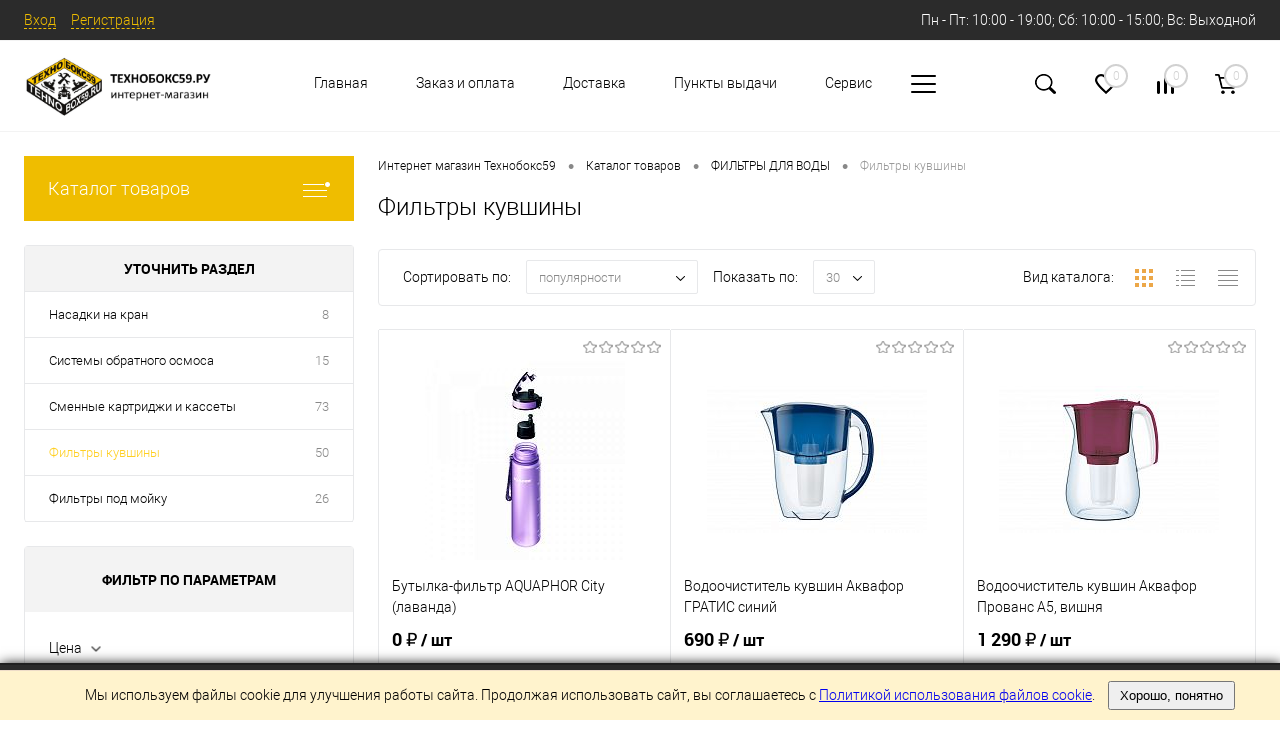

--- FILE ---
content_type: text/html; charset=windows-1251
request_url: https://tehnobox59.ru/catalog/filtry-dlya-vody/filtry-kuvshiny/
body_size: 32202
content:
<!DOCTYPE html>
<html lang="ru">
	<head>
		<meta charset="windows-1251">
		<meta name="format-detection" content="telephone=no">
		<meta name="viewport" content="width=device-width, initial-scale=1, maximum-scale=1, user-scalable=0"/>
		<link rel="shortcut icon" type="image/x-icon" href="/favicon.ico?v=1657136619" />
		<meta http-equiv="X-UA-Compatible" content="IE=edge">
		<meta name="theme-color" content="#3498db">
																																				<meta http-equiv="Content-Type" content="text/html; charset=windows-1251" />
<meta name="robots" content="index, follow" />
<meta name="keywords" content="Купить фильтры кувшины в Перми, заказать фильтры кувшины" />
<meta name="description" content="Фильтры кувшины купить в интернет магазине tehnobox59.ru в Перми, доставка по всей России" />
<link href="/bitrix/cache/css/s1/dresscode/kernel_main/kernel_main_v1.css?176856654710074" type="text/css"  rel="stylesheet" />
<link href="/bitrix/js/ui/design-tokens/dist/ui.design-tokens.min.css?166811830620836" type="text/css"  rel="stylesheet" />
<link href="/bitrix/js/ui/fonts/opensans/ui.font.opensans.min.css?16673100692320" type="text/css"  rel="stylesheet" />
<link href="/bitrix/js/main/popup/dist/main.popup.bundle.min.css?166811830025083" type="text/css"  rel="stylesheet" />
<link href="/bitrix/cache/css/s1/dresscode/page_9b6373250331fd926ba30c6823ac4e81/page_9b6373250331fd926ba30c6823ac4e81_v1.css?176856707931536" type="text/css"  rel="stylesheet" />
<link href="/bitrix/cache/css/s1/dresscode/template_c415f5c964fffe5111cdc5dc4923c42b/template_c415f5c964fffe5111cdc5dc4923c42b_v1.css?1768566547314689" type="text/css"  data-template-style="true" rel="stylesheet" />
<link href="/bitrix/panel/main/popup.min.css?166731013321279" type="text/css"  data-template-style="true"  rel="stylesheet" />
<script>if(!window.BX)window.BX={};if(!window.BX.message)window.BX.message=function(mess){if(typeof mess==='object'){for(let i in mess) {BX.message[i]=mess[i];} return true;}};</script>
<script>(window.BX||top.BX).message({'pull_server_enabled':'N','pull_config_timestamp':'0','pull_guest_mode':'N','pull_guest_user_id':'0'});(window.BX||top.BX).message({'PULL_OLD_REVISION':'Для продолжения корректной работы с сайтом необходимо перезагрузить страницу.'});</script>
<script>(window.BX||top.BX).message({'JS_CORE_LOADING':'Загрузка...','JS_CORE_NO_DATA':'- Нет данных -','JS_CORE_WINDOW_CLOSE':'Закрыть','JS_CORE_WINDOW_EXPAND':'Развернуть','JS_CORE_WINDOW_NARROW':'Свернуть в окно','JS_CORE_WINDOW_SAVE':'Сохранить','JS_CORE_WINDOW_CANCEL':'Отменить','JS_CORE_WINDOW_CONTINUE':'Продолжить','JS_CORE_H':'ч','JS_CORE_M':'м','JS_CORE_S':'с','JSADM_AI_HIDE_EXTRA':'Скрыть лишние','JSADM_AI_ALL_NOTIF':'Показать все','JSADM_AUTH_REQ':'Требуется авторизация!','JS_CORE_WINDOW_AUTH':'Войти','JS_CORE_IMAGE_FULL':'Полный размер'});</script>

<script src="/bitrix/js/main/core/core.min.js?1668118300220490"></script>

<script>BX.setJSList(['/bitrix/js/main/core/core_ajax.js','/bitrix/js/main/core/core_promise.js','/bitrix/js/main/polyfill/promise/js/promise.js','/bitrix/js/main/loadext/loadext.js','/bitrix/js/main/loadext/extension.js','/bitrix/js/main/polyfill/promise/js/promise.js','/bitrix/js/main/polyfill/find/js/find.js','/bitrix/js/main/polyfill/includes/js/includes.js','/bitrix/js/main/polyfill/matches/js/matches.js','/bitrix/js/ui/polyfill/closest/js/closest.js','/bitrix/js/main/polyfill/fill/main.polyfill.fill.js','/bitrix/js/main/polyfill/find/js/find.js','/bitrix/js/main/polyfill/matches/js/matches.js','/bitrix/js/main/polyfill/core/dist/polyfill.bundle.js','/bitrix/js/main/core/core.js','/bitrix/js/main/polyfill/intersectionobserver/js/intersectionobserver.js','/bitrix/js/main/lazyload/dist/lazyload.bundle.js','/bitrix/js/main/polyfill/core/dist/polyfill.bundle.js','/bitrix/js/main/parambag/dist/parambag.bundle.js']);
BX.setCSSList(['/bitrix/js/main/lazyload/dist/lazyload.bundle.css','/bitrix/js/main/parambag/dist/parambag.bundle.css']);</script>
<script>(window.BX||top.BX).message({'JS_CORE_LOADING':'Загрузка...','JS_CORE_NO_DATA':'- Нет данных -','JS_CORE_WINDOW_CLOSE':'Закрыть','JS_CORE_WINDOW_EXPAND':'Развернуть','JS_CORE_WINDOW_NARROW':'Свернуть в окно','JS_CORE_WINDOW_SAVE':'Сохранить','JS_CORE_WINDOW_CANCEL':'Отменить','JS_CORE_WINDOW_CONTINUE':'Продолжить','JS_CORE_H':'ч','JS_CORE_M':'м','JS_CORE_S':'с','JSADM_AI_HIDE_EXTRA':'Скрыть лишние','JSADM_AI_ALL_NOTIF':'Показать все','JSADM_AUTH_REQ':'Требуется авторизация!','JS_CORE_WINDOW_AUTH':'Войти','JS_CORE_IMAGE_FULL':'Полный размер'});</script>
<script>(window.BX||top.BX).message({'AMPM_MODE':false});(window.BX||top.BX).message({'MONTH_1':'Январь','MONTH_2':'Февраль','MONTH_3':'Март','MONTH_4':'Апрель','MONTH_5':'Май','MONTH_6':'Июнь','MONTH_7':'Июль','MONTH_8':'Август','MONTH_9':'Сентябрь','MONTH_10':'Октябрь','MONTH_11':'Ноябрь','MONTH_12':'Декабрь','MONTH_1_S':'января','MONTH_2_S':'февраля','MONTH_3_S':'марта','MONTH_4_S':'апреля','MONTH_5_S':'мая','MONTH_6_S':'июня','MONTH_7_S':'июля','MONTH_8_S':'августа','MONTH_9_S':'сентября','MONTH_10_S':'октября','MONTH_11_S':'ноября','MONTH_12_S':'декабря','MON_1':'янв','MON_2':'фев','MON_3':'мар','MON_4':'апр','MON_5':'май','MON_6':'июн','MON_7':'июл','MON_8':'авг','MON_9':'сен','MON_10':'окт','MON_11':'ноя','MON_12':'дек','DAY_OF_WEEK_0':'Воскресенье','DAY_OF_WEEK_1':'Понедельник','DAY_OF_WEEK_2':'Вторник','DAY_OF_WEEK_3':'Среда','DAY_OF_WEEK_4':'Четверг','DAY_OF_WEEK_5':'Пятница','DAY_OF_WEEK_6':'Суббота','DOW_0':'Вс','DOW_1':'Пн','DOW_2':'Вт','DOW_3':'Ср','DOW_4':'Чт','DOW_5':'Пт','DOW_6':'Сб','FD_SECOND_AGO_0':'#VALUE# секунд назад','FD_SECOND_AGO_1':'#VALUE# секунду назад','FD_SECOND_AGO_10_20':'#VALUE# секунд назад','FD_SECOND_AGO_MOD_1':'#VALUE# секунду назад','FD_SECOND_AGO_MOD_2_4':'#VALUE# секунды назад','FD_SECOND_AGO_MOD_OTHER':'#VALUE# секунд назад','FD_SECOND_DIFF_0':'#VALUE# секунд','FD_SECOND_DIFF_1':'#VALUE# секунда','FD_SECOND_DIFF_10_20':'#VALUE# секунд','FD_SECOND_DIFF_MOD_1':'#VALUE# секунда','FD_SECOND_DIFF_MOD_2_4':'#VALUE# секунды','FD_SECOND_DIFF_MOD_OTHER':'#VALUE# секунд','FD_SECOND_SHORT':'#VALUE#с','FD_MINUTE_AGO_0':'#VALUE# минут назад','FD_MINUTE_AGO_1':'#VALUE# минуту назад','FD_MINUTE_AGO_10_20':'#VALUE# минут назад','FD_MINUTE_AGO_MOD_1':'#VALUE# минуту назад','FD_MINUTE_AGO_MOD_2_4':'#VALUE# минуты назад','FD_MINUTE_AGO_MOD_OTHER':'#VALUE# минут назад','FD_MINUTE_DIFF_0':'#VALUE# минут','FD_MINUTE_DIFF_1':'#VALUE# минута','FD_MINUTE_DIFF_10_20':'#VALUE# минут','FD_MINUTE_DIFF_MOD_1':'#VALUE# минута','FD_MINUTE_DIFF_MOD_2_4':'#VALUE# минуты','FD_MINUTE_DIFF_MOD_OTHER':'#VALUE# минут','FD_MINUTE_0':'#VALUE# минут','FD_MINUTE_1':'#VALUE# минуту','FD_MINUTE_10_20':'#VALUE# минут','FD_MINUTE_MOD_1':'#VALUE# минуту','FD_MINUTE_MOD_2_4':'#VALUE# минуты','FD_MINUTE_MOD_OTHER':'#VALUE# минут','FD_MINUTE_SHORT':'#VALUE#мин','FD_HOUR_AGO_0':'#VALUE# часов назад','FD_HOUR_AGO_1':'#VALUE# час назад','FD_HOUR_AGO_10_20':'#VALUE# часов назад','FD_HOUR_AGO_MOD_1':'#VALUE# час назад','FD_HOUR_AGO_MOD_2_4':'#VALUE# часа назад','FD_HOUR_AGO_MOD_OTHER':'#VALUE# часов назад','FD_HOUR_DIFF_0':'#VALUE# часов','FD_HOUR_DIFF_1':'#VALUE# час','FD_HOUR_DIFF_10_20':'#VALUE# часов','FD_HOUR_DIFF_MOD_1':'#VALUE# час','FD_HOUR_DIFF_MOD_2_4':'#VALUE# часа','FD_HOUR_DIFF_MOD_OTHER':'#VALUE# часов','FD_HOUR_SHORT':'#VALUE#ч','FD_YESTERDAY':'вчера','FD_TODAY':'сегодня','FD_TOMORROW':'завтра','FD_DAY_AGO_0':'#VALUE# дней назад','FD_DAY_AGO_1':'#VALUE# день назад','FD_DAY_AGO_10_20':'#VALUE# дней назад','FD_DAY_AGO_MOD_1':'#VALUE# день назад','FD_DAY_AGO_MOD_2_4':'#VALUE# дня назад','FD_DAY_AGO_MOD_OTHER':'#VALUE# дней назад','FD_DAY_DIFF_0':'#VALUE# дней','FD_DAY_DIFF_1':'#VALUE# день','FD_DAY_DIFF_10_20':'#VALUE# дней','FD_DAY_DIFF_MOD_1':'#VALUE# день','FD_DAY_DIFF_MOD_2_4':'#VALUE# дня','FD_DAY_DIFF_MOD_OTHER':'#VALUE# дней','FD_DAY_AT_TIME':'#DAY# в #TIME#','FD_DAY_SHORT':'#VALUE#д','FD_MONTH_AGO_0':'#VALUE# месяцев назад','FD_MONTH_AGO_1':'#VALUE# месяц назад','FD_MONTH_AGO_10_20':'#VALUE# месяцев назад','FD_MONTH_AGO_MOD_1':'#VALUE# месяц назад','FD_MONTH_AGO_MOD_2_4':'#VALUE# месяца назад','FD_MONTH_AGO_MOD_OTHER':'#VALUE# месяцев назад','FD_MONTH_DIFF_0':'#VALUE# месяцев','FD_MONTH_DIFF_1':'#VALUE# месяц','FD_MONTH_DIFF_10_20':'#VALUE# месяцев','FD_MONTH_DIFF_MOD_1':'#VALUE# месяц','FD_MONTH_DIFF_MOD_2_4':'#VALUE# месяца','FD_MONTH_DIFF_MOD_OTHER':'#VALUE# месяцев','FD_MONTH_SHORT':'#VALUE#мес','FD_YEARS_AGO_0':'#VALUE# лет назад','FD_YEARS_AGO_1':'#VALUE# год назад','FD_YEARS_AGO_10_20':'#VALUE# лет назад','FD_YEARS_AGO_MOD_1':'#VALUE# год назад','FD_YEARS_AGO_MOD_2_4':'#VALUE# года назад','FD_YEARS_AGO_MOD_OTHER':'#VALUE# лет назад','FD_YEARS_DIFF_0':'#VALUE# лет','FD_YEARS_DIFF_1':'#VALUE# год','FD_YEARS_DIFF_10_20':'#VALUE# лет','FD_YEARS_DIFF_MOD_1':'#VALUE# год','FD_YEARS_DIFF_MOD_2_4':'#VALUE# года','FD_YEARS_DIFF_MOD_OTHER':'#VALUE# лет','FD_YEARS_SHORT_0':'#VALUE#л','FD_YEARS_SHORT_1':'#VALUE#г','FD_YEARS_SHORT_10_20':'#VALUE#л','FD_YEARS_SHORT_MOD_1':'#VALUE#г','FD_YEARS_SHORT_MOD_2_4':'#VALUE#г','FD_YEARS_SHORT_MOD_OTHER':'#VALUE#л','CAL_BUTTON':'Выбрать','CAL_TIME_SET':'Установить время','CAL_TIME':'Время','FD_LAST_SEEN_TOMORROW':'завтра в #TIME#','FD_LAST_SEEN_NOW':'только что','FD_LAST_SEEN_TODAY':'сегодня в #TIME#','FD_LAST_SEEN_YESTERDAY':'вчера в #TIME#','FD_LAST_SEEN_MORE_YEAR':'более года назад'});</script>
<script>(window.BX||top.BX).message({'WEEK_START':'1'});</script>
<script>(window.BX||top.BX).message({'LANGUAGE_ID':'ru','FORMAT_DATE':'DD.MM.YYYY','FORMAT_DATETIME':'DD.MM.YYYY HH:MI:SS','COOKIE_PREFIX':'BITRIX_SM','SERVER_TZ_OFFSET':'10800','UTF_MODE':'N','SITE_ID':'s1','SITE_DIR':'/','USER_ID':'','SERVER_TIME':'1768652501','USER_TZ_OFFSET':'0','USER_TZ_AUTO':'Y','bitrix_sessid':'781b3d43dfb3ceef5db7bb3461f7cf21'});</script>


<script  src="/bitrix/cache/js/s1/dresscode/kernel_main/kernel_main_v1.js?1768566991133904"></script>
<script src="/bitrix/js/pull/protobuf/protobuf.min.js?165713658376433"></script>
<script src="/bitrix/js/pull/protobuf/model.min.js?165713658314190"></script>
<script src="/bitrix/js/main/core/core_promise.min.js?16571365902490"></script>
<script src="/bitrix/js/rest/client/rest.client.min.js?16571365929240"></script>
<script src="/bitrix/js/pull/client/pull.client.min.js?166731004944915"></script>
<script src="/bitrix/js/main/popup/dist/main.popup.bundle.min.js?166811830064746"></script>
<script>BX.setJSList(['/bitrix/js/main/core/core_fx.js','/bitrix/js/main/pageobject/pageobject.js','/bitrix/js/main/core/core_window.js','/bitrix/js/main/date/main.date.js','/bitrix/js/main/core/core_date.js','/bitrix/js/main/session.js','/bitrix/templates/dresscode/components/dresscode/catalog/.default/script.js','/bitrix/components/dresscode/catalog.tags/templates/.default/script.js','/local/templates/.default/components/bitrix/catalog.smart.filter/.default/script.js','/bitrix/components/dresscode/catalog.subscribe/templates/.default/script.js','/bitrix/templates/dresscode/components/dresscode/catalog/.default/js/catalog-panel.js','/local/templates/dresscode/js/jquery-1.11.0.min.js','/local/templates/dresscode/js/jquery.easing.1.3.js','/local/templates/dresscode/js/rangeSlider.js','/local/templates/dresscode/js/maskedinput.js','/local/templates/dresscode/js/system.js','/local/templates/dresscode/js/topMenu.js','/local/templates/dresscode/js/topSearch.js','/local/templates/dresscode/js/dwCarousel.js','/local/templates/dresscode/js/dwSlider.js','/local/templates/dresscode/js/dwZoomer.js','/local/templates/dresscode/js/dwTimer.js','/bitrix/components/dresscode/sale.geo.positiion/templates/.default/script.js','/bitrix/templates/dresscode/components/bitrix/menu/topMenu3/script.js','/bitrix/components/arturgolubev/search.title/script.js','/local/templates/dresscode/components/arturgolubev/search.title/version3_popup/script.js','/bitrix/templates/dresscode/components/bitrix/menu/leftMenu/script.js','/bitrix/templates/dresscode/components/bitrix/catalog.bigdata.products/.default/script.js','/bitrix/components/dresscode/catalog.product.subscribe.online/templates/.default/script.js']);</script>
<script>BX.setCSSList(['/bitrix/js/main/core/css/core_date.css','/bitrix/templates/dresscode/components/dresscode/catalog/.default/style.css','/bitrix/components/dresscode/catalog.tags/templates/.default/style.css','/bitrix/templates/dresscode/components/dresscode/catalog/.default/bitrix/catalog.section.list/level2/style.css','/local/templates/.default/components/bitrix/catalog.smart.filter/.default/style.css','/bitrix/templates/dresscode/components/dresscode/catalog/.default/bitrix/catalog.section.list/catalog-pictures/style.css','/bitrix/templates/dresscode/components/bitrix/system.pagenavigation/round/style.css','/bitrix/components/dresscode/catalog.subscribe/templates/.default/style.css','/local/templates/dresscode/fonts/roboto/roboto.css','/local/templates/dresscode/themes/white/custom3/style.css','/local/templates/dresscode/headers/header4/css/style.css','/bitrix/components/dresscode/sale.geo.positiion/templates/.default/style.css','/bitrix/templates/dresscode/components/bitrix/menu/topMenu3/style.css','/local/templates/dresscode/components/arturgolubev/search.title/version3_popup/style.css','/bitrix/components/dresscode/favorite.line/templates/version4/style.css','/bitrix/components/dresscode/compare.line/templates/version4/style.css','/bitrix/templates/dresscode/components/bitrix/sale.basket.basket.line/topCart4/style.css','/bitrix/templates/dresscode/components/bitrix/menu/leftMenu/style.css','/bitrix/templates/dresscode/components/bitrix/menu/leftSubMenu/style.css','/bitrix/templates/dresscode/components/bitrix/news.list/leftNews/style.css','/bitrix/templates/dresscode/components/bitrix/subscribe.form/.default/style.css','/bitrix/templates/dresscode/components/bitrix/news.list/leftCollection/style.css','/bitrix/templates/dresscode/components/bitrix/news.list/leftBlog/style.css','/bitrix/templates/dresscode/components/bitrix/breadcrumb/.default/style.css','/bitrix/components/dresscode/products.by.filter/templates/.default/style.css','/bitrix/components/dresscode/catalog.viewed.product/templates/.default/style.css','/bitrix/templates/dresscode/components/bitrix/catalog.bigdata.products/.default/style.css','/local/templates/dresscode/styles.css','/local/templates/dresscode/template_styles.css']);</script>
<script>if (Intl && Intl.DateTimeFormat) document.cookie="BITRIX_SM_TZ="+Intl.DateTimeFormat().resolvedOptions().timeZone+"; path=/; expires=Fri, 01 Jan 2027 00:00:00 +0300";</script>
<script>
					(function () {
						"use strict";

						var counter = function ()
						{
							var cookie = (function (name) {
								var parts = ("; " + document.cookie).split("; " + name + "=");
								if (parts.length == 2) {
									try {return JSON.parse(decodeURIComponent(parts.pop().split(";").shift()));}
									catch (e) {}
								}
							})("BITRIX_CONVERSION_CONTEXT_s1");

							if (cookie && cookie.EXPIRE >= BX.message("SERVER_TIME"))
								return;

							var request = new XMLHttpRequest();
							request.open("POST", "/bitrix/tools/conversion/ajax_counter.php", true);
							request.setRequestHeader("Content-type", "application/x-www-form-urlencoded");
							request.send(
								"SITE_ID="+encodeURIComponent("s1")+
								"&sessid="+encodeURIComponent(BX.bitrix_sessid())+
								"&HTTP_REFERER="+encodeURIComponent(document.referrer)
							);
						};

						if (window.frameRequestStart === true)
							BX.addCustomEvent("onFrameDataReceived", counter);
						else
							BX.ready(counter);
					})();
				</script>
<!-- Yandex.Metrika counter --> <script data-skip-moving="true">    (function(m,e,t,r,i,k,a){m[i]=m[i]||function(){(m[i].a=m[i].a||[]).push(arguments)};    m[i].l=1*new Date();    for (var j = 0; j < document.scripts.length; j++) {if (document.scripts[j].src === r) { return; }}    k=e.createElement(t),a=e.getElementsByTagName(t)[0],k.async=1,k.src=r,a.parentNode.insertBefore(k,a)})    (window, document, "script", "https://mc.yandex.ru/metrika/tag.js", "ym");     ym(91922260, "init", {         clickmap:true,         trackLinks:true,         accurateTrackBounce:true,         webvisor:true,         ecommerce:"dataLayer"    }); </script> <noscript><div><img src="https://mc.yandex.ru/watch/91922260" style="position:absolute; left:-9999px;" alt="" /></div></noscript> <!-- /Yandex.Metrika counter -->
<meta property="ya:interaction" content="XML_FORM" />
<meta property="ya:interaction:url" content="https://tehnobox59.ru/catalog/filtry-dlya-vody/filtry-kuvshiny/?mode=xml" />



<script  src="/bitrix/cache/js/s1/dresscode/template_95dadf7ba05d0b514683c2cecc040871/template_95dadf7ba05d0b514683c2cecc040871_v1.js?1768566547290573"></script>
<script  src="/bitrix/cache/js/s1/dresscode/page_4a67a2ce7d8e2ad0bb515c1fab20d23b/page_4a67a2ce7d8e2ad0bb515c1fab20d23b_v1.js?176856707936719"></script>
<script>var _ba = _ba || []; _ba.push(["aid", "d8332062712d7f93b24eedf8ac84ad4b"]); _ba.push(["host", "tehnobox59.ru"]); (function() {var ba = document.createElement("script"); ba.type = "text/javascript"; ba.async = true;ba.src = (document.location.protocol == "https:" ? "https://" : "http://") + "bitrix.info/ba.js";var s = document.getElementsByTagName("script")[0];s.parentNode.insertBefore(ba, s);})();</script>


		<title>Купить фильтры кувшины в магазине Технобокс59</title>
	</head>
	<body class="loading ">
		<div id="panel">
					</div>
		<div id="foundation">
			<div id="headerLine" class="color_black">
	<div class="limiter">
		<div class="headerLineContainer">
			<div class="headerLineColumn">
				<div id="topAuth">
					<ul>
							<li class="top-auth-login"><a href="/auth/?backurl=/catalog/filtry-dlya-vody/filtry-kuvshiny/">Вход</a></li>
	<li class="top-auth-register"><a href="/auth/?register=yes&amp;backurl=/catalog/filtry-dlya-vody/filtry-kuvshiny/">Регистрация</a></li>
					</ul>
				</div>
				<div id="geoPosition">
					<ul>
						<!--'start_frame_cache_1Kz6Lg'--><!--'end_frame_cache_1Kz6Lg'-->					</ul>
				</div>
			</div>
			<div class="headerLineColumn">
				<div class="headerLineTools">
					<span class="heading"> Пн - Пт: 10:00 - 19:00;  Сб: 10:00 - 15:00;  Вс: Выходной</span>					
									</div>
			</div>
		</div>
	</div>
</div>
<div id="subHeader4">
	<div class="limiter">
		<div class="subTable">
			<div class="subTableColumn">
				<div id="logo">
					 <a href="/"><img src="/bitrix/templates/dresscode/images/Лого технобокс новый.png" alt=""></a>
				</div>
			</div>
			<div class="subTableColumn subMenuColumn">
						<ul id="subMenu">
									<li><a href="/">Главная</a></li>
												<li><a href="/zakaz-i-oplata">Заказ и оплата</a></li>
												<li><a href="/delivery/">Доставка</a></li>
												<li><a href="/punkty-vydachi">Пункты выдачи</a></li>
												<li><a href="/services">Сервис</a></li>
												<li><a href="/contacts/">Контакты</a></li>
						</ul>
			</div>
			<div class="subTableColumn">
				<div class="toolsContainer">
					<div id="topSearchLine">
						



		<a href="#" class="openTopSearch" id="openSearch"></a>
	<div id="topSearch3">
		<div class="limiter">
			<form action="/search/" id="topSearchForm">
				<div class="searchContainerInner">
					<div class="searchContainer">
						<div class="searchColumn">
							<input id="searchQuery" placeholder="" type="text" name="q" value="" autocomplete="off"/>
							<a href="#" id="topSeachCloseForm">Закрыть окно</a>
						</div>
						<div class="searchColumn">
							<span class="bx-searchtitle-preloader " id="topSearch3_preloader_item"></span>
							<input type="submit" name="send" value="Y" id="goSearch">
							<input type="hidden" name="r" value="Y">
						</div>
					</div>
				</div>
			</form>
		</div>
	</div>

	<div id="searchResult"></div>
	<div id="searchOverlap"></div>

<script>
	BX.ready(function(){
		new JCTitleSearchAG({
			// 'AJAX_PAGE' : '/your-path/fast_search.php',
			'AJAX_PAGE' : '/catalog/filtry-dlya-vody/filtry-kuvshiny/',
			'CONTAINER_ID': 'topSearch3',
			'INPUT_ID': 'searchQuery',
			'PRELODER_ID': 'topSearch3_preloader_item',
			'MIN_QUERY_LEN': 2
		});
	});
</script>					</div>
					<div class="topWishlist">
						<div id="flushTopwishlist">
							<!--'start_frame_cache_zkASNO'--><a class="text">
	<span class="icon"></span>
	<span class="value">0</span>
</a>

<script>
	window.wishListTemplate = "version4";
</script>

<!--'end_frame_cache_zkASNO'-->						</div>
					</div>
					<div class="topCompare">
						<div id="flushTopCompare">
							<!--'start_frame_cache_yqTuxz'-->
<a class="text">
	<span class="icon"></span>
	<span class="value">0</span>
</a>

<script>
	window.compareTemplate = "version4";
</script>

<!--'end_frame_cache_yqTuxz'-->						</div>
					</div>
					<div class="cart">
						<div id="flushTopCart">
							<!--'start_frame_cache_FKauiI'-->	<a class="countLink">
		<span class="count">0</span>
	</a>
<script>
	window.topCartTemplate = "topCart4";
</script>
<!--'end_frame_cache_FKauiI'-->						</div>
					</div>
				</div>
			</div>
		</div>
	</div>
</div>
			<div id="main" class="color_white">
				<div class="limiter">
					<div class="compliter">
													<div id="left">
	<a href="/catalog/" class="heading orange menuRolled" id="catalogMenuHeading">Каталог товаров<ins></ins></a>
	<div class="collapsed">
					<ul id="leftMenu">
							<li>
					<a href="/catalog/balance-board/" class="menuLink">
						<span class="tb">
								<span class="pc no-image">
																		<span class="back"></span>
								</span>
							<span class="tx">
								<span class="link-title">Balance Board</span>
								<span class="dropdown btn-simple btn-micro"></span>
							</span>
						</span>
					</a>
									</li>
							<li class="eChild allow-dropdown nested">
					<a href="/catalog/avtoaksessuary/" class="menuLink">
						<span class="tb">
								<span class="pc no-image">
																		<span class="back"></span>
								</span>
							<span class="tx">
								<span class="link-title">Автоаксессуары</span>
								<span class="dropdown btn-simple btn-micro"></span>
							</span>
						</span>
					</a>
											<div class="drop">
																						<ul class="menuItems">
																			<li>
																						<a href="/catalog/avtoaksessuary/bagazhniki-ekspeditsionnye/" class="menuLink">
												<span class="link-title">Багажники Экспедиционные</span>
												<small>46</small>
																							</a>
										</li>
																													<li>
																						<a href="/catalog/avtoaksessuary/domkraty/" class="menuLink">
												<span class="link-title">Домкраты</span>
												<small>3</small>
																							</a>
										</li>
																													<li>
																						<a href="/catalog/avtoaksessuary/kompressory-avtomobilnye/" class="menuLink">
												<span class="link-title">Компрессоры автомобильные</span>
												<small>13</small>
																							</a>
										</li>
																											</ul>
																				</div>
									</li>
							<li class="eChild allow-dropdown nested">
					<a href="/catalog/avtozapchasti/" class="menuLink">
						<span class="tb">
								<span class="pc no-image">
																		<span class="back"></span>
								</span>
							<span class="tx">
								<span class="link-title">Автозапчасти</span>
								<span class="dropdown btn-simple btn-micro"></span>
							</span>
						</span>
					</a>
											<div class="drop">
																						<ul class="menuItems">
																			<li>
																						<a href="/catalog/avtozapchasti/chrisler/" class="menuLink">
												<span class="link-title">Chrisler</span>
												<small>0</small>
																							</a>
										</li>
																													<li>
																						<a href="/catalog/avtozapchasti/fiat/" class="menuLink">
												<span class="link-title">FIAT</span>
												<small>0</small>
																							</a>
										</li>
																													<li>
																						<a href="/catalog/avtozapchasti/ford/" class="menuLink">
												<span class="link-title">Ford</span>
												<small>0</small>
																							</a>
										</li>
																													<li>
																						<a href="/catalog/avtozapchasti/lexus/" class="menuLink">
												<span class="link-title">Lexus</span>
												<small>0</small>
																							</a>
										</li>
																													<li>
																						<a href="/catalog/avtozapchasti/mitsubishi/" class="menuLink">
												<span class="link-title">Mitsubishi</span>
												<small>0</small>
																							</a>
										</li>
																													<li>
																						<a href="/catalog/avtozapchasti/nissan/" class="menuLink">
												<span class="link-title">Nissan</span>
												<small>0</small>
																							</a>
										</li>
																													<li>
																						<a href="/catalog/avtozapchasti/suzuki/" class="menuLink">
												<span class="link-title">Suzuki</span>
												<small>0</small>
																							</a>
										</li>
																													<li>
																						<a href="/catalog/avtozapchasti/toyota/" class="menuLink">
												<span class="link-title">Toyota</span>
												<small>0</small>
																							</a>
										</li>
																													<li>
																						<a href="/catalog/avtozapchasti/vag/" class="menuLink">
												<span class="link-title">Vag</span>
												<small>0</small>
																							</a>
										</li>
																													<li>
																						<a href="/catalog/avtozapchasti/volvo/" class="menuLink">
												<span class="link-title">Volvo</span>
												<small>0</small>
																							</a>
										</li>
																													<li>
																						<a href="/catalog/avtozapchasti/vaz/" class="menuLink">
												<span class="link-title">ВАЗ</span>
												<small>0</small>
																							</a>
										</li>
																													<li>
																						<a href="/catalog/avtozapchasti/masla-khimiya/" class="menuLink">
												<span class="link-title">Масла, химия</span>
												<small>0</small>
																							</a>
										</li>
																													<li>
																						<a href="/catalog/avtozapchasti/prochee/" class="menuLink">
												<span class="link-title">Прочее</span>
												<small>0</small>
																							</a>
										</li>
																											</ul>
																				</div>
									</li>
							<li class="eChild allow-dropdown nested">
					<a href="/catalog/dlya-vodnoy-tekhniki/" class="menuLink">
						<span class="tb">
								<span class="pc no-image">
																		<span class="back"></span>
								</span>
							<span class="tx">
								<span class="link-title">ДЛЯ ВОДНОЙ ТЕХНИКИ</span>
								<span class="dropdown btn-simple btn-micro"></span>
							</span>
						</span>
					</a>
											<div class="drop">
																						<ul class="menuItems">
																			<li>
																						<a href="/catalog/dlya-vodnoy-tekhniki/schyetchiki-motochasov/" class="menuLink">
												<span class="link-title">Счётчики моточасов</span>
												<small>3</small>
																							</a>
										</li>
																													<li>
																						<a href="/catalog/dlya-vodnoy-tekhniki/vtulki-gudricha/" class="menuLink">
												<span class="link-title">Втулки Гудрича</span>
												<small>22</small>
																							</a>
										</li>
																													<li>
																						<a href="/catalog/dlya-vodnoy-tekhniki/germoupakovki/" class="menuLink">
												<span class="link-title">Гермоупаковки</span>
												<small>36</small>
																							</a>
										</li>
																													<li class="nested">
																						<a href="/catalog/dlya-vodnoy-tekhniki/zapchasti-dlya-vodnoy-tekhniki/" class="menuLink">
												<span class="link-title">Запчасти для водной техники</span>
												<small>11</small>
																									<span class="dropdown btn-simple btn-micro"></span>
																							</a>
										</li>
																					<li class="allow-dropdown">
												<ul class="menuDropItems">
																											<li><a href="/catalog/dlya-vodnoy-tekhniki/zapchasti-dlya-vodnoy-tekhniki/brp/" class="menuLink">BRP<small>2</small></a></li>
																											<li><a href="/catalog/dlya-vodnoy-tekhniki/zapchasti-dlya-vodnoy-tekhniki/suzuki_1/" class="menuLink">Suzuki<small>1</small></a></li>
																											<li><a href="/catalog/dlya-vodnoy-tekhniki/zapchasti-dlya-vodnoy-tekhniki/yamaha/" class="menuLink">Yamaha<small>7</small></a></li>
																									</ul>
											</li>
																													<li class="nested">
																						<a href="/catalog/dlya-vodnoy-tekhniki/zapchasti-dlya-lodochnykh-motorov/" class="menuLink">
												<span class="link-title">Запчасти для лодочных моторов</span>
												<small>144</small>
																									<span class="dropdown btn-simple btn-micro"></span>
																							</a>
										</li>
																					<li class="allow-dropdown">
												<ul class="menuDropItems">
																											<li><a href="/catalog/dlya-vodnoy-tekhniki/zapchasti-dlya-lodochnykh-motorov/sea-pro/" class="menuLink">Sea Pro<small>3</small></a></li>
																											<li><a href="/catalog/dlya-vodnoy-tekhniki/zapchasti-dlya-lodochnykh-motorov/valy-privodnye/" class="menuLink">Валы приводные<small>8</small></a></li>
																											<li><a href="/catalog/dlya-vodnoy-tekhniki/zapchasti-dlya-lodochnykh-motorov/vint-grebnoy/" class="menuLink">Винт гребной<small>9</small></a></li>
																											<li><a href="/catalog/dlya-vodnoy-tekhniki/zapchasti-dlya-lodochnykh-motorov/karbyuratory/" class="menuLink">Карбюраторы<small>17</small></a></li>
																											<li><a href="/catalog/dlya-vodnoy-tekhniki/zapchasti-dlya-lodochnykh-motorov/katushki-zazhiganiya/" class="menuLink">Катушки зажигания<small>16</small></a></li>
																											<li><a href="/catalog/dlya-vodnoy-tekhniki/zapchasti-dlya-lodochnykh-motorov/kolenvaly/" class="menuLink">Коленвалы<small>13</small></a></li>
																											<li><a href="/catalog/dlya-vodnoy-tekhniki/zapchasti-dlya-lodochnykh-motorov/komplekty-shesteren-reduktora/" class="menuLink">Комплекты шестерен редуктора<small>11</small></a></li>
																											<li><a href="/catalog/dlya-vodnoy-tekhniki/zapchasti-dlya-lodochnykh-motorov/krylchatka-pompy/" class="menuLink">Крыльчатка помпы<small>5</small></a></li>
																											<li><a href="/catalog/dlya-vodnoy-tekhniki/zapchasti-dlya-lodochnykh-motorov/mufty-pereklyucheniya-reduktora/" class="menuLink">Муфты переключения редуктора<small>6</small></a></li>
																											<li><a href="/catalog/dlya-vodnoy-tekhniki/zapchasti-dlya-lodochnykh-motorov/podshipniki-kolenvala/" class="menuLink">Подшипники коленвала<small>12</small></a></li>
																											<li><a href="/catalog/dlya-vodnoy-tekhniki/zapchasti-dlya-lodochnykh-motorov/remkomplekty-vodyanykh-pomp/" class="menuLink">Ремкомплекты водяных помп<small>10</small></a></li>
																											<li><a href="/catalog/dlya-vodnoy-tekhniki/zapchasti-dlya-lodochnykh-motorov/startery-elektricheskie/" class="menuLink">Стартеры электрические<small>9</small></a></li>
																											<li><a href="/catalog/dlya-vodnoy-tekhniki/zapchasti-dlya-lodochnykh-motorov/toplivnaya-sistema/" class="menuLink">Топливная система<small>21</small></a></li>
																									</ul>
											</li>
																													<li>
																						<a href="/catalog/dlya-vodnoy-tekhniki/komplekty-lodka-motor/" class="menuLink">
												<span class="link-title">Комплекты Лодка+Мотор</span>
												<small>8</small>
																							</a>
										</li>
																													<li class="nested">
																						<a href="/catalog/dlya-vodnoy-tekhniki/lodki-naduvnye/" class="menuLink">
												<span class="link-title">Лодки надувные</span>
												<small>13</small>
																									<span class="dropdown btn-simple btn-micro"></span>
																							</a>
										</li>
																					<li class="allow-dropdown">
												<ul class="menuDropItems">
																											<li><a href="/catalog/dlya-vodnoy-tekhniki/lodki-naduvnye/baykal/" class="menuLink">Байкал<small>11</small></a></li>
																									</ul>
											</li>
																													<li>
																						<a href="/catalog/dlya-vodnoy-tekhniki/lodochnye-motory/" class="menuLink">
												<span class="link-title">Лодочные моторы</span>
												<small>30</small>
																							</a>
										</li>
																													<li>
																						<a href="/catalog/dlya-vodnoy-tekhniki/lodochnye-motory-treyd-in/" class="menuLink">
												<span class="link-title">Лодочные моторы Трейд-Ин</span>
												<small>3</small>
																							</a>
										</li>
																													<li>
																						<a href="/catalog/dlya-vodnoy-tekhniki/masla-dlya-vodnoy-tekhniki/" class="menuLink">
												<span class="link-title">Масла для водной техники</span>
												<small>30</small>
																							</a>
										</li>
																													<li class="nested">
																						<a href="/catalog/dlya-vodnoy-tekhniki/nasosy/" class="menuLink">
												<span class="link-title">Насосы</span>
												<small>24</small>
																									<span class="dropdown btn-simple btn-micro"></span>
																							</a>
										</li>
																					<li class="allow-dropdown">
												<ul class="menuDropItems">
																											<li><a href="/catalog/dlya-vodnoy-tekhniki/nasosy/aksessuary-dlya-nasosov/" class="menuLink">Аксессуары для насосов<small>9</small></a></li>
																									</ul>
											</li>
																													<li>
																						<a href="/catalog/dlya-vodnoy-tekhniki/svechi/" class="menuLink">
												<span class="link-title">Свечи</span>
												<small>13</small>
																							</a>
										</li>
																													<li>
																						<a href="/catalog/dlya-vodnoy-tekhniki/stekla-dlya-lodok-i-katerov/" class="menuLink">
												<span class="link-title">Стекла для лодок и катеров</span>
												<small>48</small>
																							</a>
										</li>
																													<li>
																						<a href="/catalog/dlya-vodnoy-tekhniki/strakhovochnye-zhilety/" class="menuLink">
												<span class="link-title">Страховочные жилеты</span>
												<small>35</small>
																							</a>
										</li>
																													<li>
																						<a href="/catalog/dlya-vodnoy-tekhniki/chekhly-dlya-vodnoy-tekhniki/" class="menuLink">
												<span class="link-title">Чехлы для водной техники</span>
												<small>31</small>
																							</a>
										</li>
																											</ul>
																				</div>
									</li>
							<li class="eChild allow-dropdown nested">
					<a href="/catalog/dlya-kvadrotsiklov/" class="menuLink">
						<span class="tb">
								<span class="pc no-image">
																		<span class="back"></span>
								</span>
							<span class="tx">
								<span class="link-title">ДЛЯ КВАДРОЦИКЛОВ</span>
								<span class="dropdown btn-simple btn-micro"></span>
							</span>
						</span>
					</a>
											<div class="drop">
																						<ul class="menuItems">
																			<li>
																						<a href="/catalog/dlya-kvadrotsiklov/tyuning/" class="menuLink">
												<span class="link-title">Тюнинг</span>
												<small>1</small>
																							</a>
										</li>
																													<li>
																						<a href="/catalog/dlya-kvadrotsiklov/bagazhniki/" class="menuLink">
												<span class="link-title">Багажники</span>
												<small>1</small>
																							</a>
										</li>
																													<li>
																						<a href="/catalog/dlya-kvadrotsiklov/bampery/" class="menuLink">
												<span class="link-title">Бамперы</span>
												<small>55</small>
																							</a>
										</li>
																													<li>
																						<a href="/catalog/dlya-kvadrotsiklov/vynosy-radiatora/" class="menuLink">
												<span class="link-title">Выносы радиатора</span>
												<small>18</small>
																							</a>
										</li>
																													<li class="nested">
																						<a href="/catalog/dlya-kvadrotsiklov/zapchasti-dlya-kvadrotsiklov/" class="menuLink">
												<span class="link-title">Запчасти для квадроциклов</span>
												<small>998</small>
																									<span class="dropdown btn-simple btn-micro"></span>
																							</a>
										</li>
																					<li class="allow-dropdown">
												<ul class="menuDropItems">
																											<li><a href="/catalog/dlya-kvadrotsiklov/zapchasti-dlya-kvadrotsiklov/honda/" class="menuLink">Honda<small>2</small></a></li>
																											<li><a href="/catalog/dlya-kvadrotsiklov/zapchasti-dlya-kvadrotsiklov/arctic-cat/" class="menuLink">Arctic Cat<small>43</small></a></li>
																											<li><a href="/catalog/dlya-kvadrotsiklov/zapchasti-dlya-kvadrotsiklov/brp_1/" class="menuLink">BRP<small>267</small></a></li>
																											<li><a href="/catalog/dlya-kvadrotsiklov/zapchasti-dlya-kvadrotsiklov/polaris/" class="menuLink">Polaris<small>121</small></a></li>
																											<li><a href="/catalog/dlya-kvadrotsiklov/zapchasti-dlya-kvadrotsiklov/stels/" class="menuLink">STELS<small>42</small></a></li>
																											<li><a href="/catalog/dlya-kvadrotsiklov/zapchasti-dlya-kvadrotsiklov/suzuki_2/" class="menuLink">Suzuki<small>3</small></a></li>
																											<li><a href="/catalog/dlya-kvadrotsiklov/zapchasti-dlya-kvadrotsiklov/yamaha_1/" class="menuLink">Yamaha<small>112</small></a></li>
																											<li><a href="/catalog/dlya-kvadrotsiklov/zapchasti-dlya-kvadrotsiklov/rm/" class="menuLink">РМ<small>5</small></a></li>
																											<li><a href="/catalog/dlya-kvadrotsiklov/zapchasti-dlya-kvadrotsiklov/sf/" class="menuLink">СФ<small>401</small></a></li>
																									</ul>
											</li>
																													<li class="nested">
																						<a href="/catalog/dlya-kvadrotsiklov/zashchita-dlya-kvadrotsiklov/" class="menuLink">
												<span class="link-title">Защита для квадроциклов</span>
												<small>113</small>
																									<span class="dropdown btn-simple btn-micro"></span>
																							</a>
										</li>
																					<li class="allow-dropdown">
												<ul class="menuDropItems">
																											<li><a href="/catalog/dlya-kvadrotsiklov/zashchita-dlya-kvadrotsiklov/ktz/" class="menuLink">KTZ<small>32</small></a></li>
																											<li><a href="/catalog/dlya-kvadrotsiklov/zashchita-dlya-kvadrotsiklov/rival/" class="menuLink">RIVAL<small>31</small></a></li>
																									</ul>
											</li>
																													<li class="nested">
																						<a href="/catalog/dlya-kvadrotsiklov/kofry-dlya-kvadrotsiklov/" class="menuLink">
												<span class="link-title">Кофры для квадроциклов</span>
												<small>60</small>
																									<span class="dropdown btn-simple btn-micro"></span>
																							</a>
										</li>
																					<li class="allow-dropdown">
												<ul class="menuDropItems">
																											<li><a href="/catalog/dlya-kvadrotsiklov/kofry-dlya-kvadrotsiklov/gka-sport/" class="menuLink">GKA Sport<small>28</small></a></li>
																											<li><a href="/catalog/dlya-kvadrotsiklov/kofry-dlya-kvadrotsiklov/godzilla/" class="menuLink">Godzilla<small>3</small></a></li>
																											<li><a href="/catalog/dlya-kvadrotsiklov/kofry-dlya-kvadrotsiklov/panzerbox/" class="menuLink">PANZERBOX<small>17</small></a></li>
																											<li><a href="/catalog/dlya-kvadrotsiklov/kofry-dlya-kvadrotsiklov/baseg/" class="menuLink">Басег<small>11</small></a></li>
																									</ul>
											</li>
																													<li>
																						<a href="/catalog/dlya-kvadrotsiklov/lebedki/" class="menuLink">
												<span class="link-title">Лебедки</span>
												<small>35</small>
																							</a>
										</li>
																													<li>
																						<a href="/catalog/dlya-kvadrotsiklov/maslo-dlya-kvadrotsiklov/" class="menuLink">
												<span class="link-title">Масло для квадроциклов</span>
												<small>29</small>
																							</a>
										</li>
																													<li>
																						<a href="/catalog/dlya-kvadrotsiklov/nakleyki-na-kvadrotsikly/" class="menuLink">
												<span class="link-title">Наклейки на квадроциклы</span>
												<small>35</small>
																							</a>
										</li>
																													<li>
																						<a href="/catalog/dlya-kvadrotsiklov/pritsepy/" class="menuLink">
												<span class="link-title">Прицепы</span>
												<small>6</small>
																							</a>
										</li>
																													<li>
																						<a href="/catalog/dlya-kvadrotsiklov/rasshiriteli-arok/" class="menuLink">
												<span class="link-title">Расширители арок</span>
												<small>8</small>
																							</a>
										</li>
																													<li>
																						<a href="/catalog/dlya-kvadrotsiklov/remni-kvadrotsiklov/" class="menuLink">
												<span class="link-title">Ремни квадроциклов</span>
												<small>62</small>
																							</a>
										</li>
																													<li>
																						<a href="/catalog/dlya-kvadrotsiklov/ruchki-s-podogrevom/" class="menuLink">
												<span class="link-title">Ручки с подогревом</span>
												<small>11</small>
																							</a>
										</li>
																													<li>
																						<a href="/catalog/dlya-kvadrotsiklov/svet/" class="menuLink">
												<span class="link-title">Свет</span>
												<small>1</small>
																							</a>
										</li>
																													<li>
																						<a href="/catalog/dlya-kvadrotsiklov/svechi-dlya-kvadrotsiklov/" class="menuLink">
												<span class="link-title">Свечи для квадроциклов</span>
												<small>18</small>
																							</a>
										</li>
																													<li>
																						<a href="/catalog/dlya-kvadrotsiklov/snegootval/" class="menuLink">
												<span class="link-title">Снегоотвал</span>
												<small>8</small>
																							</a>
										</li>
																													<li>
																						<a href="/catalog/dlya-kvadrotsiklov/stekla-dlya-kvadrotsiklov/" class="menuLink">
												<span class="link-title">Стекла для квадроциклов</span>
												<small>24</small>
																							</a>
										</li>
																													<li class="nested">
																						<a href="/catalog/dlya-kvadrotsiklov/tormoznye-kolodki/" class="menuLink">
												<span class="link-title">Тормозные колодки</span>
												<small>96</small>
																									<span class="dropdown btn-simple btn-micro"></span>
																							</a>
										</li>
																					<li class="allow-dropdown">
												<ul class="menuDropItems">
																											<li><a href="/catalog/dlya-kvadrotsiklov/tormoznye-kolodki/zubr-tekh/" class="menuLink">Зубр Тех<small>16</small></a></li>
																									</ul>
											</li>
																													<li>
																						<a href="/catalog/dlya-kvadrotsiklov/fary-svetodiodnye/" class="menuLink">
												<span class="link-title">Фары светодиодные</span>
												<small>1</small>
																							</a>
										</li>
																													<li>
																						<a href="/catalog/dlya-kvadrotsiklov/chekhly-dlya-kvadrotsiklov/" class="menuLink">
												<span class="link-title">Чехлы для квадроциклов</span>
												<small>27</small>
																							</a>
										</li>
																													<li>
																						<a href="/catalog/dlya-kvadrotsiklov/shiny-diski/" class="menuLink">
												<span class="link-title">Шины, диски</span>
												<small>37</small>
																							</a>
										</li>
																											</ul>
																				</div>
									</li>
							<li class="eChild allow-dropdown nested">
					<a href="/catalog/dlya-mototsiklov/" class="menuLink">
						<span class="tb">
								<span class="pc no-image">
																		<span class="back"></span>
								</span>
							<span class="tx">
								<span class="link-title">ДЛЯ МОТОЦИКЛОВ</span>
								<span class="dropdown btn-simple btn-micro"></span>
							</span>
						</span>
					</a>
											<div class="drop">
																						<ul class="menuItems">
																			<li>
																						<a href="/catalog/dlya-mototsiklov/chekhly-dlya-mototsiklov/" class="menuLink">
												<span class="link-title">Чехлы для мотоциклов</span>
												<small>7</small>
																							</a>
										</li>
																													<li>
																						<a href="/catalog/dlya-mototsiklov/akkumulyatory-dlya-mototsiklov/" class="menuLink">
												<span class="link-title">Аккумуляторы для мотоциклов</span>
												<small>13</small>
																							</a>
										</li>
																													<li>
																						<a href="/catalog/dlya-mototsiklov/zashchita-dlya-mototsikla/" class="menuLink">
												<span class="link-title">Защита для мотоцикла</span>
												<small>6</small>
																							</a>
										</li>
																													<li>
																						<a href="/catalog/dlya-mototsiklov/maslo-dlya-mototsiklov/" class="menuLink">
												<span class="link-title">Масло для мотоциклов</span>
												<small>32</small>
																							</a>
										</li>
																													<li class="nested">
																						<a href="/catalog/dlya-mototsiklov/motozapchasti/" class="menuLink">
												<span class="link-title">Мотозапчасти</span>
												<small>54</small>
																									<span class="dropdown btn-simple btn-micro"></span>
																							</a>
										</li>
																					<li class="allow-dropdown">
												<ul class="menuDropItems">
																											<li><a href="/catalog/dlya-mototsiklov/motozapchasti/zapchasti-racer/" class="menuLink">Запчасти Racer<small>2</small></a></li>
																											<li><a href="/catalog/dlya-mototsiklov/motozapchasti/zvezdy/" class="menuLink">Звезды<small>3</small></a></li>
																											<li><a href="/catalog/dlya-mototsiklov/motozapchasti/tsep/" class="menuLink">Цепь<small>10</small></a></li>
																									</ul>
											</li>
																													<li>
																						<a href="/catalog/dlya-mototsiklov/motoshiny/" class="menuLink">
												<span class="link-title">Мотошины</span>
												<small>5</small>
																							</a>
										</li>
																													<li>
																						<a href="/catalog/dlya-mototsiklov/podstavki/" class="menuLink">
												<span class="link-title">Подставки</span>
												<small>1</small>
																							</a>
										</li>
																													<li>
																						<a href="/catalog/dlya-mototsiklov/prochee_1/" class="menuLink">
												<span class="link-title">Прочее</span>
												<small>6</small>
																							</a>
										</li>
																													<li>
																						<a href="/catalog/dlya-mototsiklov/svechi_1/" class="menuLink">
												<span class="link-title">Свечи</span>
												<small>3</small>
																							</a>
										</li>
																													<li>
																						<a href="/catalog/dlya-mototsiklov/stekla-dlya-mototsiklov/" class="menuLink">
												<span class="link-title">Стекла для мотоциклов</span>
												<small>11</small>
																							</a>
										</li>
																													<li>
																						<a href="/catalog/dlya-mototsiklov/tormoznye-kolodki_1/" class="menuLink">
												<span class="link-title">Тормозные колодки</span>
												<small>3</small>
																							</a>
										</li>
																											</ul>
																				</div>
									</li>
							<li class="eChild allow-dropdown nested">
					<a href="/catalog/dlya-snegokhodov/" class="menuLink">
						<span class="tb">
								<span class="pc no-image">
																		<span class="back"></span>
								</span>
							<span class="tx">
								<span class="link-title">ДЛЯ СНЕГОХОДОВ</span>
								<span class="dropdown btn-simple btn-micro"></span>
							</span>
						</span>
					</a>
											<div class="drop">
																						<ul class="menuItems">
																			<li>
																						<a href="/catalog/dlya-snegokhodov/akkumulyatory-dlya-snegokhodov/" class="menuLink">
												<span class="link-title">Аккумуляторы для снегоходов</span>
												<small>33</small>
																							</a>
										</li>
																													<li class="nested">
																						<a href="/catalog/dlya-snegokhodov/bampery-dlya-snegokhodov/" class="menuLink">
												<span class="link-title">Бамперы для снегоходов</span>
												<small>107</small>
																									<span class="dropdown btn-simple btn-micro"></span>
																							</a>
										</li>
																					<li class="allow-dropdown">
												<ul class="menuDropItems">
																											<li><a href="/catalog/dlya-snegokhodov/bampery-dlya-snegokhodov/rival_1/" class="menuLink">RIVAL<small>39</small></a></li>
																									</ul>
											</li>
																													<li>
																						<a href="/catalog/dlya-snegokhodov/bryzgoviki-dlya-snegokhodov/" class="menuLink">
												<span class="link-title">Брызговики для снегоходов</span>
												<small>29</small>
																							</a>
										</li>
																													<li class="nested">
																						<a href="/catalog/dlya-snegokhodov/gusenitsy-dlya-snegokhodov-i-motobuksirovshchikov/" class="menuLink">
												<span class="link-title">Гусеницы для снегоходов и мотобуксировщиков</span>
												<small>98</small>
																									<span class="dropdown btn-simple btn-micro"></span>
																							</a>
										</li>
																					<li class="allow-dropdown">
												<ul class="menuDropItems">
																											<li><a href="/catalog/dlya-snegokhodov/gusenitsy-dlya-snegokhodov-i-motobuksirovshchikov/gusenitsy-dlya-importnykh-snegokhodov/" class="menuLink">Гусеницы для импортных снегоходов<small>60</small></a></li>
																											<li><a href="/catalog/dlya-snegokhodov/gusenitsy-dlya-snegokhodov-i-motobuksirovshchikov/gusenitsy-dlya-otechestvennykh-snegokhodov/" class="menuLink">Гусеницы для отечественных снегоходов<small>37</small></a></li>
																									</ul>
											</li>
																													<li class="nested">
																						<a href="/catalog/dlya-snegokhodov/zapchasti-dlya-snegokhodov/" class="menuLink">
												<span class="link-title">Запчасти для снегоходов</span>
												<small>1555</small>
																									<span class="dropdown btn-simple btn-micro"></span>
																							</a>
										</li>
																					<li class="allow-dropdown">
												<ul class="menuDropItems">
																											<li><a href="/catalog/dlya-snegokhodov/zapchasti-dlya-snegokhodov/arctic-cat_1/" class="menuLink">Arctic Cat<small>247</small></a></li>
																											<li><a href="/catalog/dlya-snegokhodov/zapchasti-dlya-snegokhodov/brp_2/" class="menuLink">BRP<small>609</small></a></li>
																											<li><a href="/catalog/dlya-snegokhodov/zapchasti-dlya-snegokhodov/polaris_1/" class="menuLink">Polaris<small>308</small></a></li>
																											<li><a href="/catalog/dlya-snegokhodov/zapchasti-dlya-snegokhodov/stels_1/" class="menuLink">STELS<small>9</small></a></li>
																											<li><a href="/catalog/dlya-snegokhodov/zapchasti-dlya-snegokhodov/yamaha_2/" class="menuLink">Yamaha<small>279</small></a></li>
																											<li><a href="/catalog/dlya-snegokhodov/zapchasti-dlya-snegokhodov/zapchasti-prochee/" class="menuLink">Запчасти прочее<small>2</small></a></li>
																											<li><a href="/catalog/dlya-snegokhodov/zapchasti-dlya-snegokhodov/russkaya-mekhanika/" class="menuLink">Русская Механика<small>101</small></a></li>
																									</ul>
											</li>
																													<li>
																						<a href="/catalog/dlya-snegokhodov/zashchita-dlya-snegokhodov/" class="menuLink">
												<span class="link-title">Защита для снегоходов</span>
												<small>32</small>
																							</a>
										</li>
																													<li class="nested">
																						<a href="/catalog/dlya-snegokhodov/konki-lyzhi-nakladki-na-lyzhi-snegokhodov/" class="menuLink">
												<span class="link-title">Коньки, лыжи, накладки на лыжи снегоходов</span>
												<small>67</small>
																									<span class="dropdown btn-simple btn-micro"></span>
																							</a>
										</li>
																					<li class="allow-dropdown">
												<ul class="menuDropItems">
																											<li><a href="/catalog/dlya-snegokhodov/konki-lyzhi-nakladki-na-lyzhi-snegokhodov/byusko/" class="menuLink">Бьюско<small>5</small></a></li>
																											<li><a href="/catalog/dlya-snegokhodov/konki-lyzhi-nakladki-na-lyzhi-snegokhodov/sklizy-tsentrplast/" class="menuLink">Склизы ЦентрПласт<small>4</small></a></li>
																									</ul>
											</li>
																													<li class="nested">
																						<a href="/catalog/dlya-snegokhodov/kofry-dlya-snegokhodov/" class="menuLink">
												<span class="link-title">Кофры для снегоходов</span>
												<small>144</small>
																									<span class="dropdown btn-simple btn-micro"></span>
																							</a>
										</li>
																					<li class="allow-dropdown">
												<ul class="menuDropItems">
																											<li><a href="/catalog/dlya-snegokhodov/kofry-dlya-snegokhodov/arctic-cat_2/" class="menuLink">Arctic Cat<small>13</small></a></li>
																											<li><a href="/catalog/dlya-snegokhodov/kofry-dlya-snegokhodov/brp_3/" class="menuLink">BRP<small>60</small></a></li>
																											<li><a href="/catalog/dlya-snegokhodov/kofry-dlya-snegokhodov/polaris_2/" class="menuLink">Polaris<small>24</small></a></li>
																											<li><a href="/catalog/dlya-snegokhodov/kofry-dlya-snegokhodov/stels_2/" class="menuLink">Stels<small>8</small></a></li>
																											<li><a href="/catalog/dlya-snegokhodov/kofry-dlya-snegokhodov/yamaha_3/" class="menuLink">Yamaha<small>17</small></a></li>
																											<li><a href="/catalog/dlya-snegokhodov/kofry-dlya-snegokhodov/rossiyskie/" class="menuLink">Российские<small>20</small></a></li>
																									</ul>
											</li>
																													<li>
																						<a href="/catalog/dlya-snegokhodov/kreplenie-ledobura-na-snegokhod/" class="menuLink">
												<span class="link-title">Крепление ледобура на снегоход</span>
												<small>5</small>
																							</a>
										</li>
																													<li>
																						<a href="/catalog/dlya-snegokhodov/maslo-khimiya-dlya-snegokhodov/" class="menuLink">
												<span class="link-title">Масло, химия для снегоходов</span>
												<small>55</small>
																							</a>
										</li>
																													<li>
																						<a href="/catalog/dlya-snegokhodov/nakleyki-na-snegokhody/" class="menuLink">
												<span class="link-title">Наклейки на снегоходы</span>
												<small>27</small>
																							</a>
										</li>
																													<li class="nested">
																						<a href="/catalog/dlya-snegokhodov/remni-variatora-dlya-snegokhodov/" class="menuLink">
												<span class="link-title">Ремни вариатора для снегоходов</span>
												<small>106</small>
																									<span class="dropdown btn-simple btn-micro"></span>
																							</a>
										</li>
																					<li class="allow-dropdown">
												<ul class="menuDropItems">
																											<li><a href="/catalog/dlya-snegokhodov/remni-variatora-dlya-snegokhodov/arctic-cat_3/" class="menuLink">Arctic Cat<small>24</small></a></li>
																											<li><a href="/catalog/dlya-snegokhodov/remni-variatora-dlya-snegokhodov/brp_4/" class="menuLink">BRP<small>31</small></a></li>
																											<li><a href="/catalog/dlya-snegokhodov/remni-variatora-dlya-snegokhodov/polaris_3/" class="menuLink">Polaris<small>27</small></a></li>
																											<li><a href="/catalog/dlya-snegokhodov/remni-variatora-dlya-snegokhodov/stels_3/" class="menuLink">STELS<small>2</small></a></li>
																											<li><a href="/catalog/dlya-snegokhodov/remni-variatora-dlya-snegokhodov/yamaha_4/" class="menuLink">Yamaha<small>13</small></a></li>
																											<li><a href="/catalog/dlya-snegokhodov/remni-variatora-dlya-snegokhodov/russkaya-mekhanika_1/" class="menuLink">Русская Механика<small>8</small></a></li>
																									</ul>
											</li>
																													<li class="nested">
																						<a href="/catalog/dlya-snegokhodov/sani-volokushi/" class="menuLink">
												<span class="link-title">Сани-волокуши</span>
												<small>106</small>
																									<span class="dropdown btn-simple btn-micro"></span>
																							</a>
										</li>
																					<li class="allow-dropdown">
												<ul class="menuDropItems">
																											<li><a href="/catalog/dlya-snegokhodov/sani-volokushi/alix-prof/" class="menuLink">Alix prof<small>29</small></a></li>
																											<li><a href="/catalog/dlya-snegokhodov/sani-volokushi/otter/" class="menuLink">Otter<small>14</small></a></li>
																											<li><a href="/catalog/dlya-snegokhodov/sani-volokushi/rival_2/" class="menuLink">Rival<small>25</small></a></li>
																											<li><a href="/catalog/dlya-snegokhodov/sani-volokushi/gruzovye-sani-volokushi-ktz/" class="menuLink">Грузовые сани волокуши KTZ<small>33</small></a></li>
																											<li><a href="/catalog/dlya-snegokhodov/sani-volokushi/polimer-povolzhe/" class="menuLink">Полимер Поволжье<small>2</small></a></li>
																									</ul>
											</li>
																													<li>
																						<a href="/catalog/dlya-snegokhodov/svechi-dlya-snegokhodov/" class="menuLink">
												<span class="link-title">Свечи для снегоходов</span>
												<small>28</small>
																							</a>
										</li>
																													<li class="nested">
																						<a href="/catalog/dlya-snegokhodov/styekla-dlya-snegokhodov-i-furnitura-k-nim/" class="menuLink">
												<span class="link-title">Стёкла для снегоходов и фурнитура к ним</span>
												<small>258</small>
																									<span class="dropdown btn-simple btn-micro"></span>
																							</a>
										</li>
																					<li class="allow-dropdown">
												<ul class="menuDropItems">
																											<li><a href="/catalog/dlya-snegokhodov/styekla-dlya-snegokhodov-i-furnitura-k-nim/snyaty-s-proizvodstva/" class="menuLink">Сняты с производства<small>1</small></a></li>
																											<li><a href="/catalog/dlya-snegokhodov/styekla-dlya-snegokhodov-i-furnitura-k-nim/arctic-cat_4/" class="menuLink">ARCTIC CAT<small>29</small></a></li>
																											<li><a href="/catalog/dlya-snegokhodov/styekla-dlya-snegokhodov-i-furnitura-k-nim/brp_5/" class="menuLink">BRP<small>74</small></a></li>
																											<li><a href="/catalog/dlya-snegokhodov/styekla-dlya-snegokhodov-i-furnitura-k-nim/polaris_4/" class="menuLink">POLARIS<small>35</small></a></li>
																											<li><a href="/catalog/dlya-snegokhodov/styekla-dlya-snegokhodov-i-furnitura-k-nim/yamaha_5/" class="menuLink">YAMAHA<small>39</small></a></li>
																											<li><a href="/catalog/dlya-snegokhodov/styekla-dlya-snegokhodov-i-furnitura-k-nim/buran/" class="menuLink">БУРАН<small>13</small></a></li>
																											<li><a href="/catalog/dlya-snegokhodov/styekla-dlya-snegokhodov-i-furnitura-k-nim/irbis/" class="menuLink">ИРБИС<small>9</small></a></li>
																											<li><a href="/catalog/dlya-snegokhodov/styekla-dlya-snegokhodov-i-furnitura-k-nim/itlan-kayur/" class="menuLink">ИТЛАН КАЮР<small>1</small></a></li>
																											<li><a href="/catalog/dlya-snegokhodov/styekla-dlya-snegokhodov-i-furnitura-k-nim/rys/" class="menuLink">РЫСЬ<small>4</small></a></li>
																											<li><a href="/catalog/dlya-snegokhodov/styekla-dlya-snegokhodov-i-furnitura-k-nim/stels_4/" class="menuLink">СТЕЛС<small>21</small></a></li>
																											<li><a href="/catalog/dlya-snegokhodov/styekla-dlya-snegokhodov-i-furnitura-k-nim/tayga/" class="menuLink">ТАЙГА<small>17</small></a></li>
																											<li><a href="/catalog/dlya-snegokhodov/styekla-dlya-snegokhodov-i-furnitura-k-nim/furnitura/" class="menuLink">Фурнитура<small>15</small></a></li>
																									</ul>
											</li>
																													<li>
																						<a href="/catalog/dlya-snegokhodov/sumki-mufty-na-rul-sidushki-dlya-snegokhodov/" class="menuLink">
												<span class="link-title">Сумки, муфты на руль, сидушки для снегоходов</span>
												<small>61</small>
																							</a>
										</li>
																													<li>
																						<a href="/catalog/dlya-snegokhodov/tyuning-snegokhodov/" class="menuLink">
												<span class="link-title">Тюнинг снегоходов</span>
												<small>48</small>
																							</a>
										</li>
																													<li class="nested">
																						<a href="/catalog/dlya-snegokhodov/chekhly-dlya-snegokhodov/" class="menuLink">
												<span class="link-title">Чехлы для снегоходов</span>
												<small>59</small>
																									<span class="dropdown btn-simple btn-micro"></span>
																							</a>
										</li>
																					<li class="allow-dropdown">
												<ul class="menuDropItems">
																											<li><a href="/catalog/dlya-snegokhodov/chekhly-dlya-snegokhodov/arctic-cat_5/" class="menuLink">Arctic Cat<small>5</small></a></li>
																											<li><a href="/catalog/dlya-snegokhodov/chekhly-dlya-snegokhodov/brp_6/" class="menuLink">BRP<small>25</small></a></li>
																											<li><a href="/catalog/dlya-snegokhodov/chekhly-dlya-snegokhodov/polaris_5/" class="menuLink">Polaris<small>7</small></a></li>
																											<li><a href="/catalog/dlya-snegokhodov/chekhly-dlya-snegokhodov/yamaha_6/" class="menuLink">Yamaha<small>8</small></a></li>
																											<li><a href="/catalog/dlya-snegokhodov/chekhly-dlya-snegokhodov/rossiyskie_1/" class="menuLink">Российские<small>4</small></a></li>
																											<li><a href="/catalog/dlya-snegokhodov/chekhly-dlya-snegokhodov/universalnye/" class="menuLink">Универсальные<small>10</small></a></li>
																									</ul>
											</li>
																											</ul>
																				</div>
									</li>
							<li class="eChild allow-dropdown nested">
					<a href="/catalog/instrumenty/" class="menuLink">
						<span class="tb">
								<span class="pc no-image">
																		<span class="back"></span>
								</span>
							<span class="tx">
								<span class="link-title">ИНСТРУМЕНТЫ</span>
								<span class="dropdown btn-simple btn-micro"></span>
							</span>
						</span>
					</a>
											<div class="drop">
																						<ul class="menuItems">
																			<li>
																						<a href="/catalog/instrumenty/kustorezy/" class="menuLink">
												<span class="link-title">Кусторезы</span>
												<small>4</small>
																							</a>
										</li>
																													<li class="nested">
																						<a href="/catalog/instrumenty/pochvoobrabatyvayushchaya-tekhnika-i-instrument/" class="menuLink">
												<span class="link-title">Почвообрабатывающая техника и инструмент</span>
												<small>35</small>
																									<span class="dropdown btn-simple btn-micro"></span>
																							</a>
										</li>
																					<li class="allow-dropdown">
												<ul class="menuDropItems">
																											<li><a href="/catalog/instrumenty/pochvoobrabatyvayushchaya-tekhnika-i-instrument/motobloki/" class="menuLink">Мотоблоки<small>12</small></a></li>
																											<li><a href="/catalog/instrumenty/pochvoobrabatyvayushchaya-tekhnika-i-instrument/motobury/" class="menuLink">Мотобуры<small>3</small></a></li>
																											<li><a href="/catalog/instrumenty/pochvoobrabatyvayushchaya-tekhnika-i-instrument/kultivatory-motobloki/" class="menuLink">Культиваторы<small>20</small></a></li>
																									</ul>
											</li>
																													<li>
																						<a href="/catalog/instrumenty/stabilizatory/" class="menuLink">
												<span class="link-title">Стабилизаторы</span>
												<small>1</small>
																							</a>
										</li>
																													<li>
																						<a href="/catalog/instrumenty/tortsovochnye-pily/" class="menuLink">
												<span class="link-title">Торцовочные пилы</span>
												<small>5</small>
																							</a>
										</li>
																													<li>
																						<a href="/catalog/instrumenty/pylesosy/" class="menuLink">
												<span class="link-title">Пылесосы</span>
												<small>3</small>
																							</a>
										</li>
																													<li class="nested">
																						<a href="/catalog/instrumenty/tsepnye-pily/" class="menuLink">
												<span class="link-title">Цепные пилы</span>
												<small>78</small>
																									<span class="dropdown btn-simple btn-micro"></span>
																							</a>
										</li>
																					<li class="allow-dropdown">
												<ul class="menuDropItems">
																											<li><a href="/catalog/instrumenty/tsepnye-pily/sumki-i-kofry-dlya-pil/" class="menuLink">Сумки и кофры для пил<small>3</small></a></li>
																											<li><a href="/catalog/instrumenty/tsepnye-pily/elektropily/" class="menuLink">Электропилы<small>14</small></a></li>
																											<li><a href="/catalog/instrumenty/tsepnye-pily/benzopily/" class="menuLink">Бензопилы<small>43</small></a></li>
																											<li><a href="/catalog/instrumenty/tsepnye-pily/tsepi-i-shiny/" class="menuLink">Цепи и шины<small>18</small></a></li>
																									</ul>
											</li>
																													<li class="nested">
																						<a href="/catalog/instrumenty/tekhnika-i-instrument-dlya-ukhoda-za-gazonom/" class="menuLink">
												<span class="link-title">Техника и инструмент для ухода за газоном</span>
												<small>98</small>
																									<span class="dropdown btn-simple btn-micro"></span>
																							</a>
										</li>
																					<li class="allow-dropdown">
												<ul class="menuDropItems">
																											<li><a href="/catalog/instrumenty/tekhnika-i-instrument-dlya-ukhoda-za-gazonom/opryskivateli/" class="menuLink">Опрыскиватели<small>1</small></a></li>
																											<li><a href="/catalog/instrumenty/tekhnika-i-instrument-dlya-ukhoda-za-gazonom/aeratory/" class="menuLink">Аэраторы<small>7</small></a></li>
																											<li><a href="/catalog/instrumenty/tekhnika-i-instrument-dlya-ukhoda-za-gazonom/raydery/" class="menuLink">Райдеры<small>1</small></a></li>
																											<li><a href="/catalog/instrumenty/tekhnika-i-instrument-dlya-ukhoda-za-gazonom/trimmery/" class="menuLink">Триммеры<small>40</small></a></li>
																											<li><a href="/catalog/instrumenty/tekhnika-i-instrument-dlya-ukhoda-za-gazonom/gazonokosilki/" class="menuLink">Газонокосилки<small>47</small></a></li>
																									</ul>
											</li>
																													<li class="nested">
																						<a href="/catalog/instrumenty/zapchasti-k-instrumentu/" class="menuLink">
												<span class="link-title">Запчасти к инструменту</span>
												<small>382</small>
																									<span class="dropdown btn-simple btn-micro"></span>
																							</a>
										</li>
																					<li class="allow-dropdown">
												<ul class="menuDropItems">
																											<li><a href="/catalog/instrumenty/zapchasti-k-instrumentu/svechi-k-benzoinstrumentu/" class="menuLink">Свечи к бензоинструменту<small>1</small></a></li>
																											<li><a href="/catalog/instrumenty/zapchasti-k-instrumentu/bosch/" class="menuLink">Bosch<small>72</small></a></li>
																											<li><a href="/catalog/instrumenty/zapchasti-k-instrumentu/hitachi/" class="menuLink">Hitachi<small>25</small></a></li>
																											<li><a href="/catalog/instrumenty/zapchasti-k-instrumentu/husqvarna/" class="menuLink">Husqvarna<small>3</small></a></li>
																											<li><a href="/catalog/instrumenty/zapchasti-k-instrumentu/makita/" class="menuLink">Makita<small>53</small></a></li>
																											<li><a href="/catalog/instrumenty/zapchasti-k-instrumentu/metabo/" class="menuLink">METABO<small>197</small></a></li>
																											<li><a href="/catalog/instrumenty/zapchasti-k-instrumentu/stihl/" class="menuLink">STIHL<small>26</small></a></li>
																									</ul>
											</li>
																													<li>
																						<a href="/catalog/instrumenty/nasosy_1/" class="menuLink">
												<span class="link-title">Насосы</span>
												<small>12</small>
																							</a>
										</li>
																													<li>
																						<a href="/catalog/instrumenty/drovokoly/" class="menuLink">
												<span class="link-title">Дровоколы</span>
												<small>1</small>
																							</a>
										</li>
																													<li>
																						<a href="/catalog/instrumenty/zapchasti-k-instrumentu/" class="menuLink">
												<span class="link-title">Запчасти к инструменту</span>
												<small>0</small>
																							</a>
										</li>
																													<li>
																						<a href="/catalog/instrumenty/akkumulyatornaya-tekhnika/" class="menuLink">
												<span class="link-title">Аккумуляторная техника</span>
												<small>122</small>
																							</a>
										</li>
																													<li>
																						<a href="/catalog/instrumenty/vozdukhoduvki/" class="menuLink">
												<span class="link-title">Воздуходувки</span>
												<small>15</small>
																							</a>
										</li>
																													<li>
																						<a href="/catalog/instrumenty/generatory/" class="menuLink">
												<span class="link-title">Генераторы</span>
												<small>20</small>
																							</a>
										</li>
																													<li>
																						<a href="/catalog/instrumenty/izmelchiteli/" class="menuLink">
												<span class="link-title">Измельчители</span>
												<small>2</small>
																							</a>
										</li>
																													<li>
																						<a href="/catalog/instrumenty/kompressory-i-prinadlezhnosti/" class="menuLink">
												<span class="link-title">Компрессоры и принадлежности</span>
												<small>10</small>
																							</a>
										</li>
																													<li>
																						<a href="/catalog/instrumenty/ledobury/" class="menuLink">
												<span class="link-title">Ледобуры</span>
												<small>1</small>
																							</a>
										</li>
																													<li>
																						<a href="/catalog/instrumenty/lopaty-snegovye/" class="menuLink">
												<span class="link-title">Лопаты снеговые</span>
												<small>20</small>
																							</a>
										</li>
																													<li>
																						<a href="/catalog/instrumenty/moyki-vysokogo-davleniya/" class="menuLink">
												<span class="link-title">Мойки высокого давления</span>
												<small>48</small>
																							</a>
										</li>
																													<li>
																						<a href="/catalog/instrumenty/rasprodazha-benzoinstrumenta/" class="menuLink">
												<span class="link-title">Распродажа бензоинструмента</span>
												<small>3</small>
																							</a>
										</li>
																													<li>
																						<a href="/catalog/instrumenty/rasprodazha-elektroinstrumenta/" class="menuLink">
												<span class="link-title">Распродажа электроинструмента</span>
												<small>33</small>
																							</a>
										</li>
																													<li>
																						<a href="/catalog/instrumenty/raskhodnye-materialy-i-osnastka/" class="menuLink">
												<span class="link-title">Расходные материалы и оснастка</span>
												<small>64</small>
																							</a>
										</li>
																													<li class="nested">
																						<a href="/catalog/instrumenty/ruchnoy-instrument/" class="menuLink">
												<span class="link-title">Ручной инструмент</span>
												<small>44</small>
																									<span class="dropdown btn-simple btn-micro"></span>
																							</a>
										</li>
																					<li class="allow-dropdown">
												<ul class="menuDropItems">
																											<li><a href="/catalog/instrumenty/ruchnoy-instrument/otvertki-bity-/" class="menuLink">Отвертки, биты <small>2</small></a></li>
																											<li><a href="/catalog/instrumenty/ruchnoy-instrument/vily/" class="menuLink">Вилы<small>1</small></a></li>
																											<li><a href="/catalog/instrumenty/ruchnoy-instrument/lopaty/" class="menuLink">Лопаты<small>9</small></a></li>
																											<li><a href="/catalog/instrumenty/ruchnoy-instrument/nozhi/" class="menuLink">Ножи<small>1</small></a></li>
																											<li><a href="/catalog/instrumenty/ruchnoy-instrument/sekatory/" class="menuLink">Секаторы<small>14</small></a></li>
																											<li><a href="/catalog/instrumenty/ruchnoy-instrument/suchkorezy/" class="menuLink">Сучкорезы<small>2</small></a></li>
																											<li><a href="/catalog/instrumenty/ruchnoy-instrument/topory/" class="menuLink">Топоры<small>10</small></a></li>
																									</ul>
											</li>
																													<li>
																						<a href="/catalog/instrumenty/snegouborshchiki/" class="menuLink">
												<span class="link-title">Снегоуборщики</span>
												<small>46</small>
																							</a>
										</li>
																													<li>
																						<a href="/catalog/instrumenty/transportirovka/" class="menuLink">
												<span class="link-title">Транспортировка</span>
												<small>14</small>
																							</a>
										</li>
																													<li class="nested">
																						<a href="/catalog/instrumenty/stroitelnyy-instrument/" class="menuLink">
												<span class="link-title">Строительный инструмент</span>
												<small>150</small>
																									<span class="dropdown btn-simple btn-micro"></span>
																							</a>
										</li>
																					<li class="allow-dropdown">
												<ul class="menuDropItems">
																											<li><a href="/catalog/instrumenty/stroitelnyy-instrument/benzorezy/" class="menuLink">Бензорезы<small>2</small></a></li>
																											<li><a href="/catalog/instrumenty/stroitelnyy-instrument/bur-mashiny/" class="menuLink">Бур машины<small>1</small></a></li>
																											<li><a href="/catalog/instrumenty/stroitelnyy-instrument/pshm/" class="menuLink">ПШМ<small>2</small></a></li>
																											<li><a href="/catalog/instrumenty/stroitelnyy-instrument/svarochnye-apparaty-invertory/" class="menuLink">Сварочные аппараты-инверторы<small>6</small></a></li>
																											<li><a href="/catalog/instrumenty/stroitelnyy-instrument/tsepnye-pily_1/" class="menuLink">Цепные пилы<small>1</small></a></li>
																											<li><a href="/catalog/instrumenty/stroitelnyy-instrument/shurupoverty/" class="menuLink">Шуруповерты<small>11</small></a></li>
																											<li><a href="/catalog/instrumenty/stroitelnyy-instrument/stanki/" class="menuLink">Станки<small>3</small></a></li>
																											<li><a href="/catalog/instrumenty/stroitelnyy-instrument/prinadlezhnosti-dlya-shlifmashin/" class="menuLink">Принадлежности для шлифмашин<small>1</small></a></li>
																											<li><a href="/catalog/instrumenty/stroitelnyy-instrument/dreli/" class="menuLink">Дрели<small>12</small></a></li>
																											<li><a href="/catalog/instrumenty/stroitelnyy-instrument/lobziki/" class="menuLink">Лобзики<small>7</small></a></li>
																											<li><a href="/catalog/instrumenty/stroitelnyy-instrument/perforatory/" class="menuLink">Перфораторы<small>17</small></a></li>
																											<li><a href="/catalog/instrumenty/stroitelnyy-instrument/tsirkulyarnye-diskovye-pily/" class="menuLink">Циркулярные (дисковые) пилы<small>15</small></a></li>
																											<li><a href="/catalog/instrumenty/stroitelnyy-instrument/bolgarki-ushm/" class="menuLink">Болгарки (УШМ)<small>25</small></a></li>
																											<li><a href="/catalog/instrumenty/stroitelnyy-instrument/shlifovalnye-mashinki/" class="menuLink">Шлифовальные машинки<small>6</small></a></li>
																											<li><a href="/catalog/instrumenty/stroitelnyy-instrument/gaykoverty/" class="menuLink">Гайковерты<small>3</small></a></li>
																											<li><a href="/catalog/instrumenty/stroitelnyy-instrument/gravery/" class="menuLink">Граверы<small>1</small></a></li>
																											<li><a href="/catalog/instrumenty/stroitelnyy-instrument/elektrorubanki/" class="menuLink">Электрорубанки<small>4</small></a></li>
																											<li><a href="/catalog/instrumenty/stroitelnyy-instrument/feny-stroitelnye/" class="menuLink">Фены строительные<small>10</small></a></li>
																											<li><a href="/catalog/instrumenty/stroitelnyy-instrument/frezery/" class="menuLink">Фрезеры<small>4</small></a></li>
																											<li><a href="/catalog/instrumenty/stroitelnyy-instrument/borozdodely-shtroborezy/" class="menuLink">Бороздоделы (штроборезы)<small>1</small></a></li>
																											<li><a href="/catalog/instrumenty/stroitelnyy-instrument/kraskopulty/" class="menuLink">Краскопульты<small>3</small></a></li>
																											<li><a href="/catalog/instrumenty/stroitelnyy-instrument/niveliry-i-lazernye-urovni/" class="menuLink">Нивелиры и лазерные уровни<small>3</small></a></li>
																											<li><a href="/catalog/instrumenty/stroitelnyy-instrument/almaznye-koronki/" class="menuLink">Алмазные коронки<small>12</small></a></li>
																									</ul>
											</li>
																													<li class="nested">
																						<a href="/catalog/instrumenty/elektroledobur/" class="menuLink">
												<span class="link-title">Электроледобур</span>
												<small>18</small>
																									<span class="dropdown btn-simple btn-micro"></span>
																							</a>
										</li>
																					<li class="allow-dropdown">
												<ul class="menuDropItems">
																											<li><a href="/catalog/instrumenty/elektroledobur/shurupovert/" class="menuLink">Шуруповерт<small>18</small></a></li>
																									</ul>
											</li>
																											</ul>
																				</div>
									</li>
							<li class="eChild allow-dropdown nested">
					<a href="/catalog/kanistry/" class="menuLink">
						<span class="tb">
								<span class="pc no-image">
																		<span class="back"></span>
								</span>
							<span class="tx">
								<span class="link-title">КАНИСТРЫ</span>
								<span class="dropdown btn-simple btn-micro"></span>
							</span>
						</span>
					</a>
											<div class="drop">
																						<ul class="menuItems">
																			<li>
																						<a href="/catalog/kanistry/kanistry-kvs/" class="menuLink">
												<span class="link-title">Канистры КВС</span>
												<small>11</small>
																							</a>
										</li>
																													<li>
																						<a href="/catalog/kanistry/aksessuary-dlya-kanistr/" class="menuLink">
												<span class="link-title">Аксессуары для канистр</span>
												<small>2</small>
																							</a>
										</li>
																													<li>
																						<a href="/catalog/kanistry/kanistry-brp/" class="menuLink">
												<span class="link-title">Канистры BRP</span>
												<small>1</small>
																							</a>
										</li>
																													<li>
																						<a href="/catalog/kanistry/kanistry-oktan/" class="menuLink">
												<span class="link-title">Канистры Oktan</span>
												<small>15</small>
																							</a>
										</li>
																													<li>
																						<a href="/catalog/kanistry/kanistry-polaris/" class="menuLink">
												<span class="link-title">Канистры Polaris</span>
												<small>2</small>
																							</a>
										</li>
																													<li>
																						<a href="/catalog/kanistry/kanistry-ekstrim/" class="menuLink">
												<span class="link-title">Канистры Экстрим</span>
												<small>87</small>
																							</a>
										</li>
																													<li>
																						<a href="/catalog/kanistry/ekspeditsionnye-kanistry-gka-sport/" class="menuLink">
												<span class="link-title">Экспедиционные канистры GKA SPORT</span>
												<small>37</small>
																							</a>
										</li>
																											</ul>
																				</div>
									</li>
							<li>
					<a href="/catalog/krepleniya/" class="menuLink">
						<span class="tb">
								<span class="pc no-image">
																		<span class="back"></span>
								</span>
							<span class="tx">
								<span class="link-title">КРЕПЛЕНИЯ</span>
								<span class="dropdown btn-simple btn-micro"></span>
							</span>
						</span>
					</a>
									</li>
							<li class="eChild allow-dropdown nested">
					<a href="/catalog/filtry-dlya-vody/" class="menuLink">
						<span class="tb">
								<span class="pc no-image">
																		<span class="back"></span>
								</span>
							<span class="tx">
								<span class="link-title">ФИЛЬТРЫ ДЛЯ ВОДЫ</span>
								<span class="dropdown btn-simple btn-micro"></span>
							</span>
						</span>
					</a>
											<div class="drop">
																						<ul class="menuItems">
																			<li>
																						<a href="/catalog/filtry-dlya-vody/nasadki-na-kran/" class="menuLink">
												<span class="link-title">Насадки на кран</span>
												<small>8</small>
																							</a>
										</li>
																													<li>
																						<a href="/catalog/filtry-dlya-vody/sistemy-obratnogo-osmosa/" class="menuLink">
												<span class="link-title">Системы обратного осмоса</span>
												<small>15</small>
																							</a>
										</li>
																													<li>
																						<a href="/catalog/filtry-dlya-vody/smennye-kartridzhi-i-kassety/" class="menuLink">
												<span class="link-title">Сменные картриджи и кассеты</span>
												<small>73</small>
																							</a>
										</li>
																													<li>
																						<a href="/catalog/filtry-dlya-vody/filtry-kuvshiny/" class="menuLink">
												<span class="link-title">Фильтры кувшины</span>
												<small>50</small>
																							</a>
										</li>
																													<li>
																						<a href="/catalog/filtry-dlya-vody/filtry-pod-moyku/" class="menuLink">
												<span class="link-title">Фильтры под мойку</span>
												<small>26</small>
																							</a>
										</li>
																											</ul>
																				</div>
									</li>
							<li class="eChild allow-dropdown nested">
					<a href="/catalog/ekipirovka/" class="menuLink">
						<span class="tb">
								<span class="pc no-image">
																		<span class="back"></span>
								</span>
							<span class="tx">
								<span class="link-title">ЭКИПИРОВКА</span>
								<span class="dropdown btn-simple btn-micro"></span>
							</span>
						</span>
					</a>
											<div class="drop">
																						<ul class="menuItems">
																			<li class="nested">
																						<a href="/catalog/ekipirovka/obuv/" class="menuLink">
												<span class="link-title">Обувь</span>
												<small>16</small>
																									<span class="dropdown btn-simple btn-micro"></span>
																							</a>
										</li>
																					<li class="allow-dropdown">
												<ul class="menuDropItems">
																											<li><a href="/catalog/ekipirovka/obuv/rsx/" class="menuLink">RSX<small>7</small></a></li>
																											<li><a href="/catalog/ekipirovka/obuv/baffin/" class="menuLink">Baffin<small>4</small></a></li>
																									</ul>
											</li>
																													<li class="nested">
																						<a href="/catalog/ekipirovka/odezhda/" class="menuLink">
												<span class="link-title">Одежда</span>
												<small>168</small>
																									<span class="dropdown btn-simple btn-micro"></span>
																							</a>
										</li>
																					<li class="allow-dropdown">
												<ul class="menuDropItems">
																											<li><a href="/catalog/ekipirovka/odezhda/balaklavy-shapki-maski/" class="menuLink">Балаклавы, шапки, маски<small>35</small></a></li>
																											<li><a href="/catalog/ekipirovka/odezhda/zhilety/" class="menuLink">Жилеты<small>9</small></a></li>
																											<li><a href="/catalog/ekipirovka/odezhda/kombinezony-kurtki-bryuki/" class="menuLink">Комбинезоны, куртки, брюки<small>69</small></a></li>
																											<li><a href="/catalog/ekipirovka/odezhda/perchatki-rukavitsy/" class="menuLink">Перчатки, рукавицы<small>37</small></a></li>
																											<li><a href="/catalog/ekipirovka/odezhda/termobele/" class="menuLink">Термобелье<small>16</small></a></li>
																									</ul>
											</li>
																													<li>
																						<a href="/catalog/ekipirovka/palatki/" class="menuLink">
												<span class="link-title">Палатки</span>
												<small>3</small>
																							</a>
										</li>
																													<li>
																						<a href="/catalog/ekipirovka/posuda-termosy-gorelki/" class="menuLink">
												<span class="link-title">Посуда, термосы, горелки</span>
												<small>3</small>
																							</a>
										</li>
																													<li>
																						<a href="/catalog/ekipirovka/ryukzaki-sumki-koshelki/" class="menuLink">
												<span class="link-title">Рюкзаки, сумки, кошельки</span>
												<small>16</small>
																							</a>
										</li>
																													<li>
																						<a href="/catalog/ekipirovka/svyaz-navigatsiya-okhrana/" class="menuLink">
												<span class="link-title">Связь, навигация, охрана</span>
												<small>32</small>
																							</a>
										</li>
																													<li>
																						<a href="/catalog/ekipirovka/spalniki-kovriki/" class="menuLink">
												<span class="link-title">Спальники, коврики</span>
												<small>9</small>
																							</a>
										</li>
																													<li>
																						<a href="/catalog/ekipirovka/fonariki-svetodiodnye/" class="menuLink">
												<span class="link-title">Фонарики светодиодные</span>
												<small>6</small>
																							</a>
										</li>
																													<li>
																						<a href="/catalog/ekipirovka/shlemy-ochki-zashchita/" class="menuLink">
												<span class="link-title">Шлемы, очки, защита</span>
												<small>106</small>
																							</a>
										</li>
																											</ul>
																				</div>
									</li>
					</ul>
				<ul id="subLeftMenu">

									<li><a href="/new/">Новинки</a></li>
						
									<li><a href="/popular/">Хиты продаж</a></li>
						
									<li><a href="/recommend/">Рекомендуемые товары</a></li>
						
		
	</ul>
	</div>
	            	<div id="nextSection">
		<div class="title">Уточнить раздел</div>
		<ul>
				    			    			<li>
		    			<span class="sectionLine">
		    				<span class="sectionColumn"><a href="/catalog/filtry-dlya-vody/nasadki-na-kran/" class="">Насадки на кран</a></span>
		    						    				<span class="sectionColumn last"><a href="/catalog/filtry-dlya-vody/nasadki-na-kran/" class="cnt">8</a></span>
		    						    			</span>
	    			</li>
	    				    	    			    			<li>
		    			<span class="sectionLine">
		    				<span class="sectionColumn"><a href="/catalog/filtry-dlya-vody/sistemy-obratnogo-osmosa/" class="">Системы обратного осмоса</a></span>
		    						    				<span class="sectionColumn last"><a href="/catalog/filtry-dlya-vody/sistemy-obratnogo-osmosa/" class="cnt">15</a></span>
		    						    			</span>
	    			</li>
	    				    	    			    			<li>
		    			<span class="sectionLine">
		    				<span class="sectionColumn"><a href="/catalog/filtry-dlya-vody/smennye-kartridzhi-i-kassety/" class="">Сменные картриджи и кассеты</a></span>
		    						    				<span class="sectionColumn last"><a href="/catalog/filtry-dlya-vody/smennye-kartridzhi-i-kassety/" class="cnt">73</a></span>
		    						    			</span>
	    			</li>
	    				    	    			    			<li>
		    			<span class="sectionLine">
		    				<span class="sectionColumn"><a href="/catalog/filtry-dlya-vody/filtry-kuvshiny/" class="selected">Фильтры кувшины</a></span>
		    						    				<span class="sectionColumn last"><a href="/catalog/filtry-dlya-vody/filtry-kuvshiny/" class="cnt">50</a></span>
		    						    			</span>
	    			</li>
	    				    	    			    			<li>
		    			<span class="sectionLine">
		    				<span class="sectionColumn"><a href="/catalog/filtry-dlya-vody/filtry-pod-moyku/" class="">Фильтры под мойку</a></span>
		    						    				<span class="sectionColumn last"><a href="/catalog/filtry-dlya-vody/filtry-pod-moyku/" class="cnt">26</a></span>
		    						    			</span>
	    			</li>
	    				    		</ul>
	</div>        
<div id="smartFilter">
	<span class="heading">Фильтр по параметрам</span>
	<form name="_form" action="/catalog/filtry-dlya-vody/filtry-kuvshiny/" method="GET" id="smartFilterForm">
		
						<div class="paramsBox">
					<div class="paramsBoxTitle">
						<span>Цена</span>
					</div>
 					<ins class="propExpander expanded"></ins>
					<div class="params">
						<div class="rangeSlider" id="sl_2">
							<label>От</label><input name="arrFilter_P2_MIN" type="text" value="0" id="arrFilter_P2_MIN" onchange="smartFilter.keyup(this)" data-default="0" data-val="0">
							<label>До</label><input name="arrFilter_P2_MAX" type="text" value="1290" id="arrFilter_P2_MAX" onchange="smartFilter.keyup(this)" data-default="1290" data-val="1290">
							<div class="slider">
								<div class="handler">
									<div class="blackoutLeft"><ins id="s_arrFilter_P2_MIN" class="left"></ins></div>
									<div class="blackoutRight"><ins id="s_arrFilter_P2_MAX" class="right"></ins></div>
								</div>
							</div>
						</div>
					</div>	


					<script>
						$(function(){
							$("#sl_2").rangeSlider({
								min: 0,
								max: 1290,
								step: 1,
								leftButton: '#s_arrFilter_P2_MIN',
								rightButton: '#s_arrFilter_P2_MAX',
								inputLeft: '#arrFilter_P2_MIN',
								inputRight: '#arrFilter_P2_MAX'
							});
						});
					</script>
				</div>
						<div class="paramsBox">
				<div class="paramsBoxTitle">
										<span>В наличии</span>

				</div> <ins class="propExpander expanded"></ins>
				<div class="params  ">
																			<ul class="checkbox">
																	<li class="">
										<input 
											type="checkbox"
											value="Y"
											name="arrFilter_719_977070601"
											id="arrFilter_719_977070601"
											onclick="smartFilter.click(this)" 
																																/>
										<label for="arrFilter_719_977070601" data-role="label_arrFilter_719_977070601">
											Да																					</label>
									</li>
								
															</ul>
									</div>
			</div>
					<div class="paramsBox">
				<div class="paramsBoxTitle">
										<span>Производитель</span>

				</div> <ins class="propExpander "></ins>
				<div class="params collapsed">
																			<ul class="checkbox">
																	<li class="">
										<input 
											type="checkbox"
											value="Y"
											name="arrFilter_711_1767850518"
											id="arrFilter_711_1767850518"
											onclick="smartFilter.click(this)" 
																																/>
										<label for="arrFilter_711_1767850518" data-role="label_arrFilter_711_1767850518">
											Аквафор																					</label>
									</li>
																	<li class="">
										<input 
											type="checkbox"
											value="Y"
											name="arrFilter_711_3360876907"
											id="arrFilter_711_3360876907"
											onclick="smartFilter.click(this)" 
																																/>
										<label for="arrFilter_711_3360876907" data-role="label_arrFilter_711_3360876907">
											Гейзер																					</label>
									</li>
								
															</ul>
									</div>
			</div>
				<ul id="smartFilterControls">
			<li><a id="set_filter" href="#">Показать <span id="set_filter_num"></span></a>
			<li><a id="del_filter" href="#">Сбросить</a>
		</ul>
		<div id="modef" style="display:none">
			<a href="#" class="close"></a>
			Выбрано: <span id="modef_num">0</span>			<a href="/catalog/filtry-dlya-vody/filtry-kuvshiny/filter/clear/apply/" id="modef_send" class="modef_send_link">Показать</a>
		</div>
	</form>
</div>
<script>
	var smartFilter = new JCSmartFilter('/catalog/filtry-dlya-vody/filtry-kuvshiny/', 'VERTICAL', {'SEF_SET_FILTER_URL':'/catalog/filtry-dlya-vody/filtry-kuvshiny/filter/clear/apply/','SEF_DEL_FILTER_URL':'/catalog/filtry-dlya-vody/filtry-kuvshiny/filter/clear/apply/'});
	var	SMART_FILTER_LANG = {
		HIDE_ALL: "Скрыть",
		SHOW_ALL: "Показать ещё"
	};
</script>    	<div class="hiddenZone">
		<div id="specialBlockMoveContainer"></div>
				<div id="subscribe" class="sideBlock">
		    <div class="sideBlockContent">
			    <a class="heading" href="/personal/subscribe/">Подписка на новости магазина</a>
<p class="copy">Подпишитесь на рассылку и получайте свежие новости и акции нашего магазина. </p>				<script>if (window.location.hash != '' && window.location.hash != '#') top.BX.ajax.history.checkRedirectStart('bxajaxid', '9a302dd3d83f3e7a182f239378973606')</script><div id="comp_9a302dd3d83f3e7a182f239378973606"><form action="/personal/subscribe/subscr_edit.php">
			<div class="hidden">
			<label for="sf_RUB_ID_1">
				<input type="checkbox" name="sf_RUB_ID[]" id="sf_RUB_ID_1" value="1" checked /> Новости магазина			</label>
		</div>
		<input type="text" name="sf_EMAIL" size="20" value="" placeholder="Адрес электронной почты" class="field">
	<input type="submit" name="OK" value="Подписаться" class="submit">
</form>
</div><script>if (top.BX.ajax.history.bHashCollision) top.BX.ajax.history.checkRedirectFinish('bxajaxid', '9a302dd3d83f3e7a182f239378973606');</script><script>top.BX.ready(BX.defer(function() {window.AJAX_PAGE_STATE = new top.BX.ajax.component('comp_9a302dd3d83f3e7a182f239378973606'); top.BX.ajax.history.init(window.AJAX_PAGE_STATE);}))</script>			</div>
		</div>
		<div class="sideBlock banner">
			<a href="/services/"><img src="/local/templates/dresscode/images/left_banner11.jpg" alt=""></a>		</div>
		
		
		<div class="sideBlock banner">
					</div>
		</div>
</div>												<div id="right">
															<div id="breadcrumbs"><ul><li itemscope itemtype="https://data-vocabulary.org/Breadcrumb"><a href="/" title="Интернет магазин Технобокс59" itemprop="url"><span itemprop="title">Интернет магазин Технобокс59</span></a></li><li><span class="arrow"> &bull; </span></li><li itemscope itemtype="https://data-vocabulary.org/Breadcrumb"><a href="/catalog/" title="Каталог товаров" itemprop="url"><span itemprop="title">Каталог товаров</span></a></li><li><span class="arrow"> &bull; </span></li><li itemscope itemtype="https://data-vocabulary.org/Breadcrumb"><a href="/catalog/filtry-dlya-vody/" title="ФИЛЬТРЫ ДЛЯ ВОДЫ" itemprop="url"><span itemprop="title">ФИЛЬТРЫ ДЛЯ ВОДЫ</span></a></li><li><span class="arrow"> &bull; </span></li><li><span class="changeName">Фильтры кувшины</span></li></ul></div>																												     <h1>Фильтры кувшины</h1>
                                <div id="catalog">
                        <div id="catalogLine">
            <div class="column oFilter">
                <a href="#" class="oSmartFilter btn-simple btn-micro"><span class="ico"></span>Фильтр</a>
            </div>
                            <div class="column">
                    <div class="label">
                        Сортировать по:                    </div>
                    <div class="dropDownList sortFields panel-change">
                                                                            <div class="dropDownSelected">популярности</div>
                                                <div class="dropDownItems">
                                                            <div class="dropDownItem selected" data-value="/catalog/filtry-dlya-vody/filtry-kuvshiny/?SORT_FIELD=SHOW_COUNTER" data-direction='{"SORT_FIELD":{"ID":"SHOW_COUNTER","ORDER":"DESC","CODE":"SHOW_COUNTER","NAME":"\u043f\u043e\u043f\u0443\u043b\u044f\u0440\u043d\u043e\u0441\u0442\u0438","SELECTED":"Y"}}'>популярности</div>
                                                            <div class="dropDownItem" data-value="/catalog/filtry-dlya-vody/filtry-kuvshiny/?SORT_FIELD=NAME" data-direction='{"SORT_FIELD":{"ID":"NAME","ORDER":"ASC","CODE":"NAME","NAME":"\u0430\u043b\u0444\u0430\u0432\u0438\u0442\u0443"}}'>алфавиту</div>
                                                            <div class="dropDownItem" data-value="/catalog/filtry-dlya-vody/filtry-kuvshiny/?SORT_FIELD=PRICE_ASC" data-direction='{"SORT_FIELD":{"ID":"PRICE_ASC","ORDER":"ASC","CODE":"CATALOG_PRICE_2","NAME":"\u0443\u0432\u0435\u043b\u0438\u0447\u0435\u043d\u0438\u044e \u0446\u0435\u043d\u044b"}}'>увеличению цены</div>
                                                            <div class="dropDownItem" data-value="/catalog/filtry-dlya-vody/filtry-kuvshiny/?SORT_FIELD=PRICE_DESC" data-direction='{"SORT_FIELD":{"ID":"PRICE_DESC","ORDER":"DESC","CODE":"CATALOG_PRICE_2","NAME":"\u0443\u043c\u0435\u043d\u044c\u0448\u0435\u043d\u0438\u044e \u0446\u0435\u043d\u044b"}}'>уменьшению цены</div>
                                                    </div>
                    </div>
                </div>
                                        <div class="column">
                    <div class="label">
                        Показать по:                    </div>
                     <div class="dropDownList countElements panel-change">
                                                                             <div class="dropDownSelected">30</div>
                                                <div class="dropDownItems">
                                                            <div class="dropDownItem selected" data-value="/catalog/filtry-dlya-vody/filtry-kuvshiny/?SORT_TO=30" data-direction='{"SORT_TO":30}'>30</div>
                                                            <div class="dropDownItem" data-value="/catalog/filtry-dlya-vody/filtry-kuvshiny/?SORT_TO=60" data-direction='{"SORT_TO":60}'>60</div>
                                                            <div class="dropDownItem" data-value="/catalog/filtry-dlya-vody/filtry-kuvshiny/?SORT_TO=90" data-direction='{"SORT_TO":90}'>90</div>
                                                    </div>
                    </div>
                </div>
                                         <div class="column">
                    <div class="label">
                        Вид каталога:                    </div>
                    <div class="viewList">
                                                    <div class="element"><a href="#" class="panel-click squares selected" data-direction='{"VIEW":"SQUARES"}'></a></div>
                                                    <div class="element"><a href="#" class="panel-click line" data-direction='{"VIEW":"LINE"}'></a></div>
                                                    <div class="element"><a href="#" class="panel-click table" data-direction='{"VIEW":"TABLE"}'></a></div>
                                            </div>
                 </div>
                     </div>
        <div id="ajaxSection">
                        	<div id="catalogSection">
			<div class="items productList">
										<div class="item product sku" id="bx_1762928987_48394" data-product-iblock-id="28" data-from-cache="Y" data-convert-currency="Y" data-currency-id="RUB" data-product-id="48394" data-iblock-id="29" data-prop-id="631" data-product-width="220" data-product-height="200" data-hide-measure="N" data-currency="RUB" data-hide-not-available="L" data-price-code="Розничные снегоходка">
		<div class="tabloid nowp">
			<a href="#" class="removeFromWishlist" data-id="48394"></a>
						<div class="rating">
				<i class="m" style="width:0%"></i>
				<i class="h"></i>
			</div>
								    <div class="productTable">
		    	<div class="productColImage">
					<a href="/catalog/filtry-dlya-vody/filtry-kuvshiny/butylka-filtr-aquaphor-city-lavanda.html" class="picture">
													<img src="/local/templates/dresscode/images/lazy.svg" class="lazy" data-lazy="/upload/resize_cache/iblock/9d3/220_200_1/vf6oiz2l0q6sznqqzuaw58432vx9gcy0.jpg" alt="Бутылка-фильтр AQUAPHOR City (лаванда)" title="Бутылка-фильтр AQUAPHOR City (лаванда)">
												<span class="getFastView" data-id="48394">Быстрый просмотр</span>
					</a>
		    	</div>
		    	<div class="productColText">
					<a href="/catalog/filtry-dlya-vody/filtry-kuvshiny/butylka-filtr-aquaphor-city-lavanda.html" class="name"><span class="middle">Бутылка-фильтр AQUAPHOR City (лаванда)</span></a>
																								<a class="price">0 &#8381;																	<span class="measure"> / шт</span>
																<s class="discount">
																	</s>
							</a>
																<div class="addCartContainer">
																					<a href="#" class="addCart" data-id="48394"><span><img src="/local/templates/dresscode/images/incart.svg" alt="В корзину" class="icon">В корзину</span></a>
																			<div class="quantityContainer">
							<div class="quantityWrapper">
								<a href="#" class="minus"></a><input type="text" class="quantity" value="1" data-step="1" data-max-quantity="1" data-enable-trace="Y"><a href="#" class="plus"></a>
							</div>
						</div>
					</div>
					<a href="/catalog/filtry-dlya-vody/filtry-kuvshiny/butylka-filtr-aquaphor-city-lavanda.html" class="btn-simple add-cart">Подробнее</a>
		    	</div>
		    </div>
			<div class="optional">
				<div class="row">
					<a href="#" class="fastBack label" data-id="48394"><img src="/local/templates/dresscode/images/fastBack.png" alt="" class="icon">Купить в 1 клик</a>
					<a href="#" class="addCompare label" data-id="48394"><img src="/local/templates/dresscode/images/compare.png" alt="" class="icon">Сравнение</a>
				</div>
				<div class="row">
					<a href="#" class="addWishlist label" data-id="48394"><img src="/local/templates/dresscode/images/wishlist.png" alt="" class="icon">В избранное</a>
																		<!--<a href="#" data-id="48394" class="inStock label changeAvailable getStoresWindow"><img src="/local/templates/dresscode/images/inStock.png" alt="В наличии" class="icon"><span>В наличии</span></a>-->
													<span class="inStock label changeAvailable"><img src="/local/templates/dresscode/images/inStock.png" alt="В наличии" class="icon"><span>В нал. 1&nbsp;шт</span></span>
															</div>
			</div>
						<div class="clear"></div>
		</div>
	</div>
										<div class="item product sku" id="bx_4028463329_46725" data-product-iblock-id="28" data-from-cache="Y" data-convert-currency="Y" data-currency-id="RUB" data-product-id="46725" data-iblock-id="29" data-prop-id="631" data-product-width="220" data-product-height="200" data-hide-measure="N" data-currency="RUB" data-hide-not-available="L" data-price-code="Розничные снегоходка">
		<div class="tabloid nowp">
			<a href="#" class="removeFromWishlist" data-id="46725"></a>
						<div class="rating">
				<i class="m" style="width:0%"></i>
				<i class="h"></i>
			</div>
								    <div class="productTable">
		    	<div class="productColImage">
					<a href="/catalog/filtry-dlya-vody/filtry-kuvshiny/vodoochistitel-kuvshin-akvafor-gratis-siniy.html" class="picture">
													<img src="/local/templates/dresscode/images/lazy.svg" class="lazy" data-lazy="/upload/resize_cache/iblock/a0e/220_200_1/iy6140t6vzxhsn30zuy4idpt1uyvp6r3.jpg" alt="Водоочиститель кувшин Аквафор ГРАТИС синий" title="Водоочиститель кувшин Аквафор ГРАТИС синий">
												<span class="getFastView" data-id="46725">Быстрый просмотр</span>
					</a>
		    	</div>
		    	<div class="productColText">
					<a href="/catalog/filtry-dlya-vody/filtry-kuvshiny/vodoochistitel-kuvshin-akvafor-gratis-siniy.html" class="name"><span class="middle">Водоочиститель кувшин Аквафор ГРАТИС синий</span></a>
																								<a class="price">690 &#8381;																	<span class="measure"> / шт</span>
																<s class="discount">
																	</s>
							</a>
																<div class="addCartContainer">
																					<a href="#" class="addCart" data-id="46725"><span><img src="/local/templates/dresscode/images/incart.svg" alt="В корзину" class="icon">В корзину</span></a>
																			<div class="quantityContainer">
							<div class="quantityWrapper">
								<a href="#" class="minus"></a><input type="text" class="quantity" value="1" data-step="1" data-max-quantity="1" data-enable-trace="Y"><a href="#" class="plus"></a>
							</div>
						</div>
					</div>
					<a href="/catalog/filtry-dlya-vody/filtry-kuvshiny/vodoochistitel-kuvshin-akvafor-gratis-siniy.html" class="btn-simple add-cart">Подробнее</a>
		    	</div>
		    </div>
			<div class="optional">
				<div class="row">
					<a href="#" class="fastBack label" data-id="46725"><img src="/local/templates/dresscode/images/fastBack.png" alt="" class="icon">Купить в 1 клик</a>
					<a href="#" class="addCompare label" data-id="46725"><img src="/local/templates/dresscode/images/compare.png" alt="" class="icon">Сравнение</a>
				</div>
				<div class="row">
					<a href="#" class="addWishlist label" data-id="46725"><img src="/local/templates/dresscode/images/wishlist.png" alt="" class="icon">В избранное</a>
																		<!--<a href="#" data-id="46725" class="inStock label changeAvailable getStoresWindow"><img src="/local/templates/dresscode/images/inStock.png" alt="В наличии" class="icon"><span>В наличии</span></a>-->
													<span class="inStock label changeAvailable"><img src="/local/templates/dresscode/images/inStock.png" alt="В наличии" class="icon"><span>В нал. 1&nbsp;шт</span></span>
															</div>
			</div>
						<div class="clear"></div>
		</div>
	</div>
										<div class="item product sku" id="bx_2266646647_46739" data-product-iblock-id="28" data-from-cache="Y" data-convert-currency="Y" data-currency-id="RUB" data-product-id="46739" data-iblock-id="29" data-prop-id="631" data-product-width="220" data-product-height="200" data-hide-measure="N" data-currency="RUB" data-hide-not-available="L" data-price-code="Розничные снегоходка">
		<div class="tabloid nowp">
			<a href="#" class="removeFromWishlist" data-id="46739"></a>
						<div class="rating">
				<i class="m" style="width:0%"></i>
				<i class="h"></i>
			</div>
								    <div class="productTable">
		    	<div class="productColImage">
					<a href="/catalog/filtry-dlya-vody/filtry-kuvshiny/vodoochistitel-kuvshin-akvafor-provans-a5-vishnya.html" class="picture">
													<img src="/local/templates/dresscode/images/lazy.svg" class="lazy" data-lazy="/upload/resize_cache/iblock/d1e/220_200_1/zdimegl9tnd1jtoh86iuq73a3qfqv8kc.jpg" alt="Водоочиститель кувшин Аквафор Прованс А5, вишня" title="Водоочиститель кувшин Аквафор Прованс А5, вишня">
												<span class="getFastView" data-id="46739">Быстрый просмотр</span>
					</a>
		    	</div>
		    	<div class="productColText">
					<a href="/catalog/filtry-dlya-vody/filtry-kuvshiny/vodoochistitel-kuvshin-akvafor-provans-a5-vishnya.html" class="name"><span class="middle">Водоочиститель кувшин Аквафор Прованс А5, вишня</span></a>
																								<a class="price">1&nbsp;290 &#8381;																	<span class="measure"> / шт</span>
																<s class="discount">
																	</s>
							</a>
																<div class="addCartContainer">
																					<a href="#" class="addCart" data-id="46739"><span><img src="/local/templates/dresscode/images/incart.svg" alt="В корзину" class="icon">В корзину</span></a>
																			<div class="quantityContainer">
							<div class="quantityWrapper">
								<a href="#" class="minus"></a><input type="text" class="quantity" value="1" data-step="1" data-max-quantity="1" data-enable-trace="Y"><a href="#" class="plus"></a>
							</div>
						</div>
					</div>
					<a href="/catalog/filtry-dlya-vody/filtry-kuvshiny/vodoochistitel-kuvshin-akvafor-provans-a5-vishnya.html" class="btn-simple add-cart">Подробнее</a>
		    	</div>
		    </div>
			<div class="optional">
				<div class="row">
					<a href="#" class="fastBack label" data-id="46739"><img src="/local/templates/dresscode/images/fastBack.png" alt="" class="icon">Купить в 1 клик</a>
					<a href="#" class="addCompare label" data-id="46739"><img src="/local/templates/dresscode/images/compare.png" alt="" class="icon">Сравнение</a>
				</div>
				<div class="row">
					<a href="#" class="addWishlist label" data-id="46739"><img src="/local/templates/dresscode/images/wishlist.png" alt="" class="icon">В избранное</a>
																		<!--<a href="#" data-id="46739" class="inStock label changeAvailable getStoresWindow"><img src="/local/templates/dresscode/images/inStock.png" alt="В наличии" class="icon"><span>В наличии</span></a>-->
													<span class="inStock label changeAvailable"><img src="/local/templates/dresscode/images/inStock.png" alt="В наличии" class="icon"><span>В нал. 1&nbsp;шт</span></span>
															</div>
			</div>
						<div class="clear"></div>
		</div>
	</div>
										<div class="item product sku" id="bx_427744724_46721" data-product-iblock-id="28" data-from-cache="Y" data-convert-currency="Y" data-currency-id="RUB" data-product-id="46721" data-iblock-id="29" data-prop-id="631" data-product-width="220" data-product-height="200" data-hide-measure="N" data-currency="RUB" data-hide-not-available="L" data-price-code="Розничные снегоходка">
		<div class="tabloid nowp">
			<a href="#" class="removeFromWishlist" data-id="46721"></a>
						<div class="rating">
				<i class="m" style="width:0%"></i>
				<i class="h"></i>
			</div>
								    <div class="productTable">
		    	<div class="productColImage">
					<a href="/catalog/filtry-dlya-vody/filtry-kuvshiny/vodoochistitel-kuvshin-akvafor-garri-zelenyy.html" class="picture">
													<img src="/local/templates/dresscode/images/lazy.svg" class="lazy" data-lazy="/upload/resize_cache/iblock/a12/220_200_1/t9l8dyxds2opjmfdlihrd2c3m0cqxxof.jpg" alt="Водоочиститель кувшин Аквафор ГАРРИ зеленый" title="Водоочиститель кувшин Аквафор ГАРРИ зеленый">
												<span class="getFastView" data-id="46721">Быстрый просмотр</span>
					</a>
		    	</div>
		    	<div class="productColText">
					<a href="/catalog/filtry-dlya-vody/filtry-kuvshiny/vodoochistitel-kuvshin-akvafor-garri-zelenyy.html" class="name"><span class="middle">Водоочиститель кувшин Аквафор ГАРРИ зеленый</span></a>
																								<a class="price">780 &#8381;																	<span class="measure"> / шт</span>
																<s class="discount">
																	</s>
							</a>
																<div class="addCartContainer">
																					<a href="#" class="addCart" data-id="46721"><span><img src="/local/templates/dresscode/images/incart.svg" alt="В корзину" class="icon">В корзину</span></a>
																			<div class="quantityContainer">
							<div class="quantityWrapper">
								<a href="#" class="minus"></a><input type="text" class="quantity" value="1" data-step="1" data-max-quantity="1" data-enable-trace="Y"><a href="#" class="plus"></a>
							</div>
						</div>
					</div>
					<a href="/catalog/filtry-dlya-vody/filtry-kuvshiny/vodoochistitel-kuvshin-akvafor-garri-zelenyy.html" class="btn-simple add-cart">Подробнее</a>
		    	</div>
		    </div>
			<div class="optional">
				<div class="row">
					<a href="#" class="fastBack label" data-id="46721"><img src="/local/templates/dresscode/images/fastBack.png" alt="" class="icon">Купить в 1 клик</a>
					<a href="#" class="addCompare label" data-id="46721"><img src="/local/templates/dresscode/images/compare.png" alt="" class="icon">Сравнение</a>
				</div>
				<div class="row">
					<a href="#" class="addWishlist label" data-id="46721"><img src="/local/templates/dresscode/images/wishlist.png" alt="" class="icon">В избранное</a>
																		<!--<a href="#" data-id="46721" class="inStock label changeAvailable getStoresWindow"><img src="/local/templates/dresscode/images/inStock.png" alt="В наличии" class="icon"><span>В наличии</span></a>-->
													<span class="inStock label changeAvailable"><img src="/local/templates/dresscode/images/inStock.png" alt="В наличии" class="icon"><span>В нал. 1&nbsp;шт</span></span>
															</div>
			</div>
						<div class="clear"></div>
		</div>
	</div>
										<div class="item product sku" id="bx_1853484354_46736" data-product-iblock-id="28" data-from-cache="Y" data-convert-currency="Y" data-currency-id="RUB" data-product-id="46736" data-iblock-id="29" data-prop-id="631" data-product-width="220" data-product-height="200" data-hide-measure="N" data-currency="RUB" data-hide-not-available="L" data-price-code="Розничные снегоходка">
		<div class="tabloid nowp">
			<a href="#" class="removeFromWishlist" data-id="46736"></a>
						<div class="rating">
				<i class="m" style="width:0%"></i>
				<i class="h"></i>
			</div>
								    <div class="productTable">
		    	<div class="productColImage">
					<a href="/catalog/filtry-dlya-vody/filtry-kuvshiny/vodoochistitel-kuvshin-akvafor-prestizh-chernyy.html" class="picture">
													<img src="/local/templates/dresscode/images/lazy.svg" class="lazy" data-lazy="/local/templates/dresscode/images/empty.png" alt="Водоочиститель кувшин Аквафор Престиж черный" title="Водоочиститель кувшин Аквафор Престиж черный">
												<span class="getFastView" data-id="46736">Быстрый просмотр</span>
					</a>
		    	</div>
		    	<div class="productColText">
					<a href="/catalog/filtry-dlya-vody/filtry-kuvshiny/vodoochistitel-kuvshin-akvafor-prestizh-chernyy.html" class="name"><span class="middle">Водоочиститель кувшин Аквафор Престиж черный</span></a>
																								<a class="price">790 &#8381;																	<span class="measure"> / шт</span>
																<s class="discount">
																	</s>
							</a>
																<div class="addCartContainer">
																					<a href="#" class="addCart" data-id="46736"><span><img src="/local/templates/dresscode/images/incart.svg" alt="В корзину" class="icon">В корзину</span></a>
																			<div class="quantityContainer">
							<div class="quantityWrapper">
								<a href="#" class="minus"></a><input type="text" class="quantity" value="1" data-step="1" data-max-quantity="2" data-enable-trace="Y"><a href="#" class="plus"></a>
							</div>
						</div>
					</div>
					<a href="/catalog/filtry-dlya-vody/filtry-kuvshiny/vodoochistitel-kuvshin-akvafor-prestizh-chernyy.html" class="btn-simple add-cart">Подробнее</a>
		    	</div>
		    </div>
			<div class="optional">
				<div class="row">
					<a href="#" class="fastBack label" data-id="46736"><img src="/local/templates/dresscode/images/fastBack.png" alt="" class="icon">Купить в 1 клик</a>
					<a href="#" class="addCompare label" data-id="46736"><img src="/local/templates/dresscode/images/compare.png" alt="" class="icon">Сравнение</a>
				</div>
				<div class="row">
					<a href="#" class="addWishlist label" data-id="46736"><img src="/local/templates/dresscode/images/wishlist.png" alt="" class="icon">В избранное</a>
																		<!--<a href="#" data-id="46736" class="inStock label changeAvailable getStoresWindow"><img src="/local/templates/dresscode/images/inStock.png" alt="В наличии" class="icon"><span>В наличии</span></a>-->
													<span class="inStock label changeAvailable"><img src="/local/templates/dresscode/images/inStock.png" alt="В наличии" class="icon"><span>В нал. 2&nbsp;шт</span></span>
															</div>
			</div>
						<div class="clear"></div>
		</div>
	</div>
										<div class="item product sku" id="bx_4151360760_46723" data-product-iblock-id="28" data-from-cache="Y" data-convert-currency="Y" data-currency-id="RUB" data-product-id="46723" data-iblock-id="29" data-prop-id="631" data-product-width="220" data-product-height="200" data-hide-measure="N" data-currency="RUB" data-hide-not-available="L" data-price-code="Розничные снегоходка">
		<div class="tabloid nowp">
			<a href="#" class="removeFromWishlist" data-id="46723"></a>
						<div class="rating">
				<i class="m" style="width:0%"></i>
				<i class="h"></i>
			</div>
								    <div class="productTable">
		    	<div class="productColImage">
					<a href="/catalog/filtry-dlya-vody/filtry-kuvshiny/vodoochistitel-kuvshin-akvafor-garri-siniy.html" class="picture">
													<img src="/local/templates/dresscode/images/lazy.svg" class="lazy" data-lazy="/upload/resize_cache/iblock/48a/220_200_1/04owz42s5q0hnlcdq0se0zl8nzplaih8.jpg" alt="Водоочиститель кувшин Аквафор ГАРРИ синий" title="Водоочиститель кувшин Аквафор ГАРРИ синий">
												<span class="getFastView" data-id="46723">Быстрый просмотр</span>
					</a>
		    	</div>
		    	<div class="productColText">
					<a href="/catalog/filtry-dlya-vody/filtry-kuvshiny/vodoochistitel-kuvshin-akvafor-garri-siniy.html" class="name"><span class="middle">Водоочиститель кувшин Аквафор ГАРРИ синий</span></a>
																								<a class="price">780 &#8381;																	<span class="measure"> / шт</span>
																<s class="discount">
																	</s>
							</a>
																<div class="addCartContainer">
																																						<a href="#" class="addCart subscribe" data-id="46723"><span><img src="/local/templates/dresscode/images/subscribe.svg" alt="Подписаться" class="icon">Подписаться</span></a>
																											<div class="quantityContainer">
							<div class="quantityWrapper">
								<a href="#" class="minus"></a><input type="text" class="quantity" value="1" data-step="1" data-max-quantity="0" data-enable-trace="Y"><a href="#" class="plus"></a>
							</div>
						</div>
					</div>
					<a href="/catalog/filtry-dlya-vody/filtry-kuvshiny/vodoochistitel-kuvshin-akvafor-garri-siniy.html" class="btn-simple add-cart">Подробнее</a>
		    	</div>
		    </div>
			<div class="optional">
				<div class="row">
					<a href="#" class="fastBack label disabled" data-id="46723"><img src="/local/templates/dresscode/images/fastBack.png" alt="" class="icon">Купить в 1 клик</a>
					<a href="#" class="addCompare label" data-id="46723"><img src="/local/templates/dresscode/images/compare.png" alt="" class="icon">Сравнение</a>
				</div>
				<div class="row">
					<a href="#" class="addWishlist label" data-id="46723"><img src="/local/templates/dresscode/images/wishlist.png" alt="" class="icon">В избранное</a>
																		<a class="outOfStock label changeAvailable"><img src="/local/templates/dresscode/images/outOfStock.png" alt="" class="icon">Недоступно</a>
															</div>
			</div>
						<div class="clear"></div>
		</div>
	</div>
										<div class="item product sku" id="bx_2155318382_46727" data-product-iblock-id="28" data-from-cache="Y" data-convert-currency="Y" data-currency-id="RUB" data-product-id="46727" data-iblock-id="29" data-prop-id="631" data-product-width="220" data-product-height="200" data-hide-measure="N" data-currency="RUB" data-hide-not-available="L" data-price-code="Розничные снегоходка">
		<div class="tabloid nowp">
			<a href="#" class="removeFromWishlist" data-id="46727"></a>
						<div class="rating">
				<i class="m" style="width:0%"></i>
				<i class="h"></i>
			</div>
								    <div class="productTable">
		    	<div class="productColImage">
					<a href="/catalog/filtry-dlya-vody/filtry-kuvshiny/vodoochistitel-kuvshin-akvafor-kantri-krasnyy.html" class="picture">
													<img src="/local/templates/dresscode/images/lazy.svg" class="lazy" data-lazy="/upload/resize_cache/iblock/c75/220_200_1/e15ynpr3vxdslropycxmroyvj3gia8u0.jpg" alt="Водоочиститель кувшин Аквафор Кантри красный" title="Водоочиститель кувшин Аквафор Кантри красный">
												<span class="getFastView" data-id="46727">Быстрый просмотр</span>
					</a>
		    	</div>
		    	<div class="productColText">
					<a href="/catalog/filtry-dlya-vody/filtry-kuvshiny/vodoochistitel-kuvshin-akvafor-kantri-krasnyy.html" class="name"><span class="middle">Водоочиститель кувшин Аквафор Кантри красный</span></a>
																								<a class="price">790 &#8381;																	<span class="measure"> / шт</span>
																<s class="discount">
																	</s>
							</a>
																<div class="addCartContainer">
																																						<a href="#" class="addCart subscribe" data-id="46727"><span><img src="/local/templates/dresscode/images/subscribe.svg" alt="Подписаться" class="icon">Подписаться</span></a>
																											<div class="quantityContainer">
							<div class="quantityWrapper">
								<a href="#" class="minus"></a><input type="text" class="quantity" value="1" data-step="1" data-max-quantity="0" data-enable-trace="Y"><a href="#" class="plus"></a>
							</div>
						</div>
					</div>
					<a href="/catalog/filtry-dlya-vody/filtry-kuvshiny/vodoochistitel-kuvshin-akvafor-kantri-krasnyy.html" class="btn-simple add-cart">Подробнее</a>
		    	</div>
		    </div>
			<div class="optional">
				<div class="row">
					<a href="#" class="fastBack label disabled" data-id="46727"><img src="/local/templates/dresscode/images/fastBack.png" alt="" class="icon">Купить в 1 клик</a>
					<a href="#" class="addCompare label" data-id="46727"><img src="/local/templates/dresscode/images/compare.png" alt="" class="icon">Сравнение</a>
				</div>
				<div class="row">
					<a href="#" class="addWishlist label" data-id="46727"><img src="/local/templates/dresscode/images/wishlist.png" alt="" class="icon">В избранное</a>
																		<a class="outOfStock label changeAvailable"><img src="/local/templates/dresscode/images/outOfStock.png" alt="" class="icon">Недоступно</a>
															</div>
			</div>
						<div class="clear"></div>
		</div>
	</div>
										<div class="item product sku" id="bx_281580031_48393" data-product-iblock-id="28" data-from-cache="N" data-convert-currency="Y" data-currency-id="RUB" data-product-id="48393" data-iblock-id="29" data-prop-id="631" data-product-width="220" data-product-height="200" data-hide-measure="N" data-currency="RUB" data-hide-not-available="L" data-price-code="Розничные снегоходка">
		<div class="tabloid nowp">
			<a href="#" class="removeFromWishlist" data-id="48393"></a>
						<div class="rating">
				<i class="m" style="width:0%"></i>
				<i class="h"></i>
			</div>
								    <div class="productTable">
		    	<div class="productColImage">
					<a href="/catalog/filtry-dlya-vody/filtry-kuvshiny/filtr-kuvshin-akvafor-akvamarin-a5-.html" class="picture">
													<img src="/local/templates/dresscode/images/lazy.svg" class="lazy" data-lazy="/upload/resize_cache/iblock/048/220_200_1/pce3scojwcwd8b226c1kpjsnc70fyheg.jpg" alt="Фильтр-кувшин &quot;Аквафор Аквамарин А5&quot; " title="Фильтр-кувшин &quot;Аквафор Аквамарин А5&quot; ">
												<span class="getFastView" data-id="48393">Быстрый просмотр</span>
					</a>
		    	</div>
		    	<div class="productColText">
					<a href="/catalog/filtry-dlya-vody/filtry-kuvshiny/filtr-kuvshin-akvafor-akvamarin-a5-.html" class="name"><span class="middle">Фильтр-кувшин &quot;Аквафор Аквамарин А5&quot; </span></a>
																								<a class="price">620 &#8381;																	<span class="measure"> / шт</span>
																<s class="discount">
																	</s>
							</a>
																<div class="addCartContainer">
																																						<a href="#" class="addCart subscribe" data-id="48393"><span><img src="/local/templates/dresscode/images/subscribe.svg" alt="Подписаться" class="icon">Подписаться</span></a>
																											<div class="quantityContainer">
							<div class="quantityWrapper">
								<a href="#" class="minus"></a><input type="text" class="quantity" value="1" data-step="1" data-max-quantity="0" data-enable-trace="Y"><a href="#" class="plus"></a>
							</div>
						</div>
					</div>
					<a href="/catalog/filtry-dlya-vody/filtry-kuvshiny/filtr-kuvshin-akvafor-akvamarin-a5-.html" class="btn-simple add-cart">Подробнее</a>
		    	</div>
		    </div>
			<div class="optional">
				<div class="row">
					<a href="#" class="fastBack label disabled" data-id="48393"><img src="/local/templates/dresscode/images/fastBack.png" alt="" class="icon">Купить в 1 клик</a>
					<a href="#" class="addCompare label" data-id="48393"><img src="/local/templates/dresscode/images/compare.png" alt="" class="icon">Сравнение</a>
				</div>
				<div class="row">
					<a href="#" class="addWishlist label" data-id="48393"><img src="/local/templates/dresscode/images/wishlist.png" alt="" class="icon">В избранное</a>
																		<a class="outOfStock label changeAvailable"><img src="/local/templates/dresscode/images/outOfStock.png" alt="" class="icon">Недоступно</a>
															</div>
			</div>
						<div class="clear"></div>
		</div>
	</div>
										<div class="item product sku" id="bx_1741660521_46748" data-product-iblock-id="28" data-from-cache="N" data-convert-currency="Y" data-currency-id="RUB" data-product-id="46748" data-iblock-id="29" data-prop-id="631" data-product-width="220" data-product-height="200" data-hide-measure="N" data-currency="RUB" data-hide-not-available="L" data-price-code="Розничные снегоходка">
		<div class="tabloid nowp">
			<a href="#" class="removeFromWishlist" data-id="46748"></a>
						<div class="rating">
				<i class="m" style="width:0%"></i>
				<i class="h"></i>
			</div>
								    <div class="productTable">
		    	<div class="productColImage">
					<a href="/catalog/filtry-dlya-vody/filtry-kuvshiny/vodoochistitel-kuvshin-akvafor-ultra-goluboy.html" class="picture">
													<img src="/local/templates/dresscode/images/lazy.svg" class="lazy" data-lazy="/upload/resize_cache/iblock/7e9/220_200_1/05xopia272zfhknh9xbi0su9we3drffg.jpg" alt="Водоочиститель кувшин Аквафор Ультра голубой" title="Водоочиститель кувшин Аквафор Ультра голубой">
												<span class="getFastView" data-id="46748">Быстрый просмотр</span>
					</a>
		    	</div>
		    	<div class="productColText">
					<a href="/catalog/filtry-dlya-vody/filtry-kuvshiny/vodoochistitel-kuvshin-akvafor-ultra-goluboy.html" class="name"><span class="middle">Водоочиститель кувшин Аквафор Ультра голубой</span></a>
																								<a class="price">650 &#8381;																	<span class="measure"> / шт</span>
																<s class="discount">
																	</s>
							</a>
																<div class="addCartContainer">
																																						<a href="#" class="addCart subscribe" data-id="46748"><span><img src="/local/templates/dresscode/images/subscribe.svg" alt="Подписаться" class="icon">Подписаться</span></a>
																											<div class="quantityContainer">
							<div class="quantityWrapper">
								<a href="#" class="minus"></a><input type="text" class="quantity" value="1" data-step="1" data-max-quantity="0" data-enable-trace="Y"><a href="#" class="plus"></a>
							</div>
						</div>
					</div>
					<a href="/catalog/filtry-dlya-vody/filtry-kuvshiny/vodoochistitel-kuvshin-akvafor-ultra-goluboy.html" class="btn-simple add-cart">Подробнее</a>
		    	</div>
		    </div>
			<div class="optional">
				<div class="row">
					<a href="#" class="fastBack label disabled" data-id="46748"><img src="/local/templates/dresscode/images/fastBack.png" alt="" class="icon">Купить в 1 клик</a>
					<a href="#" class="addCompare label" data-id="46748"><img src="/local/templates/dresscode/images/compare.png" alt="" class="icon">Сравнение</a>
				</div>
				<div class="row">
					<a href="#" class="addWishlist label" data-id="46748"><img src="/local/templates/dresscode/images/wishlist.png" alt="" class="icon">В избранное</a>
																		<a class="outOfStock label changeAvailable"><img src="/local/templates/dresscode/images/outOfStock.png" alt="" class="icon">Недоступно</a>
															</div>
			</div>
						<div class="clear"></div>
		</div>
	</div>
										<div class="item product sku" id="bx_134955892_46722" data-product-iblock-id="28" data-from-cache="Y" data-convert-currency="Y" data-currency-id="RUB" data-product-id="46722" data-iblock-id="29" data-prop-id="631" data-product-width="220" data-product-height="200" data-hide-measure="N" data-currency="RUB" data-hide-not-available="L" data-price-code="Розничные снегоходка">
		<div class="tabloid nowp">
			<a href="#" class="removeFromWishlist" data-id="46722"></a>
						<div class="rating">
				<i class="m" style="width:0%"></i>
				<i class="h"></i>
			</div>
								    <div class="productTable">
		    	<div class="productColImage">
					<a href="/catalog/filtry-dlya-vody/filtry-kuvshiny/vodoochistitel-kuvshin-akvafor-garri-krasnyy.html" class="picture">
													<img src="/local/templates/dresscode/images/lazy.svg" class="lazy" data-lazy="/upload/resize_cache/iblock/4a1/220_200_1/c60xr7p9yymkh2r24hf2dj8bx2muw6po.jpg" alt="Водоочиститель кувшин Аквафор ГАРРИ красный" title="Водоочиститель кувшин Аквафор ГАРРИ красный">
												<span class="getFastView" data-id="46722">Быстрый просмотр</span>
					</a>
		    	</div>
		    	<div class="productColText">
					<a href="/catalog/filtry-dlya-vody/filtry-kuvshiny/vodoochistitel-kuvshin-akvafor-garri-krasnyy.html" class="name"><span class="middle">Водоочиститель кувшин Аквафор ГАРРИ красный</span></a>
																								<a class="price">780 &#8381;																	<span class="measure"> / шт</span>
																<s class="discount">
																	</s>
							</a>
																<div class="addCartContainer">
																																						<a href="#" class="addCart subscribe" data-id="46722"><span><img src="/local/templates/dresscode/images/subscribe.svg" alt="Подписаться" class="icon">Подписаться</span></a>
																											<div class="quantityContainer">
							<div class="quantityWrapper">
								<a href="#" class="minus"></a><input type="text" class="quantity" value="1" data-step="1" data-max-quantity="0" data-enable-trace="Y"><a href="#" class="plus"></a>
							</div>
						</div>
					</div>
					<a href="/catalog/filtry-dlya-vody/filtry-kuvshiny/vodoochistitel-kuvshin-akvafor-garri-krasnyy.html" class="btn-simple add-cart">Подробнее</a>
		    	</div>
		    </div>
			<div class="optional">
				<div class="row">
					<a href="#" class="fastBack label disabled" data-id="46722"><img src="/local/templates/dresscode/images/fastBack.png" alt="" class="icon">Купить в 1 клик</a>
					<a href="#" class="addCompare label" data-id="46722"><img src="/local/templates/dresscode/images/compare.png" alt="" class="icon">Сравнение</a>
				</div>
				<div class="row">
					<a href="#" class="addWishlist label" data-id="46722"><img src="/local/templates/dresscode/images/wishlist.png" alt="" class="icon">В избранное</a>
																		<a class="outOfStock label changeAvailable"><img src="/local/templates/dresscode/images/outOfStock.png" alt="" class="icon">Недоступно</a>
															</div>
			</div>
						<div class="clear"></div>
		</div>
	</div>
										<div class="item product sku" id="bx_2131522530_46724" data-product-iblock-id="28" data-from-cache="N" data-convert-currency="Y" data-currency-id="RUB" data-product-id="46724" data-iblock-id="29" data-prop-id="631" data-product-width="220" data-product-height="200" data-hide-measure="N" data-currency="RUB" data-hide-not-available="L" data-price-code="Розничные снегоходка">
		<div class="tabloid nowp">
			<a href="#" class="removeFromWishlist" data-id="46724"></a>
						<div class="rating">
				<i class="m" style="width:0%"></i>
				<i class="h"></i>
			</div>
								    <div class="productTable">
		    	<div class="productColImage">
					<a href="/catalog/filtry-dlya-vody/filtry-kuvshiny/vodoochistitel-kuvshin-akvafor-gratis-rubin.html" class="picture">
													<img src="/local/templates/dresscode/images/lazy.svg" class="lazy" data-lazy="/upload/resize_cache/iblock/d92/220_200_1/aqj3t1hzdr9tzoo2x1hl3dpwtsl5kmuv.jpg" alt="Водоочиститель кувшин Аквафор ГРАТИС рубин" title="Водоочиститель кувшин Аквафор ГРАТИС рубин">
												<span class="getFastView" data-id="46724">Быстрый просмотр</span>
					</a>
		    	</div>
		    	<div class="productColText">
					<a href="/catalog/filtry-dlya-vody/filtry-kuvshiny/vodoochistitel-kuvshin-akvafor-gratis-rubin.html" class="name"><span class="middle">Водоочиститель кувшин Аквафор ГРАТИС рубин</span></a>
																								<a class="price">690 &#8381;																	<span class="measure"> / шт</span>
																<s class="discount">
																	</s>
							</a>
																<div class="addCartContainer">
																																						<a href="#" class="addCart subscribe" data-id="46724"><span><img src="/local/templates/dresscode/images/subscribe.svg" alt="Подписаться" class="icon">Подписаться</span></a>
																											<div class="quantityContainer">
							<div class="quantityWrapper">
								<a href="#" class="minus"></a><input type="text" class="quantity" value="1" data-step="1" data-max-quantity="0" data-enable-trace="Y"><a href="#" class="plus"></a>
							</div>
						</div>
					</div>
					<a href="/catalog/filtry-dlya-vody/filtry-kuvshiny/vodoochistitel-kuvshin-akvafor-gratis-rubin.html" class="btn-simple add-cart">Подробнее</a>
		    	</div>
		    </div>
			<div class="optional">
				<div class="row">
					<a href="#" class="fastBack label disabled" data-id="46724"><img src="/local/templates/dresscode/images/fastBack.png" alt="" class="icon">Купить в 1 клик</a>
					<a href="#" class="addCompare label" data-id="46724"><img src="/local/templates/dresscode/images/compare.png" alt="" class="icon">Сравнение</a>
				</div>
				<div class="row">
					<a href="#" class="addWishlist label" data-id="46724"><img src="/local/templates/dresscode/images/wishlist.png" alt="" class="icon">В избранное</a>
																		<a class="outOfStock label changeAvailable"><img src="/local/templates/dresscode/images/outOfStock.png" alt="" class="icon">Недоступно</a>
															</div>
			</div>
						<div class="clear"></div>
		</div>
	</div>
										<div class="item product sku" id="bx_3859096152_46713" data-product-iblock-id="28" data-from-cache="Y" data-convert-currency="Y" data-currency-id="RUB" data-product-id="46713" data-iblock-id="29" data-prop-id="631" data-product-width="220" data-product-height="200" data-hide-measure="N" data-currency="RUB" data-hide-not-available="L" data-price-code="Розничные снегоходка">
		<div class="tabloid nowp">
			<a href="#" class="removeFromWishlist" data-id="46713"></a>
						<div class="rating">
				<i class="m" style="width:0%"></i>
				<i class="h"></i>
			</div>
								    <div class="productTable">
		    	<div class="productColImage">
					<a href="/catalog/filtry-dlya-vody/filtry-kuvshiny/vodoochistitel-kuvshin-akvafor-agat-belyy.html" class="picture">
													<img src="/local/templates/dresscode/images/lazy.svg" class="lazy" data-lazy="/upload/resize_cache/iblock/304/220_200_1/clg30gu5in34urw1htxopxhp9dfno8qv.jpg" alt="Водоочиститель кувшин Аквафор АГАТ белый" title="Водоочиститель кувшин Аквафор АГАТ белый">
												<span class="getFastView" data-id="46713">Быстрый просмотр</span>
					</a>
		    	</div>
		    	<div class="productColText">
					<a href="/catalog/filtry-dlya-vody/filtry-kuvshiny/vodoochistitel-kuvshin-akvafor-agat-belyy.html" class="name"><span class="middle">Водоочиститель кувшин Аквафор АГАТ белый</span></a>
																								<a class="price">750 &#8381;																	<span class="measure"> / шт</span>
																<s class="discount">
																	</s>
							</a>
																<div class="addCartContainer">
																																						<a href="#" class="addCart subscribe" data-id="46713"><span><img src="/local/templates/dresscode/images/subscribe.svg" alt="Подписаться" class="icon">Подписаться</span></a>
																											<div class="quantityContainer">
							<div class="quantityWrapper">
								<a href="#" class="minus"></a><input type="text" class="quantity" value="1" data-step="1" data-max-quantity="0" data-enable-trace="Y"><a href="#" class="plus"></a>
							</div>
						</div>
					</div>
					<a href="/catalog/filtry-dlya-vody/filtry-kuvshiny/vodoochistitel-kuvshin-akvafor-agat-belyy.html" class="btn-simple add-cart">Подробнее</a>
		    	</div>
		    </div>
			<div class="optional">
				<div class="row">
					<a href="#" class="fastBack label disabled" data-id="46713"><img src="/local/templates/dresscode/images/fastBack.png" alt="" class="icon">Купить в 1 клик</a>
					<a href="#" class="addCompare label" data-id="46713"><img src="/local/templates/dresscode/images/compare.png" alt="" class="icon">Сравнение</a>
				</div>
				<div class="row">
					<a href="#" class="addWishlist label" data-id="46713"><img src="/local/templates/dresscode/images/wishlist.png" alt="" class="icon">В избранное</a>
																		<a class="outOfStock label changeAvailable"><img src="/local/templates/dresscode/images/outOfStock.png" alt="" class="icon">Недоступно</a>
															</div>
			</div>
						<div class="clear"></div>
		</div>
	</div>
										<div class="item product sku" id="bx_2432832206_46759" data-product-iblock-id="28" data-from-cache="Y" data-convert-currency="Y" data-currency-id="RUB" data-product-id="46759" data-iblock-id="29" data-prop-id="631" data-product-width="220" data-product-height="200" data-hide-measure="N" data-currency="RUB" data-hide-not-available="L" data-price-code="Розничные снегоходка">
		<div class="tabloid nowp">
			<a href="#" class="removeFromWishlist" data-id="46759"></a>
						<div class="rating">
				<i class="m" style="width:0%"></i>
				<i class="h"></i>
			</div>
								    <div class="productTable">
		    	<div class="productColImage">
					<a href="/catalog/filtry-dlya-vody/filtry-kuvshiny/filtr-kuvshin-ochistki-samogona-geyzer-makarych.html" class="picture">
													<img src="/local/templates/dresscode/images/lazy.svg" class="lazy" data-lazy="/upload/resize_cache/iblock/d74/220_200_1/i8eam32nvk8514y515d24qz9n53xk3ic.jpg" alt="Фильтр кувшин очистки самогона Гейзер Макарыч" title="Фильтр кувшин очистки самогона Гейзер Макарыч">
												<span class="getFastView" data-id="46759">Быстрый просмотр</span>
					</a>
		    	</div>
		    	<div class="productColText">
					<a href="/catalog/filtry-dlya-vody/filtry-kuvshiny/filtr-kuvshin-ochistki-samogona-geyzer-makarych.html" class="name"><span class="middle">Фильтр кувшин очистки самогона Гейзер Макарыч</span></a>
																								<a class="price">827 &#8381;																	<span class="measure"> / шт</span>
																<s class="discount">
																	</s>
							</a>
																<div class="addCartContainer">
																																						<a href="#" class="addCart subscribe" data-id="46759"><span><img src="/local/templates/dresscode/images/subscribe.svg" alt="Подписаться" class="icon">Подписаться</span></a>
																											<div class="quantityContainer">
							<div class="quantityWrapper">
								<a href="#" class="minus"></a><input type="text" class="quantity" value="1" data-step="1" data-max-quantity="0" data-enable-trace="Y"><a href="#" class="plus"></a>
							</div>
						</div>
					</div>
					<a href="/catalog/filtry-dlya-vody/filtry-kuvshiny/filtr-kuvshin-ochistki-samogona-geyzer-makarych.html" class="btn-simple add-cart">Подробнее</a>
		    	</div>
		    </div>
			<div class="optional">
				<div class="row">
					<a href="#" class="fastBack label disabled" data-id="46759"><img src="/local/templates/dresscode/images/fastBack.png" alt="" class="icon">Купить в 1 клик</a>
					<a href="#" class="addCompare label" data-id="46759"><img src="/local/templates/dresscode/images/compare.png" alt="" class="icon">Сравнение</a>
				</div>
				<div class="row">
					<a href="#" class="addWishlist label" data-id="46759"><img src="/local/templates/dresscode/images/wishlist.png" alt="" class="icon">В избранное</a>
																		<a class="outOfStock label changeAvailable"><img src="/local/templates/dresscode/images/outOfStock.png" alt="" class="icon">Недоступно</a>
															</div>
			</div>
						<div class="clear"></div>
		</div>
	</div>
										<div class="item product sku" id="bx_258377581_46744" data-product-iblock-id="28" data-from-cache="N" data-convert-currency="Y" data-currency-id="RUB" data-product-id="46744" data-iblock-id="29" data-prop-id="631" data-product-width="220" data-product-height="200" data-hide-measure="N" data-currency="RUB" data-hide-not-available="L" data-price-code="Розничные снегоходка">
		<div class="tabloid nowp">
			<a href="#" class="removeFromWishlist" data-id="46744"></a>
						<div class="rating">
				<i class="m" style="width:0%"></i>
				<i class="h"></i>
			</div>
								    <div class="productTable">
		    	<div class="productColImage">
					<a href="/catalog/filtry-dlya-vody/filtry-kuvshiny/vodoochistitel-kuvshin-akvafor-smayl-salatovyy.html" class="picture">
													<img src="/local/templates/dresscode/images/lazy.svg" class="lazy" data-lazy="/upload/resize_cache/iblock/db3/220_200_1/mnbxmffxbn6e0x4ohnwhe6x9ycws56nd.jpg" alt="Водоочиститель кувшин Аквафор Смайл салатовый" title="Водоочиститель кувшин Аквафор Смайл салатовый">
												<span class="getFastView" data-id="46744">Быстрый просмотр</span>
					</a>
		    	</div>
		    	<div class="productColText">
					<a href="/catalog/filtry-dlya-vody/filtry-kuvshiny/vodoochistitel-kuvshin-akvafor-smayl-salatovyy.html" class="name"><span class="middle">Водоочиститель кувшин Аквафор Смайл салатовый</span></a>
																								<a class="price">720 &#8381;																	<span class="measure"> / шт</span>
																<s class="discount">
																	</s>
							</a>
																<div class="addCartContainer">
																																						<a href="#" class="addCart subscribe" data-id="46744"><span><img src="/local/templates/dresscode/images/subscribe.svg" alt="Подписаться" class="icon">Подписаться</span></a>
																											<div class="quantityContainer">
							<div class="quantityWrapper">
								<a href="#" class="minus"></a><input type="text" class="quantity" value="1" data-step="1" data-max-quantity="0" data-enable-trace="Y"><a href="#" class="plus"></a>
							</div>
						</div>
					</div>
					<a href="/catalog/filtry-dlya-vody/filtry-kuvshiny/vodoochistitel-kuvshin-akvafor-smayl-salatovyy.html" class="btn-simple add-cart">Подробнее</a>
		    	</div>
		    </div>
			<div class="optional">
				<div class="row">
					<a href="#" class="fastBack label disabled" data-id="46744"><img src="/local/templates/dresscode/images/fastBack.png" alt="" class="icon">Купить в 1 клик</a>
					<a href="#" class="addCompare label" data-id="46744"><img src="/local/templates/dresscode/images/compare.png" alt="" class="icon">Сравнение</a>
				</div>
				<div class="row">
					<a href="#" class="addWishlist label" data-id="46744"><img src="/local/templates/dresscode/images/wishlist.png" alt="" class="icon">В избранное</a>
																		<a class="outOfStock label changeAvailable"><img src="/local/templates/dresscode/images/outOfStock.png" alt="" class="icon">Недоступно</a>
															</div>
			</div>
						<div class="clear"></div>
		</div>
	</div>
										<div class="item product sku" id="bx_2019670011_46746" data-product-iblock-id="28" data-from-cache="N" data-convert-currency="Y" data-currency-id="RUB" data-product-id="46746" data-iblock-id="29" data-prop-id="631" data-product-width="220" data-product-height="200" data-hide-measure="N" data-currency="RUB" data-hide-not-available="L" data-price-code="Розничные снегоходка">
		<div class="tabloid nowp">
			<a href="#" class="removeFromWishlist" data-id="46746"></a>
						<div class="rating">
				<i class="m" style="width:0%"></i>
				<i class="h"></i>
			</div>
								    <div class="productTable">
		    	<div class="productColImage">
					<a href="/catalog/filtry-dlya-vody/filtry-kuvshiny/vodoochistitel-kuvshin-akvafor-standart-goluboy.html" class="picture">
													<img src="/local/templates/dresscode/images/lazy.svg" class="lazy" data-lazy="/upload/resize_cache/iblock/37a/220_200_1/v7i3nm0wupv3961bur0s42zrxt764vyv.jpg" alt="Водоочиститель кувшин Аквафор Стандарт голубой" title="Водоочиститель кувшин Аквафор Стандарт голубой">
												<span class="getFastView" data-id="46746">Быстрый просмотр</span>
					</a>
		    	</div>
		    	<div class="productColText">
					<a href="/catalog/filtry-dlya-vody/filtry-kuvshiny/vodoochistitel-kuvshin-akvafor-standart-goluboy.html" class="name"><span class="middle">Водоочиститель кувшин Аквафор Стандарт голубой</span></a>
																								<a class="price">540 &#8381;																	<span class="measure"> / шт</span>
																<s class="discount">
																	</s>
							</a>
																<div class="addCartContainer">
																																						<a href="#" class="addCart subscribe" data-id="46746"><span><img src="/local/templates/dresscode/images/subscribe.svg" alt="Подписаться" class="icon">Подписаться</span></a>
																											<div class="quantityContainer">
							<div class="quantityWrapper">
								<a href="#" class="minus"></a><input type="text" class="quantity" value="1" data-step="1" data-max-quantity="0" data-enable-trace="Y"><a href="#" class="plus"></a>
							</div>
						</div>
					</div>
					<a href="/catalog/filtry-dlya-vody/filtry-kuvshiny/vodoochistitel-kuvshin-akvafor-standart-goluboy.html" class="btn-simple add-cart">Подробнее</a>
		    	</div>
		    </div>
			<div class="optional">
				<div class="row">
					<a href="#" class="fastBack label disabled" data-id="46746"><img src="/local/templates/dresscode/images/fastBack.png" alt="" class="icon">Купить в 1 клик</a>
					<a href="#" class="addCompare label" data-id="46746"><img src="/local/templates/dresscode/images/compare.png" alt="" class="icon">Сравнение</a>
				</div>
				<div class="row">
					<a href="#" class="addWishlist label" data-id="46746"><img src="/local/templates/dresscode/images/wishlist.png" alt="" class="icon">В избранное</a>
																		<a class="outOfStock label changeAvailable"><img src="/local/templates/dresscode/images/outOfStock.png" alt="" class="icon">Недоступно</a>
															</div>
			</div>
						<div class="clear"></div>
		</div>
	</div>
										<div class="item product sku" id="bx_3781748289_46742" data-product-iblock-id="28" data-from-cache="N" data-convert-currency="Y" data-currency-id="RUB" data-product-id="46742" data-iblock-id="29" data-prop-id="631" data-product-width="220" data-product-height="200" data-hide-measure="N" data-currency="RUB" data-hide-not-available="L" data-price-code="Розничные снегоходка">
		<div class="tabloid nowp">
			<a href="#" class="removeFromWishlist" data-id="46742"></a>
						<div class="rating">
				<i class="m" style="width:0%"></i>
				<i class="h"></i>
			</div>
								    <div class="productTable">
		    	<div class="productColImage">
					<a href="/catalog/filtry-dlya-vody/filtry-kuvshiny/vodoochistitel-kuvshin-akvafor-real-salatovyy.html" class="picture">
													<img src="/local/templates/dresscode/images/lazy.svg" class="lazy" data-lazy="/upload/resize_cache/iblock/329/220_200_1/2mpmap9yoy3yxwelyrmly0j9n3486afj.jpg" alt="Водоочиститель кувшин Аквафор Реал салатовый" title="Водоочиститель кувшин Аквафор Реал салатовый">
												<span class="getFastView" data-id="46742">Быстрый просмотр</span>
					</a>
		    	</div>
		    	<div class="productColText">
					<a href="/catalog/filtry-dlya-vody/filtry-kuvshiny/vodoochistitel-kuvshin-akvafor-real-salatovyy.html" class="name"><span class="middle">Водоочиститель кувшин Аквафор Реал салатовый</span></a>
																								<a class="price">590 &#8381;																	<span class="measure"> / шт</span>
																<s class="discount">
																	</s>
							</a>
																<div class="addCartContainer">
																																						<a href="#" class="addCart subscribe" data-id="46742"><span><img src="/local/templates/dresscode/images/subscribe.svg" alt="Подписаться" class="icon">Подписаться</span></a>
																											<div class="quantityContainer">
							<div class="quantityWrapper">
								<a href="#" class="minus"></a><input type="text" class="quantity" value="1" data-step="1" data-max-quantity="0" data-enable-trace="Y"><a href="#" class="plus"></a>
							</div>
						</div>
					</div>
					<a href="/catalog/filtry-dlya-vody/filtry-kuvshiny/vodoochistitel-kuvshin-akvafor-real-salatovyy.html" class="btn-simple add-cart">Подробнее</a>
		    	</div>
		    </div>
			<div class="optional">
				<div class="row">
					<a href="#" class="fastBack label disabled" data-id="46742"><img src="/local/templates/dresscode/images/fastBack.png" alt="" class="icon">Купить в 1 клик</a>
					<a href="#" class="addCompare label" data-id="46742"><img src="/local/templates/dresscode/images/compare.png" alt="" class="icon">Сравнение</a>
				</div>
				<div class="row">
					<a href="#" class="addWishlist label" data-id="46742"><img src="/local/templates/dresscode/images/wishlist.png" alt="" class="icon">В избранное</a>
																		<a class="outOfStock label changeAvailable"><img src="/local/templates/dresscode/images/outOfStock.png" alt="" class="icon">Недоступно</a>
															</div>
			</div>
						<div class="clear"></div>
		</div>
	</div>
										<div class="item product sku" id="bx_2523911895_46718" data-product-iblock-id="28" data-from-cache="N" data-convert-currency="Y" data-currency-id="RUB" data-product-id="46718" data-iblock-id="29" data-prop-id="631" data-product-width="220" data-product-height="200" data-hide-measure="N" data-currency="RUB" data-hide-not-available="L" data-price-code="Розничные снегоходка">
		<div class="tabloid nowp">
			<a href="#" class="removeFromWishlist" data-id="46718"></a>
						<div class="rating">
				<i class="m" style="width:0%"></i>
				<i class="h"></i>
			</div>
								    <div class="productTable">
		    	<div class="productColImage">
					<a href="/catalog/filtry-dlya-vody/filtry-kuvshiny/vodoochistitel-kuvshin-akvafor-art-s-v100-5-zelenyy.html" class="picture">
													<img src="/local/templates/dresscode/images/lazy.svg" class="lazy" data-lazy="/upload/resize_cache/iblock/08e/220_200_1/fs0xzlray0g64mhiickpj37a3fcwrpix.jpg" alt="Водоочиститель кувшин Аквафор АРТ с В100-5 зеленый" title="Водоочиститель кувшин Аквафор АРТ с В100-5 зеленый">
												<span class="getFastView" data-id="46718">Быстрый просмотр</span>
					</a>
		    	</div>
		    	<div class="productColText">
					<a href="/catalog/filtry-dlya-vody/filtry-kuvshiny/vodoochistitel-kuvshin-akvafor-art-s-v100-5-zelenyy.html" class="name"><span class="middle">Водоочиститель кувшин Аквафор АРТ с В100-5 зеленый</span></a>
																								<a class="price">650 &#8381;																	<span class="measure"> / шт</span>
																<s class="discount">
																	</s>
							</a>
																<div class="addCartContainer">
																																						<a href="#" class="addCart subscribe" data-id="46718"><span><img src="/local/templates/dresscode/images/subscribe.svg" alt="Подписаться" class="icon">Подписаться</span></a>
																											<div class="quantityContainer">
							<div class="quantityWrapper">
								<a href="#" class="minus"></a><input type="text" class="quantity" value="1" data-step="1" data-max-quantity="0" data-enable-trace="Y"><a href="#" class="plus"></a>
							</div>
						</div>
					</div>
					<a href="/catalog/filtry-dlya-vody/filtry-kuvshiny/vodoochistitel-kuvshin-akvafor-art-s-v100-5-zelenyy.html" class="btn-simple add-cart">Подробнее</a>
		    	</div>
		    </div>
			<div class="optional">
				<div class="row">
					<a href="#" class="fastBack label disabled" data-id="46718"><img src="/local/templates/dresscode/images/fastBack.png" alt="" class="icon">Купить в 1 клик</a>
					<a href="#" class="addCompare label" data-id="46718"><img src="/local/templates/dresscode/images/compare.png" alt="" class="icon">Сравнение</a>
				</div>
				<div class="row">
					<a href="#" class="addWishlist label" data-id="46718"><img src="/local/templates/dresscode/images/wishlist.png" alt="" class="icon">В избранное</a>
																		<a class="outOfStock label changeAvailable"><img src="/local/templates/dresscode/images/outOfStock.png" alt="" class="icon">Недоступно</a>
															</div>
			</div>
						<div class="clear"></div>
		</div>
	</div>
										<div class="item product sku" id="bx_114346822_46732" data-product-iblock-id="28" data-from-cache="Y" data-convert-currency="Y" data-currency-id="RUB" data-product-id="46732" data-iblock-id="29" data-prop-id="631" data-product-width="220" data-product-height="200" data-hide-measure="N" data-currency="RUB" data-hide-not-available="L" data-price-code="Розничные снегоходка">
		<div class="tabloid nowp">
			<a href="#" class="removeFromWishlist" data-id="46732"></a>
						<div class="rating">
				<i class="m" style="width:0%"></i>
				<i class="h"></i>
			</div>
								    <div class="productTable">
		    	<div class="productColImage">
					<a href="/catalog/filtry-dlya-vody/filtry-kuvshiny/vodoochistitel-kuvshin-akvafor-orlean-belyy.html" class="picture">
													<img src="/local/templates/dresscode/images/lazy.svg" class="lazy" data-lazy="/upload/resize_cache/iblock/505/220_200_1/n3xtfc48rtvs2mlanczx243qxy8vvptb.jpg" alt="Водоочиститель кувшин Аквафор Орлеан, белый" title="Водоочиститель кувшин Аквафор Орлеан, белый">
												<span class="getFastView" data-id="46732">Быстрый просмотр</span>
					</a>
		    	</div>
		    	<div class="productColText">
					<a href="/catalog/filtry-dlya-vody/filtry-kuvshiny/vodoochistitel-kuvshin-akvafor-orlean-belyy.html" class="name"><span class="middle">Водоочиститель кувшин Аквафор Орлеан, белый</span></a>
																								<a class="price">1&nbsp;190 &#8381;																	<span class="measure"> / шт</span>
																<s class="discount">
																	</s>
							</a>
																<div class="addCartContainer">
																																						<a href="#" class="addCart subscribe" data-id="46732"><span><img src="/local/templates/dresscode/images/subscribe.svg" alt="Подписаться" class="icon">Подписаться</span></a>
																											<div class="quantityContainer">
							<div class="quantityWrapper">
								<a href="#" class="minus"></a><input type="text" class="quantity" value="1" data-step="1" data-max-quantity="0" data-enable-trace="Y"><a href="#" class="plus"></a>
							</div>
						</div>
					</div>
					<a href="/catalog/filtry-dlya-vody/filtry-kuvshiny/vodoochistitel-kuvshin-akvafor-orlean-belyy.html" class="btn-simple add-cart">Подробнее</a>
		    	</div>
		    </div>
			<div class="optional">
				<div class="row">
					<a href="#" class="fastBack label disabled" data-id="46732"><img src="/local/templates/dresscode/images/fastBack.png" alt="" class="icon">Купить в 1 клик</a>
					<a href="#" class="addCompare label" data-id="46732"><img src="/local/templates/dresscode/images/compare.png" alt="" class="icon">Сравнение</a>
				</div>
				<div class="row">
					<a href="#" class="addWishlist label" data-id="46732"><img src="/local/templates/dresscode/images/wishlist.png" alt="" class="icon">В избранное</a>
																		<a class="outOfStock label changeAvailable"><img src="/local/templates/dresscode/images/outOfStock.png" alt="" class="icon">Недоступно</a>
															</div>
			</div>
						<div class="clear"></div>
		</div>
	</div>
										<div class="item product sku" id="bx_1909980112_46726" data-product-iblock-id="28" data-from-cache="Y" data-convert-currency="Y" data-currency-id="RUB" data-product-id="46726" data-iblock-id="29" data-prop-id="631" data-product-width="220" data-product-height="200" data-hide-measure="N" data-currency="RUB" data-hide-not-available="L" data-price-code="Розничные снегоходка">
		<div class="tabloid nowp">
			<a href="#" class="removeFromWishlist" data-id="46726"></a>
						<div class="rating">
				<i class="m" style="width:0%"></i>
				<i class="h"></i>
			</div>
								    <div class="productTable">
		    	<div class="productColImage">
					<a href="/catalog/filtry-dlya-vody/filtry-kuvshiny/vodoochistitel-kuvshin-akvafor-kantri-zelenyy.html" class="picture">
													<img src="/local/templates/dresscode/images/lazy.svg" class="lazy" data-lazy="/upload/resize_cache/iblock/a12/220_200_1/t9l8dyxds2opjmfdlihrd2c3m0cqxxof.jpg" alt="Водоочиститель кувшин Аквафор Кантри зеленый" title="Водоочиститель кувшин Аквафор Кантри зеленый">
												<span class="getFastView" data-id="46726">Быстрый просмотр</span>
					</a>
		    	</div>
		    	<div class="productColText">
					<a href="/catalog/filtry-dlya-vody/filtry-kuvshiny/vodoochistitel-kuvshin-akvafor-kantri-zelenyy.html" class="name"><span class="middle">Водоочиститель кувшин Аквафор Кантри зеленый</span></a>
																								<a class="price">790 &#8381;																	<span class="measure"> / шт</span>
																<s class="discount">
																	</s>
							</a>
																<div class="addCartContainer">
																																						<a href="#" class="addCart subscribe" data-id="46726"><span><img src="/local/templates/dresscode/images/subscribe.svg" alt="Подписаться" class="icon">Подписаться</span></a>
																											<div class="quantityContainer">
							<div class="quantityWrapper">
								<a href="#" class="minus"></a><input type="text" class="quantity" value="1" data-step="1" data-max-quantity="0" data-enable-trace="Y"><a href="#" class="plus"></a>
							</div>
						</div>
					</div>
					<a href="/catalog/filtry-dlya-vody/filtry-kuvshiny/vodoochistitel-kuvshin-akvafor-kantri-zelenyy.html" class="btn-simple add-cart">Подробнее</a>
		    	</div>
		    </div>
			<div class="optional">
				<div class="row">
					<a href="#" class="fastBack label disabled" data-id="46726"><img src="/local/templates/dresscode/images/fastBack.png" alt="" class="icon">Купить в 1 клик</a>
					<a href="#" class="addCompare label" data-id="46726"><img src="/local/templates/dresscode/images/compare.png" alt="" class="icon">Сравнение</a>
				</div>
				<div class="row">
					<a href="#" class="addWishlist label" data-id="46726"><img src="/local/templates/dresscode/images/wishlist.png" alt="" class="icon">В избранное</a>
																		<a class="outOfStock label changeAvailable"><img src="/local/templates/dresscode/images/outOfStock.png" alt="" class="icon">Недоступно</a>
															</div>
			</div>
						<div class="clear"></div>
		</div>
	</div>
										<div class="item product sku" id="bx_589697207_46757" data-product-iblock-id="28" data-from-cache="N" data-convert-currency="Y" data-currency-id="RUB" data-product-id="46757" data-iblock-id="29" data-prop-id="631" data-product-width="220" data-product-height="200" data-hide-measure="N" data-currency="RUB" data-hide-not-available="L" data-price-code="Розничные снегоходка">
		<div class="tabloid nowp">
			<a href="#" class="removeFromWishlist" data-id="46757"></a>
						<div class="rating">
				<i class="m" style="width:0%"></i>
				<i class="h"></i>
			</div>
								    <div class="productTable">
		    	<div class="productColImage">
					<a href="/catalog/filtry-dlya-vody/filtry-kuvshiny/filtr-kuvshin-geyzer-korus-siniy.html" class="picture">
													<img src="/local/templates/dresscode/images/lazy.svg" class="lazy" data-lazy="/upload/resize_cache/iblock/b6b/220_200_1/dus5v29yjwfhzqi3yvmkvrd9krmkkv9y.jpg" alt="Фильтр кувшин Гейзер Корус синий" title="Фильтр кувшин Гейзер Корус синий">
												<span class="getFastView" data-id="46757">Быстрый просмотр</span>
					</a>
		    	</div>
		    	<div class="productColText">
					<a href="/catalog/filtry-dlya-vody/filtry-kuvshiny/filtr-kuvshin-geyzer-korus-siniy.html" class="name"><span class="middle">Фильтр кувшин Гейзер Корус синий</span></a>
																								<a class="price">900 &#8381;																	<span class="measure"> / шт</span>
																<s class="discount">
																	</s>
							</a>
																<div class="addCartContainer">
																																						<a href="#" class="addCart subscribe" data-id="46757"><span><img src="/local/templates/dresscode/images/subscribe.svg" alt="Подписаться" class="icon">Подписаться</span></a>
																											<div class="quantityContainer">
							<div class="quantityWrapper">
								<a href="#" class="minus"></a><input type="text" class="quantity" value="1" data-step="1" data-max-quantity="0" data-enable-trace="Y"><a href="#" class="plus"></a>
							</div>
						</div>
					</div>
					<a href="/catalog/filtry-dlya-vody/filtry-kuvshiny/filtr-kuvshin-geyzer-korus-siniy.html" class="btn-simple add-cart">Подробнее</a>
		    	</div>
		    </div>
			<div class="optional">
				<div class="row">
					<a href="#" class="fastBack label disabled" data-id="46757"><img src="/local/templates/dresscode/images/fastBack.png" alt="" class="icon">Купить в 1 клик</a>
					<a href="#" class="addCompare label" data-id="46757"><img src="/local/templates/dresscode/images/compare.png" alt="" class="icon">Сравнение</a>
				</div>
				<div class="row">
					<a href="#" class="addWishlist label" data-id="46757"><img src="/local/templates/dresscode/images/wishlist.png" alt="" class="icon">В избранное</a>
																		<a class="outOfStock label changeAvailable"><img src="/local/templates/dresscode/images/outOfStock.png" alt="" class="icon">Недоступно</a>
															</div>
			</div>
						<div class="clear"></div>
		</div>
	</div>
										<div class="item product sku" id="bx_1411457057_46719" data-product-iblock-id="28" data-from-cache="N" data-convert-currency="Y" data-currency-id="RUB" data-product-id="46719" data-iblock-id="29" data-prop-id="631" data-product-width="220" data-product-height="200" data-hide-measure="N" data-currency="RUB" data-hide-not-available="L" data-price-code="Розничные снегоходка">
		<div class="tabloid nowp">
			<a href="#" class="removeFromWishlist" data-id="46719"></a>
						<div class="rating">
				<i class="m" style="width:0%"></i>
				<i class="h"></i>
			</div>
								    <div class="productTable">
		    	<div class="productColImage">
					<a href="/catalog/filtry-dlya-vody/filtry-kuvshiny/vodoochistitel-kuvshin-akvafor-art-s-v100-5-oranzhev.html" class="picture">
													<img src="/local/templates/dresscode/images/lazy.svg" class="lazy" data-lazy="/upload/resize_cache/iblock/dcc/220_200_1/kpdxd6gzbdnrg9o5he1zzokq9p37b9hk.jpg" alt="Водоочиститель кувшин Аквафор АРТ с В100-5 оранжев" title="Водоочиститель кувшин Аквафор АРТ с В100-5 оранжев">
												<span class="getFastView" data-id="46719">Быстрый просмотр</span>
					</a>
		    	</div>
		    	<div class="productColText">
					<a href="/catalog/filtry-dlya-vody/filtry-kuvshiny/vodoochistitel-kuvshin-akvafor-art-s-v100-5-oranzhev.html" class="name"><span class="middle">Водоочиститель кувшин Аквафор АРТ с В100-5 оранжев</span></a>
																								<a class="price">650 &#8381;																	<span class="measure"> / шт</span>
																<s class="discount">
																	</s>
							</a>
																<div class="addCartContainer">
																																						<a href="#" class="addCart subscribe" data-id="46719"><span><img src="/local/templates/dresscode/images/subscribe.svg" alt="Подписаться" class="icon">Подписаться</span></a>
																											<div class="quantityContainer">
							<div class="quantityWrapper">
								<a href="#" class="minus"></a><input type="text" class="quantity" value="1" data-step="1" data-max-quantity="0" data-enable-trace="Y"><a href="#" class="plus"></a>
							</div>
						</div>
					</div>
					<a href="/catalog/filtry-dlya-vody/filtry-kuvshiny/vodoochistitel-kuvshin-akvafor-art-s-v100-5-oranzhev.html" class="btn-simple add-cart">Подробнее</a>
		    	</div>
		    </div>
			<div class="optional">
				<div class="row">
					<a href="#" class="fastBack label disabled" data-id="46719"><img src="/local/templates/dresscode/images/fastBack.png" alt="" class="icon">Купить в 1 клик</a>
					<a href="#" class="addCompare label" data-id="46719"><img src="/local/templates/dresscode/images/compare.png" alt="" class="icon">Сравнение</a>
				</div>
				<div class="row">
					<a href="#" class="addWishlist label" data-id="46719"><img src="/local/templates/dresscode/images/wishlist.png" alt="" class="icon">В избранное</a>
																		<a class="outOfStock label changeAvailable"><img src="/local/templates/dresscode/images/outOfStock.png" alt="" class="icon">Недоступно</a>
															</div>
			</div>
						<div class="clear"></div>
		</div>
	</div>
										<div class="item product sku" id="bx_3441979803_46749" data-product-iblock-id="28" data-from-cache="N" data-convert-currency="Y" data-currency-id="RUB" data-product-id="46749" data-iblock-id="29" data-prop-id="631" data-product-width="220" data-product-height="200" data-hide-measure="N" data-currency="RUB" data-hide-not-available="L" data-price-code="Розничные снегоходка">
		<div class="tabloid nowp">
			<a href="#" class="removeFromWishlist" data-id="46749"></a>
						<div class="rating">
				<i class="m" style="width:0%"></i>
				<i class="h"></i>
			</div>
								    <div class="productTable">
		    	<div class="productColImage">
					<a href="/catalog/filtry-dlya-vody/filtry-kuvshiny/vodoochistitel-kuvshin-akvafor-ultra-zelenyy.html" class="picture">
													<img src="/local/templates/dresscode/images/lazy.svg" class="lazy" data-lazy="/upload/resize_cache/iblock/be8/220_200_1/eal6nb1tn7oy61uff3soxmkjyb4rbn92.jpg" alt="Водоочиститель кувшин Аквафор Ультра зеленый" title="Водоочиститель кувшин Аквафор Ультра зеленый">
												<span class="getFastView" data-id="46749">Быстрый просмотр</span>
					</a>
		    	</div>
		    	<div class="productColText">
					<a href="/catalog/filtry-dlya-vody/filtry-kuvshiny/vodoochistitel-kuvshin-akvafor-ultra-zelenyy.html" class="name"><span class="middle">Водоочиститель кувшин Аквафор Ультра зеленый</span></a>
																								<a class="price">650 &#8381;																	<span class="measure"> / шт</span>
																<s class="discount">
																	</s>
							</a>
																<div class="addCartContainer">
																																						<a href="#" class="addCart subscribe" data-id="46749"><span><img src="/local/templates/dresscode/images/subscribe.svg" alt="Подписаться" class="icon">Подписаться</span></a>
																											<div class="quantityContainer">
							<div class="quantityWrapper">
								<a href="#" class="minus"></a><input type="text" class="quantity" value="1" data-step="1" data-max-quantity="0" data-enable-trace="Y"><a href="#" class="plus"></a>
							</div>
						</div>
					</div>
					<a href="/catalog/filtry-dlya-vody/filtry-kuvshiny/vodoochistitel-kuvshin-akvafor-ultra-zelenyy.html" class="btn-simple add-cart">Подробнее</a>
		    	</div>
		    </div>
			<div class="optional">
				<div class="row">
					<a href="#" class="fastBack label disabled" data-id="46749"><img src="/local/templates/dresscode/images/fastBack.png" alt="" class="icon">Купить в 1 клик</a>
					<a href="#" class="addCompare label" data-id="46749"><img src="/local/templates/dresscode/images/compare.png" alt="" class="icon">Сравнение</a>
				</div>
				<div class="row">
					<a href="#" class="addWishlist label" data-id="46749"><img src="/local/templates/dresscode/images/wishlist.png" alt="" class="icon">В избранное</a>
																		<a class="outOfStock label changeAvailable"><img src="/local/templates/dresscode/images/outOfStock.png" alt="" class="icon">Недоступно</a>
															</div>
			</div>
						<div class="clear"></div>
		</div>
	</div>
										<div class="item product sku" id="bx_3123659021_46728" data-product-iblock-id="28" data-from-cache="N" data-convert-currency="Y" data-currency-id="RUB" data-product-id="46728" data-iblock-id="29" data-prop-id="631" data-product-width="220" data-product-height="200" data-hide-measure="N" data-currency="RUB" data-hide-not-available="L" data-price-code="Розничные снегоходка">
		<div class="tabloid nowp">
			<a href="#" class="removeFromWishlist" data-id="46728"></a>
						<div class="rating">
				<i class="m" style="width:0%"></i>
				<i class="h"></i>
			</div>
								    <div class="productTable">
		    	<div class="productColImage">
					<a href="/catalog/filtry-dlya-vody/filtry-kuvshiny/vodoochistitel-kuvshin-akvafor-kantri-siniy.html" class="picture">
													<img src="/local/templates/dresscode/images/lazy.svg" class="lazy" data-lazy="/upload/resize_cache/iblock/48a/220_200_1/04owz42s5q0hnlcdq0se0zl8nzplaih8.jpg" alt="Водоочиститель кувшин Аквафор Кантри синий" title="Водоочиститель кувшин Аквафор Кантри синий">
												<span class="getFastView" data-id="46728">Быстрый просмотр</span>
					</a>
		    	</div>
		    	<div class="productColText">
					<a href="/catalog/filtry-dlya-vody/filtry-kuvshiny/vodoochistitel-kuvshin-akvafor-kantri-siniy.html" class="name"><span class="middle">Водоочиститель кувшин Аквафор Кантри синий</span></a>
																								<a class="price">790 &#8381;																	<span class="measure"> / шт</span>
																<s class="discount">
																	</s>
							</a>
																<div class="addCartContainer">
																																						<a href="#" class="addCart subscribe" data-id="46728"><span><img src="/local/templates/dresscode/images/subscribe.svg" alt="Подписаться" class="icon">Подписаться</span></a>
																											<div class="quantityContainer">
							<div class="quantityWrapper">
								<a href="#" class="minus"></a><input type="text" class="quantity" value="1" data-step="1" data-max-quantity="0" data-enable-trace="Y"><a href="#" class="plus"></a>
							</div>
						</div>
					</div>
					<a href="/catalog/filtry-dlya-vody/filtry-kuvshiny/vodoochistitel-kuvshin-akvafor-kantri-siniy.html" class="btn-simple add-cart">Подробнее</a>
		    	</div>
		    </div>
			<div class="optional">
				<div class="row">
					<a href="#" class="fastBack label disabled" data-id="46728"><img src="/local/templates/dresscode/images/fastBack.png" alt="" class="icon">Купить в 1 клик</a>
					<a href="#" class="addCompare label" data-id="46728"><img src="/local/templates/dresscode/images/compare.png" alt="" class="icon">Сравнение</a>
				</div>
				<div class="row">
					<a href="#" class="addWishlist label" data-id="46728"><img src="/local/templates/dresscode/images/wishlist.png" alt="" class="icon">В избранное</a>
																		<a class="outOfStock label changeAvailable"><img src="/local/templates/dresscode/images/outOfStock.png" alt="" class="icon">Недоступно</a>
															</div>
			</div>
						<div class="clear"></div>
		</div>
	</div>
										<div class="item product sku" id="bx_608949422_46756" data-product-iblock-id="28" data-from-cache="Y" data-convert-currency="Y" data-currency-id="RUB" data-product-id="46756" data-iblock-id="29" data-prop-id="631" data-product-width="220" data-product-height="200" data-hide-measure="N" data-currency="RUB" data-hide-not-available="L" data-price-code="Розничные снегоходка">
		<div class="tabloid nowp">
			<a href="#" class="removeFromWishlist" data-id="46756"></a>
						<div class="rating">
				<i class="m" style="width:0%"></i>
				<i class="h"></i>
			</div>
								    <div class="productTable">
		    	<div class="productColImage">
					<a href="/catalog/filtry-dlya-vody/filtry-kuvshiny/filtr-kuvshin-geyzer-delfin-siniy-prozrachnyy.html" class="picture">
													<img src="/local/templates/dresscode/images/lazy.svg" class="lazy" data-lazy="/upload/resize_cache/iblock/295/220_200_1/2a608i9qdmwl5r6jcsckmhjsy3jkyrzq.jpg" alt="Фильтр кувшин Гейзер Дельфин синий прозрачный" title="Фильтр кувшин Гейзер Дельфин синий прозрачный">
												<span class="getFastView" data-id="46756">Быстрый просмотр</span>
					</a>
		    	</div>
		    	<div class="productColText">
					<a href="/catalog/filtry-dlya-vody/filtry-kuvshiny/filtr-kuvshin-geyzer-delfin-siniy-prozrachnyy.html" class="name"><span class="middle">Фильтр кувшин Гейзер Дельфин синий прозрачный</span></a>
																								<a class="price">600 &#8381;																	<span class="measure"> / шт</span>
																<s class="discount">
																	</s>
							</a>
																<div class="addCartContainer">
																																						<a href="#" class="addCart subscribe" data-id="46756"><span><img src="/local/templates/dresscode/images/subscribe.svg" alt="Подписаться" class="icon">Подписаться</span></a>
																											<div class="quantityContainer">
							<div class="quantityWrapper">
								<a href="#" class="minus"></a><input type="text" class="quantity" value="1" data-step="1" data-max-quantity="0" data-enable-trace="Y"><a href="#" class="plus"></a>
							</div>
						</div>
					</div>
					<a href="/catalog/filtry-dlya-vody/filtry-kuvshiny/filtr-kuvshin-geyzer-delfin-siniy-prozrachnyy.html" class="btn-simple add-cart">Подробнее</a>
		    	</div>
		    </div>
			<div class="optional">
				<div class="row">
					<a href="#" class="fastBack label disabled" data-id="46756"><img src="/local/templates/dresscode/images/fastBack.png" alt="" class="icon">Купить в 1 клик</a>
					<a href="#" class="addCompare label" data-id="46756"><img src="/local/templates/dresscode/images/compare.png" alt="" class="icon">Сравнение</a>
				</div>
				<div class="row">
					<a href="#" class="addWishlist label" data-id="46756"><img src="/local/templates/dresscode/images/wishlist.png" alt="" class="icon">В избранное</a>
																		<a class="outOfStock label changeAvailable"><img src="/local/templates/dresscode/images/outOfStock.png" alt="" class="icon">Недоступно</a>
															</div>
			</div>
						<div class="clear"></div>
		</div>
	</div>
										<div class="item product sku" id="bx_1397548088_46755" data-product-iblock-id="28" data-from-cache="Y" data-convert-currency="Y" data-currency-id="RUB" data-product-id="46755" data-iblock-id="29" data-prop-id="631" data-product-width="220" data-product-height="200" data-hide-measure="N" data-currency="RUB" data-hide-not-available="L" data-price-code="Розничные снегоходка">
		<div class="tabloid nowp">
			<a href="#" class="removeFromWishlist" data-id="46755"></a>
						<div class="rating">
				<i class="m" style="width:0%"></i>
				<i class="h"></i>
			</div>
								    <div class="productTable">
		    	<div class="productColImage">
					<a href="/catalog/filtry-dlya-vody/filtry-kuvshiny/filtr-kuvshin-geyzer-gerkules-sirenevyy.html" class="picture">
													<img src="/local/templates/dresscode/images/lazy.svg" class="lazy" data-lazy="/upload/resize_cache/iblock/51e/220_200_1/5e919y09pxaaxaxyb3x2le9dt5qb4d32.jpg" alt="Фильтр кувшин Гейзер Геркулес сиреневый" title="Фильтр кувшин Гейзер Геркулес сиреневый">
												<span class="getFastView" data-id="46755">Быстрый просмотр</span>
					</a>
		    	</div>
		    	<div class="productColText">
					<a href="/catalog/filtry-dlya-vody/filtry-kuvshiny/filtr-kuvshin-geyzer-gerkules-sirenevyy.html" class="name"><span class="middle">Фильтр кувшин Гейзер Геркулес сиреневый</span></a>
																								<a class="price">890 &#8381;																	<span class="measure"> / шт</span>
																<s class="discount">
																	</s>
							</a>
																<div class="addCartContainer">
																																						<a href="#" class="addCart subscribe" data-id="46755"><span><img src="/local/templates/dresscode/images/subscribe.svg" alt="Подписаться" class="icon">Подписаться</span></a>
																											<div class="quantityContainer">
							<div class="quantityWrapper">
								<a href="#" class="minus"></a><input type="text" class="quantity" value="1" data-step="1" data-max-quantity="0" data-enable-trace="Y"><a href="#" class="plus"></a>
							</div>
						</div>
					</div>
					<a href="/catalog/filtry-dlya-vody/filtry-kuvshiny/filtr-kuvshin-geyzer-gerkules-sirenevyy.html" class="btn-simple add-cart">Подробнее</a>
		    	</div>
		    </div>
			<div class="optional">
				<div class="row">
					<a href="#" class="fastBack label disabled" data-id="46755"><img src="/local/templates/dresscode/images/fastBack.png" alt="" class="icon">Купить в 1 клик</a>
					<a href="#" class="addCompare label" data-id="46755"><img src="/local/templates/dresscode/images/compare.png" alt="" class="icon">Сравнение</a>
				</div>
				<div class="row">
					<a href="#" class="addWishlist label" data-id="46755"><img src="/local/templates/dresscode/images/wishlist.png" alt="" class="icon">В избранное</a>
																		<a class="outOfStock label changeAvailable"><img src="/local/templates/dresscode/images/outOfStock.png" alt="" class="icon">Недоступно</a>
															</div>
			</div>
						<div class="clear"></div>
		</div>
	</div>
										<div class="item product sku" id="bx_3393566082_46731" data-product-iblock-id="28" data-from-cache="N" data-convert-currency="Y" data-currency-id="RUB" data-product-id="46731" data-iblock-id="29" data-prop-id="631" data-product-width="220" data-product-height="200" data-hide-measure="N" data-currency="RUB" data-hide-not-available="L" data-price-code="Розничные снегоходка">
		<div class="tabloid nowp">
			<a href="#" class="removeFromWishlist" data-id="46731"></a>
						<div class="rating">
				<i class="m" style="width:0%"></i>
				<i class="h"></i>
			</div>
								    <div class="productTable">
		    	<div class="productColImage">
					<a href="/catalog/filtry-dlya-vody/filtry-kuvshiny/vodoochistitel-kuvshin-akvafor-layn-goluboy.html" class="picture">
													<img src="/local/templates/dresscode/images/lazy.svg" class="lazy" data-lazy="/upload/resize_cache/iblock/ff8/220_200_1/mjggjlt96fla7h8i3np8g801s91cmq43.jpg" alt="Водоочиститель кувшин Аквафор Лайн, голубой" title="Водоочиститель кувшин Аквафор Лайн, голубой">
												<span class="getFastView" data-id="46731">Быстрый просмотр</span>
					</a>
		    	</div>
		    	<div class="productColText">
					<a href="/catalog/filtry-dlya-vody/filtry-kuvshiny/vodoochistitel-kuvshin-akvafor-layn-goluboy.html" class="name"><span class="middle">Водоочиститель кувшин Аквафор Лайн, голубой</span></a>
																								<a class="price">590 &#8381;																	<span class="measure"> / шт</span>
																<s class="discount">
																	</s>
							</a>
																<div class="addCartContainer">
																																						<a href="#" class="addCart subscribe" data-id="46731"><span><img src="/local/templates/dresscode/images/subscribe.svg" alt="Подписаться" class="icon">Подписаться</span></a>
																											<div class="quantityContainer">
							<div class="quantityWrapper">
								<a href="#" class="minus"></a><input type="text" class="quantity" value="1" data-step="1" data-max-quantity="0" data-enable-trace="Y"><a href="#" class="plus"></a>
							</div>
						</div>
					</div>
					<a href="/catalog/filtry-dlya-vody/filtry-kuvshiny/vodoochistitel-kuvshin-akvafor-layn-goluboy.html" class="btn-simple add-cart">Подробнее</a>
		    	</div>
		    </div>
			<div class="optional">
				<div class="row">
					<a href="#" class="fastBack label disabled" data-id="46731"><img src="/local/templates/dresscode/images/fastBack.png" alt="" class="icon">Купить в 1 клик</a>
					<a href="#" class="addCompare label" data-id="46731"><img src="/local/templates/dresscode/images/compare.png" alt="" class="icon">Сравнение</a>
				</div>
				<div class="row">
					<a href="#" class="addWishlist label" data-id="46731"><img src="/local/templates/dresscode/images/wishlist.png" alt="" class="icon">В избранное</a>
																		<a class="outOfStock label changeAvailable"><img src="/local/templates/dresscode/images/outOfStock.png" alt="" class="icon">Недоступно</a>
															</div>
			</div>
						<div class="clear"></div>
		</div>
	</div>
										<div class="item product sku" id="bx_3175253268_46743" data-product-iblock-id="28" data-from-cache="N" data-convert-currency="Y" data-currency-id="RUB" data-product-id="46743" data-iblock-id="29" data-prop-id="631" data-product-width="220" data-product-height="200" data-hide-measure="N" data-currency="RUB" data-hide-not-available="L" data-price-code="Розничные снегоходка">
		<div class="tabloid nowp">
			<a href="#" class="removeFromWishlist" data-id="46743"></a>
						<div class="rating">
				<i class="m" style="width:0%"></i>
				<i class="h"></i>
			</div>
								    <div class="productTable">
		    	<div class="productColImage">
					<a href="/catalog/filtry-dlya-vody/filtry-kuvshiny/vodoochistitel-kuvshin-akvafor-smayl-belyy.html" class="picture">
													<img src="/local/templates/dresscode/images/lazy.svg" class="lazy" data-lazy="/upload/resize_cache/iblock/17e/220_200_1/jpeesux7bk9n85rv71bcbp8d9357gpmx.jpg" alt="Водоочиститель кувшин Аквафор Смайл белый" title="Водоочиститель кувшин Аквафор Смайл белый">
												<span class="getFastView" data-id="46743">Быстрый просмотр</span>
					</a>
		    	</div>
		    	<div class="productColText">
					<a href="/catalog/filtry-dlya-vody/filtry-kuvshiny/vodoochistitel-kuvshin-akvafor-smayl-belyy.html" class="name"><span class="middle">Водоочиститель кувшин Аквафор Смайл белый</span></a>
																								<a class="price">720 &#8381;																	<span class="measure"> / шт</span>
																<s class="discount">
																	</s>
							</a>
																<div class="addCartContainer">
																																						<a href="#" class="addCart subscribe" data-id="46743"><span><img src="/local/templates/dresscode/images/subscribe.svg" alt="Подписаться" class="icon">Подписаться</span></a>
																											<div class="quantityContainer">
							<div class="quantityWrapper">
								<a href="#" class="minus"></a><input type="text" class="quantity" value="1" data-step="1" data-max-quantity="0" data-enable-trace="Y"><a href="#" class="plus"></a>
							</div>
						</div>
					</div>
					<a href="/catalog/filtry-dlya-vody/filtry-kuvshiny/vodoochistitel-kuvshin-akvafor-smayl-belyy.html" class="btn-simple add-cart">Подробнее</a>
		    	</div>
		    </div>
			<div class="optional">
				<div class="row">
					<a href="#" class="fastBack label disabled" data-id="46743"><img src="/local/templates/dresscode/images/fastBack.png" alt="" class="icon">Купить в 1 клик</a>
					<a href="#" class="addCompare label" data-id="46743"><img src="/local/templates/dresscode/images/compare.png" alt="" class="icon">Сравнение</a>
				</div>
				<div class="row">
					<a href="#" class="addWishlist label" data-id="46743"><img src="/local/templates/dresscode/images/wishlist.png" alt="" class="icon">В избранное</a>
																		<a class="outOfStock label changeAvailable"><img src="/local/templates/dresscode/images/outOfStock.png" alt="" class="icon">Недоступно</a>
															</div>
			</div>
						<div class="clear"></div>
		</div>
	</div>
										<div class="item product sku" id="bx_771594373_46753" data-product-iblock-id="28" data-from-cache="Y" data-convert-currency="Y" data-currency-id="RUB" data-product-id="46753" data-iblock-id="29" data-prop-id="631" data-product-width="220" data-product-height="200" data-hide-measure="N" data-currency="RUB" data-hide-not-available="L" data-price-code="Розничные снегоходка">
		<div class="tabloid nowp">
			<a href="#" class="removeFromWishlist" data-id="46753"></a>
						<div class="rating">
				<i class="m" style="width:0%"></i>
				<i class="h"></i>
			</div>
								    <div class="productTable">
		    	<div class="productColImage">
					<a href="/catalog/filtry-dlya-vody/filtry-kuvshiny/filtr-kuvshin-geyzer-vega-6-sirenevyy.html" class="picture">
													<img src="/local/templates/dresscode/images/lazy.svg" class="lazy" data-lazy="/upload/resize_cache/iblock/9dd/220_200_1/lyul40g7q37bant4cck9j78ml5jr5lmc.jpg" alt="Фильтр кувшин Гейзер Вега 6 сиреневый" title="Фильтр кувшин Гейзер Вега 6 сиреневый">
												<span class="getFastView" data-id="46753">Быстрый просмотр</span>
					</a>
		    	</div>
		    	<div class="productColText">
					<a href="/catalog/filtry-dlya-vody/filtry-kuvshiny/filtr-kuvshin-geyzer-vega-6-sirenevyy.html" class="name"><span class="middle">Фильтр кувшин Гейзер Вега 6 сиреневый</span></a>
																								<a class="price">890 &#8381;																	<span class="measure"> / шт</span>
																<s class="discount">
																	</s>
							</a>
																<div class="addCartContainer">
																																						<a href="#" class="addCart subscribe" data-id="46753"><span><img src="/local/templates/dresscode/images/subscribe.svg" alt="Подписаться" class="icon">Подписаться</span></a>
																											<div class="quantityContainer">
							<div class="quantityWrapper">
								<a href="#" class="minus"></a><input type="text" class="quantity" value="1" data-step="1" data-max-quantity="0" data-enable-trace="Y"><a href="#" class="plus"></a>
							</div>
						</div>
					</div>
					<a href="/catalog/filtry-dlya-vody/filtry-kuvshiny/filtr-kuvshin-geyzer-vega-6-sirenevyy.html" class="btn-simple add-cart">Подробнее</a>
		    	</div>
		    </div>
			<div class="optional">
				<div class="row">
					<a href="#" class="fastBack label disabled" data-id="46753"><img src="/local/templates/dresscode/images/fastBack.png" alt="" class="icon">Купить в 1 клик</a>
					<a href="#" class="addCompare label" data-id="46753"><img src="/local/templates/dresscode/images/compare.png" alt="" class="icon">Сравнение</a>
				</div>
				<div class="row">
					<a href="#" class="addWishlist label" data-id="46753"><img src="/local/templates/dresscode/images/wishlist.png" alt="" class="icon">В избранное</a>
																		<a class="outOfStock label changeAvailable"><img src="/local/templates/dresscode/images/outOfStock.png" alt="" class="icon">Недоступно</a>
															</div>
			</div>
						<div class="clear"></div>
		</div>
	</div>
										<div class="item product sku" id="bx_1526376467_46745" data-product-iblock-id="28" data-from-cache="Y" data-convert-currency="Y" data-currency-id="RUB" data-product-id="46745" data-iblock-id="29" data-prop-id="631" data-product-width="220" data-product-height="200" data-hide-measure="N" data-currency="RUB" data-hide-not-available="L" data-price-code="Розничные снегоходка">
		<div class="tabloid nowp">
			<a href="#" class="removeFromWishlist" data-id="46745"></a>
						<div class="rating">
				<i class="m" style="width:0%"></i>
				<i class="h"></i>
			</div>
								    <div class="productTable">
		    	<div class="productColImage">
					<a href="/catalog/filtry-dlya-vody/filtry-kuvshiny/vodoochistitel-kuvshin-akvafor-smayl-tsiklamenov.html" class="picture">
													<img src="/local/templates/dresscode/images/lazy.svg" class="lazy" data-lazy="/upload/resize_cache/iblock/f8b/220_200_1/0cbw4mtyk7deumu4vy5he9yj959zdk21.jpg" alt="Водоочиститель кувшин Аквафор Смайл цикламенов" title="Водоочиститель кувшин Аквафор Смайл цикламенов">
												<span class="getFastView" data-id="46745">Быстрый просмотр</span>
					</a>
		    	</div>
		    	<div class="productColText">
					<a href="/catalog/filtry-dlya-vody/filtry-kuvshiny/vodoochistitel-kuvshin-akvafor-smayl-tsiklamenov.html" class="name"><span class="middle">Водоочиститель кувшин Аквафор Смайл цикламенов</span></a>
																								<a class="price">720 &#8381;																	<span class="measure"> / шт</span>
																<s class="discount">
																	</s>
							</a>
																<div class="addCartContainer">
																																						<a href="#" class="addCart subscribe" data-id="46745"><span><img src="/local/templates/dresscode/images/subscribe.svg" alt="Подписаться" class="icon">Подписаться</span></a>
																											<div class="quantityContainer">
							<div class="quantityWrapper">
								<a href="#" class="minus"></a><input type="text" class="quantity" value="1" data-step="1" data-max-quantity="0" data-enable-trace="Y"><a href="#" class="plus"></a>
							</div>
						</div>
					</div>
					<a href="/catalog/filtry-dlya-vody/filtry-kuvshiny/vodoochistitel-kuvshin-akvafor-smayl-tsiklamenov.html" class="btn-simple add-cart">Подробнее</a>
		    	</div>
		    </div>
			<div class="optional">
				<div class="row">
					<a href="#" class="fastBack label disabled" data-id="46745"><img src="/local/templates/dresscode/images/fastBack.png" alt="" class="icon">Купить в 1 клик</a>
					<a href="#" class="addCompare label" data-id="46745"><img src="/local/templates/dresscode/images/compare.png" alt="" class="icon">Сравнение</a>
				</div>
				<div class="row">
					<a href="#" class="addWishlist label" data-id="46745"><img src="/local/templates/dresscode/images/wishlist.png" alt="" class="icon">В избранное</a>
																		<a class="outOfStock label changeAvailable"><img src="/local/templates/dresscode/images/outOfStock.png" alt="" class="icon">Недоступно</a>
															</div>
			</div>
						<div class="clear"></div>
		</div>
	</div>
										<div class="item product sku" id="bx_977084918_46740" data-product-iblock-id="28" data-from-cache="N" data-convert-currency="Y" data-currency-id="RUB" data-product-id="46740" data-iblock-id="29" data-prop-id="631" data-product-width="220" data-product-height="200" data-hide-measure="N" data-currency="RUB" data-hide-not-available="L" data-price-code="Розничные снегоходка">
		<div class="tabloid nowp">
			<a href="#" class="removeFromWishlist" data-id="46740"></a>
						<div class="rating">
				<i class="m" style="width:0%"></i>
				<i class="h"></i>
			</div>
								    <div class="productTable">
		    	<div class="productColImage">
					<a href="/catalog/filtry-dlya-vody/filtry-kuvshiny/vodoochistitel-kuvshin-akvafor-provans-a5-chernyy.html" class="picture">
													<img src="/local/templates/dresscode/images/lazy.svg" class="lazy" data-lazy="/upload/resize_cache/iblock/232/220_200_1/nx30ue5pt6009vagzeqwl01qm48m3pw7.jpg" alt="Водоочиститель кувшин Аквафор Прованс А5, черный" title="Водоочиститель кувшин Аквафор Прованс А5, черный">
												<span class="getFastView" data-id="46740">Быстрый просмотр</span>
					</a>
		    	</div>
		    	<div class="productColText">
					<a href="/catalog/filtry-dlya-vody/filtry-kuvshiny/vodoochistitel-kuvshin-akvafor-provans-a5-chernyy.html" class="name"><span class="middle">Водоочиститель кувшин Аквафор Прованс А5, черный</span></a>
																								<a class="price">1&nbsp;100 &#8381;																	<span class="measure"> / шт</span>
																<s class="discount">
																	</s>
							</a>
																<div class="addCartContainer">
																																						<a href="#" class="addCart subscribe" data-id="46740"><span><img src="/local/templates/dresscode/images/subscribe.svg" alt="Подписаться" class="icon">Подписаться</span></a>
																											<div class="quantityContainer">
							<div class="quantityWrapper">
								<a href="#" class="minus"></a><input type="text" class="quantity" value="1" data-step="1" data-max-quantity="0" data-enable-trace="Y"><a href="#" class="plus"></a>
							</div>
						</div>
					</div>
					<a href="/catalog/filtry-dlya-vody/filtry-kuvshiny/vodoochistitel-kuvshin-akvafor-provans-a5-chernyy.html" class="btn-simple add-cart">Подробнее</a>
		    	</div>
		    </div>
			<div class="optional">
				<div class="row">
					<a href="#" class="fastBack label disabled" data-id="46740"><img src="/local/templates/dresscode/images/fastBack.png" alt="" class="icon">Купить в 1 клик</a>
					<a href="#" class="addCompare label" data-id="46740"><img src="/local/templates/dresscode/images/compare.png" alt="" class="icon">Сравнение</a>
				</div>
				<div class="row">
					<a href="#" class="addWishlist label" data-id="46740"><img src="/local/templates/dresscode/images/wishlist.png" alt="" class="icon">В избранное</a>
																		<a class="outOfStock label changeAvailable"><img src="/local/templates/dresscode/images/outOfStock.png" alt="" class="icon">Недоступно</a>
															</div>
			</div>
						<div class="clear"></div>
		</div>
	</div>
						<div class="clear"></div>
		</div>
		
<div class="bx-pagination">
	<div class="bx-pagination-container row">
		<ul>

				<li class="bx-pag-prev"><span>Назад</span></li>
			<li class="bx-active"><span>1</span></li>
	
	
						<li class=""><a href="/catalog/filtry-dlya-vody/filtry-kuvshiny/filter/clear/apply/?PAGEN_1=2"><span>2</span></a></li>
					<li class="bx-pag-next"><a href="/catalog/filtry-dlya-vody/filtry-kuvshiny/filter/clear/apply/?PAGEN_1=2"><span>Вперед</span></a></li>
	
		</ul>
		<div style="clear:both"></div>
	</div>
</div>

				<script>checkLazyItems();</script>
	</div>
<script>
	var catalogSectionParams = {"arParams":{"IBLOCK_TYPE":"1c_catalog","IBLOCK_ID":28,"ELEMENT_SORT_FIELD":"shows","ELEMENT_SORT_ORDER":"desc","ELEMENT_SORT_FIELD2":"name","ELEMENT_SORT_ORDER2":"desc","PROPERTY_CODE":["OFFERS","ATT_BRAND","PRODUCT_DAY","COLOR","TIMER_DATE","TIMER_LOOP","ZOOM2","BATTERY_LIFE","SWITCH","GRAF_PROC","LENGTH_OF_CORD","DISPLAY","LOADING_LAUNDRY","FULL_HD_VIDEO_RECORD","INTERFACE","COMPRESSORS","Number_of_Outlets","MAX_RESOLUTION_VIDEO","MAX_BUS_FREQUENCY","MAX_RESOLUTION","FREEZER","POWER_SUB","POWER","HARD_DRIVE_SPACE","MEMORY","OS","ZOOM","PAPER_FEED","SUPPORTED_STANDARTS","VIDEO_FORMAT","SUPPORT_2SIM","MP3","ETHERNET_PORTS","MATRIX","CAMERA","PHOTOSENSITIVITY","DEFROST","SPEED_WIFI","SPIN_SPEED","PRINT_SPEED","SOCKET","IMAGE_STABILIZER","GSM","SIM","TYPE","MEMORY_CARD","TYPE_BODY","TYPE_MOUSE","TYPE_PRINT","CONNECTION","TYPE_OF_CONTROL","TYPE_DISPLAY","TYPE2","REFRESH_RATE","RANGE","AMOUNT_MEMORY","MEMORY_CAPACITY","VIDEO_BRAND","DIAGONAL","RESOLUTION","TOUCH","CORES","LINE_PROC","PROCESSOR","CLOCK_SPEED","TYPE_PROCESSOR","PROCESSOR_SPEED","HARD_DRIVE","HARD_DRIVE_TYPE","Number_of_memory_slots","MAXIMUM_MEMORY_FREQUENCY","TYPE_MEMORY","BLUETOOTH","FM","GPS","HDMI","SMART_TV","USB","WIFI","FLASH","ROTARY_DISPLAY","SUPPORT_3D","SUPPORT_3G","WITH_COOLER","FINGERPRINT","VOZRAST","ENERGOPOTREB","OBOROTY","MINI_BAR","SIZES_PRODUCT","DISPLAY_TYPE","TIP_ELEMENTOV_PITANIA","BELKI","ZHIRY","CALORIES","COLLECTION","UGLEVODY","TOTAL_OUTPUT_POWER","VID_ZASTECHKI","VID_SUMKI","PROFILE","VYSOTA_RUCHEK","GAS_CONTROL","WARRANTY","GRILL","MORE_PROPERTIES","GENRE","OTSEKOV","CONVECTION","MATERIAL","INTAKE_POWER","NAZNAZHENIE","BULK","PODKLADKA","SURFACE_COATING","brand_tyres","SEASON","SEASONOST","DUST_COLLECTION","REF","COUNTRY_BRAND","DRYING","REMOVABLE_TOP_COVER","TEST_TEST","CONTROL","FINE_FILTER","FORM_FAKTOR","SKU_COLOR","CML2_ARTICLE","DELIVERY","PICKUP","USER_ID","BLOG_POST_ID","VIDEO","BLOG_COMMENTS_CNT","VOTE_COUNT","SHOW_MENU","SIMILAR_PRODUCT","RATING","RELATED_PRODUCT","VOTE_SUM","MAXIMUM_PRICE","MINIMUM_PRICE","HTML","199","ATT_BRAND2","NEWPRODUCT","SALELEADER","SPECIALOFFER",""],"META_KEYWORDS":"-","META_DESCRIPTION":"-","BROWSER_TITLE":"-","INCLUDE_SUBSECTIONS":"Y","BASKET_URL":"\/personal\/cart\/","ACTION_VARIABLE":"action","PRODUCT_ID_VARIABLE":"id","SECTION_ID_VARIABLE":"SECTION_ID","PRODUCT_QUANTITY_VARIABLE":"quantity","PRODUCT_PROPS_VARIABLE":"prop","FILTER_NAME":"arrFilter","CACHE_TYPE":"A","CACHE_TIME":"36000000","CACHE_FILTER":false,"CACHE_GROUPS":"Y","SET_TITLE":true,"SET_STATUS_404":"Y","DISPLAY_COMPARE":"N","PAGE_ELEMENT_COUNT":"30","LINE_ELEMENT_COUNT":"3","PRICE_CODE":["\u0420\u043e\u0437\u043d\u0438\u0447\u043d\u044b\u0435 \u0441\u043d\u0435\u0433\u043e\u0445\u043e\u0434\u043a\u0430"],"USE_PRICE_COUNT":"N","SHOW_PRICE_COUNT":"1","HIDE_MEASURES":"N","PRICE_VAT_INCLUDE":"Y","USE_PRODUCT_QUANTITY":"Y","ADD_PROPERTIES_TO_BASKET":"Y","PARTIAL_PRODUCT_PROPERTIES":"N","PRODUCT_PROPERTIES":"","SHOW_SECTION_BANNER":"N","DISPLAY_TOP_PAGER":false,"DISPLAY_BOTTOM_PAGER":true,"PAGER_TITLE":"\u0422\u043e\u0432\u0430\u0440\u044b","PAGER_SHOW_ALWAYS":false,"PAGER_TEMPLATE":"round","PAGER_DESC_NUMBERING":false,"PAGER_DESC_NUMBERING_CACHE_TIME":36000000,"PAGER_SHOW_ALL":false,"OFFERS_CART_PROPERTIES":["COLOR"],"OFFERS_FIELD_CODE":["",""],"OFFERS_PROPERTY_CODE":["","SIZES_SHOES","SIZES_CLOTHES","ARTNUMBER",""],"OFFERS_SORT_FIELD":"","OFFERS_SORT_ORDER":"","OFFERS_SORT_FIELD2":"","OFFERS_SORT_ORDER2":"","OFFERS_LIMIT":"1","SECTION_ID":2047,"SECTION_CODE":"filtry-kuvshiny","SECTION_URL":"\/catalog\/#SECTION_CODE_PATH#\/","DETAIL_URL":"\/catalog\/#SECTION_CODE_PATH#\/#ELEMENT_CODE#.html","CONVERT_CURRENCY":"Y","CURRENCY_ID":"RUB","HIDE_NOT_AVAILABLE":"L","LABEL_PROP":"-","ADD_PICT_PROP":"MORE_PHOTO","PRODUCT_DISPLAY_MODE":"Y","OFFER_ADD_PICT_PROP":"MORE_PHOTO","OFFER_TREE_PROPS":["COLOR","SIZE_CLOTHES","MATERIAL"],"PRODUCT_SUBSCRIPTION":null,"SHOW_DISCOUNT_PERCENT":"Y","SHOW_OLD_PRICE":"Y","MESS_BTN_BUY":"\u041a\u0443\u043f\u0438\u0442\u044c","MESS_BTN_ADD_TO_BASKET":"\u0412 \u043a\u043e\u0440\u0437\u0438\u043d\u0443","MESS_BTN_SUBSCRIBE":null,"MESS_BTN_DETAIL":"\u041f\u043e\u0434\u0440\u043e\u0431\u043d\u0435\u0435","MESS_NOT_AVAILABLE":"\u041d\u0435\u0442 \u0432 \u043d\u0430\u043b\u0438\u0447\u0438\u0438","USE_MAIN_ELEMENT_SECTION":true,"HIDE_NOT_AVAILABLE_OFFERS":"L","LAZY_LOAD_PICTURES":"Y","TEMPLATE_THEME":"site","ENABLED_SKU_FILTER":"Y","ADD_SECTIONS_CHAIN":true,"HIDE_DESCRIPTION_TEXT":"Y","AJAX_OPTION_HISTORY":"Y","AJAX_OPTION_JUMP":"N","ADD_EDIT_BUTTONS":"Y","AJAX_MODE":"N","~IBLOCK_TYPE":"1c_catalog","~IBLOCK_ID":"28","~ELEMENT_SORT_FIELD":"shows","~ELEMENT_SORT_ORDER":"desc","~ELEMENT_SORT_FIELD2":"name","~ELEMENT_SORT_ORDER2":"desc","~PROPERTY_CODE":["OFFERS","ATT_BRAND","PRODUCT_DAY","COLOR","TIMER_DATE","TIMER_LOOP","ZOOM2","BATTERY_LIFE","SWITCH","GRAF_PROC","LENGTH_OF_CORD","DISPLAY","LOADING_LAUNDRY","FULL_HD_VIDEO_RECORD","INTERFACE","COMPRESSORS","Number_of_Outlets","MAX_RESOLUTION_VIDEO","MAX_BUS_FREQUENCY","MAX_RESOLUTION","FREEZER","POWER_SUB","POWER","HARD_DRIVE_SPACE","MEMORY","OS","ZOOM","PAPER_FEED","SUPPORTED_STANDARTS","VIDEO_FORMAT","SUPPORT_2SIM","MP3","ETHERNET_PORTS","MATRIX","CAMERA","PHOTOSENSITIVITY","DEFROST","SPEED_WIFI","SPIN_SPEED","PRINT_SPEED","SOCKET","IMAGE_STABILIZER","GSM","SIM","TYPE","MEMORY_CARD","TYPE_BODY","TYPE_MOUSE","TYPE_PRINT","CONNECTION","TYPE_OF_CONTROL","TYPE_DISPLAY","TYPE2","REFRESH_RATE","RANGE","AMOUNT_MEMORY","MEMORY_CAPACITY","VIDEO_BRAND","DIAGONAL","RESOLUTION","TOUCH","CORES","LINE_PROC","PROCESSOR","CLOCK_SPEED","TYPE_PROCESSOR","PROCESSOR_SPEED","HARD_DRIVE","HARD_DRIVE_TYPE","Number_of_memory_slots","MAXIMUM_MEMORY_FREQUENCY","TYPE_MEMORY","BLUETOOTH","FM","GPS","HDMI","SMART_TV","USB","WIFI","FLASH","ROTARY_DISPLAY","SUPPORT_3D","SUPPORT_3G","WITH_COOLER","FINGERPRINT","VOZRAST","ENERGOPOTREB","OBOROTY","MINI_BAR","SIZES_PRODUCT","DISPLAY_TYPE","TIP_ELEMENTOV_PITANIA","BELKI","ZHIRY","CALORIES","COLLECTION","UGLEVODY","TOTAL_OUTPUT_POWER","VID_ZASTECHKI","VID_SUMKI","PROFILE","VYSOTA_RUCHEK","GAS_CONTROL","WARRANTY","GRILL","MORE_PROPERTIES","GENRE","OTSEKOV","CONVECTION","MATERIAL","INTAKE_POWER","NAZNAZHENIE","BULK","PODKLADKA","SURFACE_COATING","brand_tyres","SEASON","SEASONOST","DUST_COLLECTION","REF","COUNTRY_BRAND","DRYING","REMOVABLE_TOP_COVER","TEST_TEST","CONTROL","FINE_FILTER","FORM_FAKTOR","SKU_COLOR","CML2_ARTICLE","DELIVERY","PICKUP","USER_ID","BLOG_POST_ID","VIDEO","BLOG_COMMENTS_CNT","VOTE_COUNT","SHOW_MENU","SIMILAR_PRODUCT","RATING","RELATED_PRODUCT","VOTE_SUM","MAXIMUM_PRICE","MINIMUM_PRICE","HTML","199","ATT_BRAND2","NEWPRODUCT","SALELEADER","SPECIALOFFER",""],"~META_KEYWORDS":"-","~META_DESCRIPTION":"-","~BROWSER_TITLE":"-","~INCLUDE_SUBSECTIONS":"Y","~BASKET_URL":"\/personal\/cart\/","~ACTION_VARIABLE":"action","~PRODUCT_ID_VARIABLE":"id","~SECTION_ID_VARIABLE":"SECTION_ID","~PRODUCT_QUANTITY_VARIABLE":"quantity","~PRODUCT_PROPS_VARIABLE":"prop","~FILTER_NAME":"arrFilter","~CACHE_TYPE":"A","~CACHE_TIME":"36000000","~CACHE_FILTER":"N","~CACHE_GROUPS":"Y","~SET_TITLE":"Y","~SET_STATUS_404":"Y","~DISPLAY_COMPARE":"N","~PAGE_ELEMENT_COUNT":"30","~LINE_ELEMENT_COUNT":"3","~PRICE_CODE":["\u0420\u043e\u0437\u043d\u0438\u0447\u043d\u044b\u0435 \u0441\u043d\u0435\u0433\u043e\u0445\u043e\u0434\u043a\u0430"],"~USE_PRICE_COUNT":"N","~SHOW_PRICE_COUNT":"1","~HIDE_MEASURES":"N","~PRICE_VAT_INCLUDE":"Y","~USE_PRODUCT_QUANTITY":"Y","~ADD_PROPERTIES_TO_BASKET":"Y","~PARTIAL_PRODUCT_PROPERTIES":"N","~PRODUCT_PROPERTIES":"","~SHOW_SECTION_BANNER":"N","~DISPLAY_TOP_PAGER":"N","~DISPLAY_BOTTOM_PAGER":"Y","~PAGER_TITLE":"\u0422\u043e\u0432\u0430\u0440\u044b","~PAGER_SHOW_ALWAYS":"N","~PAGER_TEMPLATE":"round","~PAGER_DESC_NUMBERING":"N","~PAGER_DESC_NUMBERING_CACHE_TIME":"36000000","~PAGER_SHOW_ALL":"N","~OFFERS_CART_PROPERTIES":["COLOR"],"~OFFERS_FIELD_CODE":["",""],"~OFFERS_PROPERTY_CODE":["","SIZES_SHOES","SIZES_CLOTHES","ARTNUMBER",""],"~OFFERS_SORT_FIELD":"","~OFFERS_SORT_ORDER":"","~OFFERS_SORT_FIELD2":"","~OFFERS_SORT_ORDER2":"","~OFFERS_LIMIT":"1","~SECTION_ID":"2047","~SECTION_CODE":"filtry-kuvshiny","~SECTION_URL":"\/catalog\/#SECTION_CODE_PATH#\/","~DETAIL_URL":"\/catalog\/#SECTION_CODE_PATH#\/#ELEMENT_CODE#.html","~CONVERT_CURRENCY":"Y","~CURRENCY_ID":"RUB","~HIDE_NOT_AVAILABLE":"L","~LABEL_PROP":"-","~ADD_PICT_PROP":"MORE_PHOTO","~PRODUCT_DISPLAY_MODE":"Y","~OFFER_ADD_PICT_PROP":"MORE_PHOTO","~OFFER_TREE_PROPS":["COLOR","SIZE_CLOTHES","MATERIAL"],"~PRODUCT_SUBSCRIPTION":null,"~SHOW_DISCOUNT_PERCENT":"Y","~SHOW_OLD_PRICE":"Y","~MESS_BTN_BUY":"\u041a\u0443\u043f\u0438\u0442\u044c","~MESS_BTN_ADD_TO_BASKET":"\u0412 \u043a\u043e\u0440\u0437\u0438\u043d\u0443","~MESS_BTN_SUBSCRIBE":null,"~MESS_BTN_DETAIL":"\u041f\u043e\u0434\u0440\u043e\u0431\u043d\u0435\u0435","~MESS_NOT_AVAILABLE":"\u041d\u0435\u0442 \u0432 \u043d\u0430\u043b\u0438\u0447\u0438\u0438","~USE_MAIN_ELEMENT_SECTION":"Y","~HIDE_NOT_AVAILABLE_OFFERS":"L","~LAZY_LOAD_PICTURES":"Y","~TEMPLATE_THEME":"site","~ENABLED_SKU_FILTER":"Y","~ADD_SECTIONS_CHAIN":"Y","~HIDE_DESCRIPTION_TEXT":"Y","~AJAX_OPTION_HISTORY":"Y","~AJAX_OPTION_JUMP":"N","~ADD_EDIT_BUTTONS":"Y","~AJAX_MODE":"N","SET_BROWSER_TITLE":"Y","SET_META_KEYWORDS":"Y","SET_META_DESCRIPTION":"Y","SHOW_ALL_WO_SECTION":false,"SET_LAST_MODIFIED":false,"PAGER_BASE_LINK_ENABLE":"Y"},"name":"dresscode:catalog.section","template":"squares","filter":[]};
</script>        </div>
                    	<div class="catalogSubscribe">
		<div class="catalogSubscribeContainer">
			<div class="catalogSubscribeColumn">
				<div class="catalogSubscribeHeading">Новости магазина</div>
				<div class="catalogSubscribeDescription">Свежие новости магазина</div>
			</div>
			<div class="catalogSubscribeColumn">
				<form action="/bitrix/components/dresscode/catalog.subscribe/ajax.php" class="catalogSubscribeForm" data-subscribe-id="1">
					<div class="catalogSubscribeRotator">
						<div class="catalogSubscribeRotatorContainer">
							<div class="catalogSubscribeRotatorBg">
								<div class="catalogSubscribeLabel">
									<img src="/bitrix/components/dresscode/catalog.subscribe/templates/.default/images/email.jpg" alt="Ваш email" title="Ваш email">
								</div>
								<div class="catalogSubscribeField">
									<input type="text" name="subscribe_email" placeholder="Ваш email" class="catalogSubscribeEmail">
								</div>
								<div class="catalogSubscribeButtons">
									<a href="#" class="catalogSubscribeSend btn-simple btn-micro"><span class="icon"></span><span class="text">Подписаться</span></a>
								</div>
							</div>
							<div class="catalogSubscribePersonal">
								<input type="checkbox" name="catalogSubscribePersonalInfo" id="catalogSubscribePersonalInfo">
								<label for="catalogSubscribePersonalInfo">Я согласен на <a href="/personal-info/" class="pilink" target="_blank">обработку персональных данных.</a>*</label>
							</div>
						</div>
					</div>
				</form>
			</div>
		</div>
	</div>
	<div class="catalogSubscribeSuccess">
		<div class="catalogSubscribeSuccessIcon">
			<img src="/bitrix/components/dresscode/catalog.subscribe/templates/.default/images/success.png" class="catalogSubscribeSuccessIconImage" alt="Подтвердите подписку" title="Подтвердите подписку">
		</div>
		<div class="catalogSubscribeSuccessHeading">Подтвердите подписку</div>
		<div class="catalogSubscribeSuccessText">Код подтверждения отправлен на указанную электронную почту. Перейдите по ссылке в письме для подтверждения подписки</div>
		<div class="catalogSubscribeSuccessClose"><a href="#" class="catalogSubscribeSuccessCloseButton btn-simple">Закрыть окно</a></div>
	</div>
	<div class="catalogSubscribeError">
		<div class="catalogSubscribeErrorIcon">
			<img src="/bitrix/components/dresscode/catalog.subscribe/templates/.default/images/error.png" class="catalogSubscribeErrorIconImage" alt="Произошла ошибка" title="Произошла ошибка">
		</div>
		<div class="catalogSubscribeErrorHeading">Произошла ошибка</div>
		<div class="catalogSubscribeErrorText">Не удалось успешно подписаться на рассылку.</div>
		<div class="catalogSubscribeErrorClose"><a href="#" class="catalogSubscribeErrorCloseButton btn-simple">Закрыть окно</a></div>
	</div>
	<script>
		var subscribeSiteId = "s1";
	</script>
                                                </div>
    <script>
        var catalogSiteId = "s1";
        var catalogAjaxPath = "/bitrix/templates/dresscode/components/dresscode/catalog/.default/ajax/ajax.php";
        var catalogAdditonal = {"SORT_NUMBER":{"30":{"NAME":30,"SELECTED":"Y"},"60":{"NAME":60},"90":{"NAME":90}},"SORT":{"SHOW_COUNTER":{"ID":"SHOW_COUNTER","ORDER":"DESC","CODE":"SHOW_COUNTER","NAME":"\u043f\u043e\u043f\u0443\u043b\u044f\u0440\u043d\u043e\u0441\u0442\u0438","SELECTED":"Y"},"NAME":{"ID":"NAME","ORDER":"ASC","CODE":"NAME","NAME":"\u0430\u043b\u0444\u0430\u0432\u0438\u0442\u0443"},"PRICE_ASC":{"ID":"PRICE_ASC","ORDER":"ASC","CODE":"CATALOG_PRICE_2","NAME":"\u0443\u0432\u0435\u043b\u0438\u0447\u0435\u043d\u0438\u044e \u0446\u0435\u043d\u044b"},"PRICE_DESC":{"ID":"PRICE_DESC","ORDER":"DESC","CODE":"CATALOG_PRICE_2","NAME":"\u0443\u043c\u0435\u043d\u044c\u0448\u0435\u043d\u0438\u044e \u0446\u0435\u043d\u044b"}},"TEMPLATES":{"SQUARES":{"CLASS":"squares","SELECTED":"Y"},"LINE":{"CLASS":"line"},"TABLE":{"CLASS":"table"}}}    </script>
            <br>																	</div>

				</div>
			</div>
		</div>
				<div id="footerTabsCaption">
	<div class="wrapper">
		<div class="items">
								</div>
	</div>
</div>
<div id="footerTabs">
	<div class="wrapper">
		<div class="items">
				
			
		</div>
	</div>
</div>

<!--'start_frame_cache_es4Hjc'-->
	<div id="bigdata_recommended_products_Zz2YMH"></div>

	<script>
		BX.ready(function(){
			bx_rcm_get_from_cloud(
				'bigdata_recommended_products_Zz2YMH',
				{'uid':'','aid':'d8332062712d7f93b24eedf8ac84ad4b','count':'30','op':'recommend','ib':'28'},
				{
					'parameters':'[base64].340ba6d2f0062a610916a87a7b4033a7546764975b607646281e83aa07f4523c',
					'template': '.default.71d5cafd390f0e9b4c2c06bad3832ae1cf7a56300eef693ffc7e1ca701228b17',
					'site_id': 's1',
					'rcm': 'yes'
				}
			);
		});
	</script>
	<!--'end_frame_cache_es4Hjc'-->				<div id="footer" class="variant_6">
			<div id="rowFooter">
				<div id="leftFooter">
					<div class="footerRow">
						<div class="column">
							<span class="heading">Каталог</span>
								<ul class="footerMenu">
					
							<li><a href="/catalog/balance-board/">Balance Board</a></li>
						
					
							<li><a href="/catalog/avtoaksessuary/">Автоаксессуары</a></li>
						
					
							<li><a href="/catalog/avtozapchasti/">Автозапчасти</a></li>
						
					
							<li><a href="/catalog/dlya-vodnoy-tekhniki/">ДЛЯ ВОДНОЙ ТЕХНИКИ</a></li>
						
					
							<li><a href="/catalog/dlya-kvadrotsiklov/">ДЛЯ КВАДРОЦИКЛОВ</a></li>
						
					
							<li><a href="/catalog/dlya-mototsiklov/">ДЛЯ МОТОЦИКЛОВ</a></li>
						
					
							<li><a href="/catalog/dlya-snegokhodov/">ДЛЯ СНЕГОХОДОВ</a></li>
						
					
							<li><a href="/catalog/instrumenty/">ИНСТРУМЕНТЫ</a></li>
						
					
							<li><a href="/catalog/kanistry/">КАНИСТРЫ</a></li>
						
					
							<li><a href="/catalog/krepleniya/">КРЕПЛЕНИЯ</a></li>
						
					
							<li><a href="/catalog/filtry-dlya-vody/">ФИЛЬТРЫ ДЛЯ ВОДЫ</a></li>
						
					
							<li><a href="/catalog/ekipirovka/">ЭКИПИРОВКА</a></li>
						
			</ul>
						</div>
						<div class="column">
							<span class="heading">Наши предложения</span>
								<ul class="footerMenu">
					
							<li><a href="/new/">Новинки</a></li>
						
					
							<li><a href="/popular/">Хиты продаж</a></li>
						
					
							<li><a href="/recommend/">Рекомендуемые товары</a></li>
						
			</ul>
						
						</div>
						<div class="column">
							<span class="heading">Помощь и сервисы</span>
								<ul class="footerMenu">
					
							<li><a href="/index.php">Главная</a></li>
						
					
							<li><a href="/zakaz-i-oplata">Заказ и оплата</a></li>
						
					
							<li><a href="/delivery/">Доставка</a></li>
						
					
							<li><a href="/punkty-vydachi">Пункты выдачи</a></li>
						
					
							<li><a href="/services">Сервис</a></li>
						
					
							<li><a href="/contacts/">Контакты</a></li>
						
			</ul>
						</div>
					</div>
				</div>
				<div id="rightFooter">
					<table class="rightTable">
						<tr class="footerRow">
							<td class="leftColumn">
									<div class="logo">
					<a href="/"><img src="/local/templates/dresscode/images/Лого технобокс новый.png" alt=""></a>
			</div>


								<p>Все права защищены.</p>								
<p class="hr">614068 г. Пермь  ул. Крисанова, 47 <a href="/contacts/" class="showMap">Посмотреть на карте</a></p>
															</td>
							<td class="rightColumn">
								<div class="wrap">
																																												</div>
							</td>
						</tr>
					</table>
				</div>
			</div>
			<div id="footerBottom">
				<div class="creator">
											<a href="https://dw24.su/"><img src="/local/templates/dresscode/images/dwW.png" alt="Digital Web"></a>
									</div>
				<div class="social">
					<noindex>
	<ul class="sn">
													</ul>
</noindex>				</div>
			</div>
		</div>
		<div id="footerLine">
			<div class="wrapper">
				<div class="col">
					<div class="item">
						<a href="/callback/" class="callback"><span class="icon"></span> Обратная связь</a>
					</div>
					<div class="item">
											</div>
					<div class="item">
						
					</div>
				</div>
				<div class="col">
					<div id="flushFooterCart">
						<!--'start_frame_cache_T0kNhm'-->

<div class="item">
	<a  class="compare"><span class="icon"></span><span class="textLabel">Сравнение</span><span class="mark">0</span></a>
</div>
<div class="item">
	<a  class="wishlist"><span class="icon"></span><span class="textLabel">Избранное</span><span class="mark">0</span></a>
</div>
<div class="item">
	<a  class="cart"><span class="icon"></span><span class="textLabel">Корзина</span><span class="mark">0</span></a>
</div>
<!--'end_frame_cache_T0kNhm'-->					</div>
				</div>
			</div>
		</div>
	</div>    
	<div id="overlap"></div>
	
	
	<div id="appFastBuy" data-load="/local/templates/dresscode/images/picLoad.gif">
	<div id="appFastBuyContainer">
		<div class="heading">Купить в один клик <a href="#" class="close closeWindow"></a></div>
		<div class="container" id="fastBuyOpenContainer">
			<div class="column">
				<div id="fastBuyPicture"><a href="#" class="url"><img src="/local/templates/dresscode/images/picLoad.gif" alt="" class="picture"></a></div>
				<div id="fastBuyName"><a href="" class="name url"><span class="middle"></span></a></div>
				<div id="fastBuyPrice" class="price"></div>
			</div>
			<div class="column">
				<div class="title">Заполните данные для заказа</div>
				<form action="/callback/" id="fastBuyForm" method="GET">
					<input name="id" type="hidden" id="fastBuyFormId" value="">
					<input name="act" type="hidden" id="fastBuyFormAct" value="fastBack">
					<input name="SITE_ID" type="hidden" id="fastBuyFormSiteId" value="s1">
					<div class="formLine"><input name="name" type="text" placeholder="Имя*" value="" id="fastBuyFormName"></div>
					<div class="formLine"><input name="phone" type="text" placeholder="Телефон*" value="" id="fastBuyFormTelephone"></div>
					<div class="formLine"><textarea name="message" cols="30" rows="10" placeholder="Сообщение" id="fastBuyFormMessage"></textarea></div>
					<div class="formLine"><input type="checkbox" name="personalInfoFastBuy" id="personalInfoFastBuy"><label for="personalInfoFastBuy">Я согласен на <a href="/personal-info/" class="pilink">обработку персональных данных.</a>*</label></div>
					<div class="formLine"><a href="#" id="fastBuyFormSubmit"><img src="/local/templates/dresscode/images/incart.png" alt="Купить в один клик"> Купить в один клик</a></div>
				</form>
			</div>
		</div>
		<div id="fastBuyResult">
			<div id="fastBuyResultTitle"></div>
			<div id="fastBuyResultMessage"></div>
			<a href="" id="fastBuyResultClose" class="closeWindow">Закрыть окно</a>
        </div>
        			<script>
				$(function(){
					$("#fastBuyFormTelephone").mask("+7 (999) 999-99-99");
				});
			</script>
			</div>
</div>
	<div id="requestPrice" data-load="/local/templates/dresscode/images/picLoad.gif">
	<div id="requestPriceContainer">
		<div class="requestPriceHeading">Запросить стоимость товара <a href="#" class="close closeWindow"></a></div>
		<div class="requstProductContainer">
			<div class="productColumn">
				<div class="productImageBlock">
					<a href="#" class="requestPriceUrl" target="_blank"><img src="/local/templates/dresscode/images/picLoad.gif" alt="" class="requestPricePicture"></a>
				</div>
				<div class="productNameBlock">
					<a href="#" class="productUrl requestPriceUrl" target="_blank">
						<span class="middle">Загрузка товара</span>
					</a>
				</div>
			</div>
			<div class="formColumn">
				<div class="requestPriceFormHeading">Заполните данные для запроса цены</div>
				<form id="requestPriceForm" method="GET">
					<input type="text" name="name" value="" placeholder="Имя" id="requestPriceFormName">
					<input type="text" name="telephone" value="" data-required="Y" placeholder="Телефон*" id="requestPriceFormTelephone">
					<input type="hidden" name="productID" value="" id="requestPriceProductID">
					<input name="id" type="hidden" id="requestPriceFormId" value="">
					<input name="act" type="hidden" id="requestPriceFormAct" value="requestPrice">
					<input name="SITE_ID" type="hidden" id="requestPriceFormSiteId" value="s1">
					<textarea name="message" placeholder="Сообщение"></textarea>
					<div class="personalInfoRequest"><input type="checkbox" name="personalInfoRequest" id="personalInfoRequest"><label for="personalInfoRequest">Я согласен на <a href="/personal-info/" class="pilink">обработку персональных данных.</a>*</label></div>
					<a href="#" id="requestPriceSubmit"><img src="/local/templates/dresscode/images/request.png" alt="Запросить цену"> Запросить цену</a>
				</form>
			</div>
		</div>
		<div id="requestPriceResult">
			<div id="requestPriceResultTitle"></div>
			<div id="requestPriceResultMessage"></div>
			<a href="" id="requestPriceResultClose" class="closeWindow">Закрыть окно</a>
        </div>
	</div>
</div>
	<script>
	var subscribeOnlineAjaxDir = "/bitrix/components/dresscode/catalog.product.subscribe.online";
	var subscribeOnlineLang = {
		add: "Подписаться",
		delete: "Отписаться"
	}
</script>

	



				
	<div id="upButton">
		<a href="#"></a>
	</div>

	<script>
		var ajaxPath = "/ajax.php";
		var SITE_DIR = "/";
		var SITE_ID  = "s1";
		var TEMPLATE_PATH = "/local/templates/dresscode";
	</script>

	<script>
		var LANG = {
			BASKET_ADDED: "В корзине",
			WISHLIST_ADDED: "Добавлено",
			ADD_COMPARE_ADDED: "Добавлено",
			ADD_CART_LOADING: "Загрузка",
			ADD_BASKET_DEFAULT_LABEL: "В корзину",
			ADDED_CART_SMALL: "В корзине",
			CATALOG_AVAILABLE: "В наличии",
			CATALOG_AVAILABLE_1: "В нал.",
			GIFT_PRICE_LABEL: "Бесплатно",
			CATALOG_ECONOMY: "Экономия: ",
			CATALOG_ON_ORDER: "Под заказ",
			CATALOG_NO_AVAILABLE: "Недоступно",
			FAST_VIEW_PRODUCT_LABEL: "Быстрый просмотр",
			WISHLIST_SENDED: "Отправлено",
			REQUEST_PRICE_LABEL: "Цена по запросу",
			REQUEST_PRICE_BUTTON_LABEL: "Запросить цену",
			ADD_SUBSCRIBE_LABEL: "Подписаться",
			REMOVE_SUBSCRIBE_LABEL: "Отписаться"
		};
	</script>
	<script>
					var globalSettings = {
												"TEMPLATE_USE_AUTO_DEACTIVATE_PRODUCTS": 'N',
																"TEMPLATE_USE_AUTO_AVAILABLE_PRODUCTS": 'Y',
																"TEMPLATE_COLLECTION_IBLOCK_ID": '1',
																"TEMPLATE_MASKED_INPUT_FORMAT": '+7 (999) 999-99-99',
																"TEMPLATE_USE_AUTO_SAVE_PRICE": 'N',
																"TEMPLATE_USE_AUTO_COLLECTION": 'N',
																"TEMPLATE_BRAND_PROPERTY_CODE": 'PROIZVODITEL',
																"TEMPLATE_WATERMARK_POSITION": 'topleft',
																"TEMPLATE_USE_AUTO_WATERMARK": 'N',
																"TEMPLATE_WORKING_TIME_SHORT": ' Пн - Пт: 10:00 - 19:00;  Сб: 10:00 - 15:00;  Вс: Выходной',
																"TEMPLATE_FOOTER_LINE_COLOR": 'default',
																"TEMPLATE_PRODUCT_IBLOCK_ID": '28',
																"TEMPLATE_USE_MASKED_INPUT": 'Y',
																"TEMPLATE_METRICA_ADD_CART": '278405101',
																"TEMPLATE_SUBHEADER_COLOR": 'default',
																"TEMPLATE_BACKGROUND_NAME": 'white',
																"TEMPLATE_BRAND_IBLOCK_ID": '1',
																"TEMPLATE_WATERMARK_TYPE": 'image',
																"TEMPLATE_WATERMARK_SIZE": 'big',
																							"TEMPLATE_USE_AUTO_BRAND": 'Y',
																"TEMPLATE_FOOTER_VARIANT": '6',
																"TEMPLATE_WATERMARK_FILL": 'exact',
																"TEMPLATE_SKU_IBLOCK_ID": '29',
																"TEMPLATE_PANELS_COLOR": 'default',
																"TEMPLATE_HEADER_COLOR": 'black',
																							"TEMPLATE_WORKING_TIME": 'График работы: Пн - Пт: 10:00 - 19:00;  Сб: 10:00 - 15:00;  Вс: Выходной',
																"TEMPLATE_FULL_ADDRESS": '614068 г. Пермь  ул. Крисанова, 47',
																"TEMPLATE_PRICE_CODES": 'Розничные снегоходка',
																"TEMPLATE_HEADER_TYPE": 'type1',
																"TEMPLATE_TELEPHONE_1": '+7 (342) 244-88-22',
																"TEMPLATE_TELEPHONE_2": '+7 (342) 271-15-00',
																"TEMPLATE_METRICA_ID": '91922260',
																"TEMPLATE_THEME_NAME": 'custom3',
																"TEMPLATE_AUTH_TYPE": 'PASS',
																"TEMPLATE_COPYRIGHT": 'Все права защищены.',
																"TEMPLATE_EMAIL_1": 't59@mitools.ru',
																"TEMPLATE_ADDRESS": 'г. Пермь  ул. Крисанова, 47',
																"TEMPLATE_HEADER": 'header4',
										}
			</script>
<!-- CLEANTALK template addon -->
<!--'start_frame_cache_cleantalk_frame'--><script data-skip-moving = 'true'>
                    var ct_checkjs_val = '87904b8e3def3030171541ccb37e5c06', ct_date = new Date(), 
                    ctTimeMs = new Date().getTime(),
                    ctMouseEventTimerFlag = true, //Reading interval flag
                    ctMouseData = [],
                    ctMouseDataCounter = 0;

                    function ctSetCookie(c_name, value) {
                        document.cookie = c_name + '=' + encodeURIComponent(value) + '; path=/';
                    }

                    ctSetCookie('ct_ps_timestamp', Math.floor(new Date().getTime()/1000));
                    ctSetCookie('ct_fkp_timestamp', '0');
                    ctSetCookie('ct_pointer_data', '0');
                    ctSetCookie('ct_timezone', '0');

                    ct_attach_event_handler(window, 'DOMContentLoaded', ct_ready);

                    setTimeout(function(){
                        ctSetCookie('ct_timezone', ct_date.getTimezoneOffset()/60*(-1));
                        ctSetCookie('ct_checkjs', ct_checkjs_val);  
                    },1000);

                    /* Writing first key press timestamp */
                    var ctFunctionFirstKey = function output(event){
                        var KeyTimestamp = Math.floor(new Date().getTime()/1000);
                        ctSetCookie('ct_fkp_timestamp', KeyTimestamp);
                        ctKeyStopStopListening();
                    }

                    /* Reading interval */
                    var ctMouseReadInterval = setInterval(function(){
                        ctMouseEventTimerFlag = true;
                    }, 150);
                        
                    /* Writting interval */
                    var ctMouseWriteDataInterval = setInterval(function(){
                        ctSetCookie('ct_pointer_data', JSON.stringify(ctMouseData));
                    }, 1200);

                    /* Logging mouse position each 150 ms */
                    var ctFunctionMouseMove = function output(event){
                        if(ctMouseEventTimerFlag == true){
                            
                            ctMouseData.push([
                                Math.round(event.pageY),
                                Math.round(event.pageX),
                                Math.round(new Date().getTime() - ctTimeMs)
                            ]);
                            
                            ctMouseDataCounter++;
                            ctMouseEventTimerFlag = false;
                            if(ctMouseDataCounter >= 100){
                                ctMouseStopData();
                            }
                        }
                    }

                    /* Stop mouse observing function */
                    function ctMouseStopData(){
                        if(typeof window.addEventListener == 'function'){
                            window.removeEventListener('mousemove', ctFunctionMouseMove);
                        }else{
                            window.detachEvent('onmousemove', ctFunctionMouseMove);
                        }
                        clearInterval(ctMouseReadInterval);
                        clearInterval(ctMouseWriteDataInterval);                
                    }

                    /* Stop key listening function */
                    function ctKeyStopStopListening(){
                        if(typeof window.addEventListener == 'function'){
                            window.removeEventListener('mousedown', ctFunctionFirstKey);
                            window.removeEventListener('keydown', ctFunctionFirstKey);
                        }else{
                            window.detachEvent('mousedown', ctFunctionFirstKey);
                            window.detachEvent('keydown', ctFunctionFirstKey);
                        }
                    }

                    if(typeof window.addEventListener == 'function'){
                        window.addEventListener('mousemove', ctFunctionMouseMove);
                        window.addEventListener('mousedown', ctFunctionFirstKey);
                        window.addEventListener('keydown', ctFunctionFirstKey);
                    }else{
                        window.attachEvent('onmousemove', ctFunctionMouseMove);
                        window.attachEvent('mousedown', ctFunctionFirstKey);
                        window.attachEvent('keydown', ctFunctionFirstKey);
                    }
                    /* Ready function */
                    function ct_ready(){
                      ctSetCookie('ct_visible_fields', 0);
                      ctSetCookie('ct_visible_fields_count', 0);
                      setTimeout(function(){
                        for(var i = 0; i < document.forms.length; i++){
                            var form = document.forms[i];
                            if (form.action.toString().indexOf('/auth/?forgot_password') !== -1)  {
                                continue;
                            }
                            form.onsubmit_prev = form.onsubmit;
                            form.onsubmit = function(event){

                                /* Get only fields */
                                var elements = [];
                                for(var key in this.elements){
                                  if(!isNaN(+key))
                                    elements[key] = this.elements[key];
                                }

                                /* Filter fields */
                                elements = elements.filter(function(elem){

                                    var pass = true;

                                    /* Filter fields */
                                    if( getComputedStyle(elem).display    === 'none' ||   // hidden
                                        getComputedStyle(elem).visibility === 'hidden' || // hidden
                                        getComputedStyle(elem).opacity    === '0' ||      // hidden
                                        elem.getAttribute('type')         === 'hidden' || // type == hidden
                                        elem.getAttribute('type')         === 'submit' || // type == submit
                                        elem.value                        === ''       || // empty value
                                        elem.getAttribute('name')         === null
                                    ){
                                    return false;
                                    }

                                    /* Filter elements with same names for type == radio */
                                    if(elem.getAttribute('type') === 'radio'){
                                        elements.forEach(function(el, j, els){
                                        if(elem.getAttribute('name') === el.getAttribute('name')){
                                            pass = false;
                                            return;
                                        }
                                    });
                                }

                                return true;
                            });

                            /* Visible fields count */
                            var visible_fields_count = elements.length;

                            /* Visible fields */
                            var visible_fields = '';
                            elements.forEach(function(elem, i, elements){
                              visible_fields += ' ' + elem.getAttribute('name');
                            });
                            visible_fields = visible_fields.trim();

                            ctSetCookie('ct_visible_fields', visible_fields);
                            ctSetCookie('ct_visible_fields_count', visible_fields_count);

                            /* Call previous submit action */
                            if(event.target.onsubmit_prev instanceof Function){
                              setTimeout(function(){
                                event.target.onsubmit_prev.call(event.target, event);
                              }, 500);
                            }
                          };
                        }
                      }, 1000);
                    }

                    function ct_attach_event_handler(elem, event, callback){
                      if(typeof window.addEventListener === 'function') elem.addEventListener(event, callback);
                      else                                              elem.attachEvent(event, callback);
                    }

                    function ct_remove_event_handler(elem, event, callback){
                      if(typeof window.removeEventListener === 'function') elem.removeEventListener(event, callback);
                      else                                                 elem.detachEvent(event, callback);
                    }
                    
                    if(typeof jQuery !== 'undefined') {

            /* Capturing responses and output block message for unknown AJAX forms */
            jQuery(document).ajaxComplete(function (event, xhr, settings) {
              if (xhr.responseText && xhr.responseText.indexOf('"apbct') !== -1) {
                try {
                  var response = JSON.parse(xhr.responseText);
                  if (typeof response.apbct !== 'undefined') {
                    response = response.apbct;
                    if (response.blocked) {
                      alert(response.comment);
                      if(+response.stop_script == 1)
                        window.stop();
                    }
                  }                  
                } catch (e) {
                  return;
                }

              }
            });
            
          }
                    </script><!--'end_frame_cache_cleantalk_frame'--><!-- /CLEANTALK template addon --> 
<div id="cookie-notice" style="position: fixed; bottom: 0; left: 0; width: 100%; background: #fff3cd; padding: 10px 20px; text-align: center; z-index: 99999; border-top: 1px solid #eedcc8; display: none;">
    Мы используем файлы cookie для улучшения работы сайта. Продолжая использовать сайт, вы соглашаетесь с 
    <a href="/personal-info/">Политикой использования файлов cookie</a>.
    <button onclick="acceptCookies()" style="margin-left: 10px; padding: 5px 10px; cursor: pointer;">Хорошо, понятно</button>
</div>

<script>
    function acceptCookies() {
        document.getElementById('cookie-notice').style.display = 'none';
        document.cookie = "cookie_consent=accepted; max-age=" + (365 * 24 * 60 * 60) + "; path=/";
    }

    window.onload = function() {
        if (!document.cookie.includes("cookie_consent")) {
            document.getElementById('cookie-notice').style.display = 'block';
        }
    };
</script>
</body>
</html>

--- FILE ---
content_type: application/javascript
request_url: https://tehnobox59.ru/bitrix/cache/js/s1/dresscode/page_4a67a2ce7d8e2ad0bb515c1fab20d23b/page_4a67a2ce7d8e2ad0bb515c1fab20d23b_v1.js?176856707936719
body_size: 8757
content:

; /* Start:"a:4:{s:4:"full";s:90:"/bitrix/templates/dresscode/components/dresscode/catalog/.default/script.js?16571366201128";s:6:"source";s:75:"/bitrix/templates/dresscode/components/dresscode/catalog/.default/script.js";s:3:"min";s:0:"";s:3:"map";s:0:"";}"*/
$(function(){

	//vars
	var openSmartFilterFlag = false;

	//functions
	var openSmartFilter = function(event){

		// smartFilter block adaptive toggle
		if(!openSmartFilterFlag){
			$("#smartFilter").addClass("opened").css('marginTop', ($('.oSmartFilter').offset().top - $('#nextSection').offset().top - $('#nextSection').height() +25));
			openSmartFilterFlag = true;
		}

		else{
			$("#smartFilter").removeClass("opened").removeAttr("style");
			openSmartFilterFlag = false;
		}

		return event.preventDefault();
	};

	var closeSmartFilter = function(event){
		if(openSmartFilterFlag){
			$("#smartFilter").removeClass("opened");
			openSmartFilterFlag = false;
		}
	};

	function appendToUrl(url, param){

		//check args
		if(typeof url != "undefined" && url != ""){
			//push
			url = url + url.indexOf("?") != "-1" ? "&" : "?" + param;
		}

		return url;

	}

	//binds
	$(document).on("click", ".oSmartFilter", openSmartFilter);
    $(document).on("click", "#smartFilter, .oSmartFilter, .rangeSlider", function(event){
    	return event.stopImmediatePropagation();
    });

	$(document).on("click", closeSmartFilter);

});
/* End */
;
; /* Start:"a:4:{s:4:"full";s:84:"/bitrix/components/dresscode/catalog.tags/templates/.default/script.js?1657136618778";s:6:"source";s:70:"/bitrix/components/dresscode/catalog.tags/templates/.default/script.js";s:3:"min";s:0:"";s:3:"map";s:0:"";}"*/
$(function(){

	var showMore = function(event){

		//jquery vars
		var $this = $(this);
		var $tagItemsContainer = $this.parents(".catalogTagItems");
		var $tagItems = $tagItemsContainer.find('.catalogTagItem:not(".moreButton")');

		//other
		var lastLabel = $this.data("last-label");
		var currentLabel = $this.html();

		//check state
		if($this.hasClass("opened")){
			//hide
			$tagItems.removeClass("showAll");
		}

		//display all
		else{
			$tagItems.addClass("showAll");
		}

		//change label
		$this.html(lastLabel).data("last-label", currentLabel);
		$this.toggleClass("opened");

		//block actions
		return event.preventDefault();

	}

	//bind functions
	$(document).on("click", ".catalogTagItems .moreButtonLink", showMore);

});
/* End */
;
; /* Start:"a:4:{s:4:"full";s:99:"/local/templates/.default/components/bitrix/catalog.smart.filter/.default/script.js?165713662025402";s:6:"source";s:83:"/local/templates/.default/components/bitrix/catalog.smart.filter/.default/script.js";s:3:"min";s:0:"";s:3:"map";s:0:"";}"*/
var getSmartFilterParamsCast;
function JCSmartFilter(ajaxURL, viewMode, params)
{
	this.ajaxURL = ajaxURL;
	this.form = null;
	this.timer = null;
	this.cacheKey = '';
	this.cache = [];
	this.viewMode = viewMode;
	if (params && params.SEF_SET_FILTER_URL)
	{
		this.bindUrlToButton('set_filter', params.SEF_SET_FILTER_URL);
		this.sef = true;
	}
	if (params && params.SEF_DEL_FILTER_URL)
	{
		this.bindUrlToButton('del_filter', params.SEF_DEL_FILTER_URL);
	}

	getSmartFilterParamsCast = params;

}

JCSmartFilter.prototype.keyup = function(input)
{
	if(!!this.timer)
	{
		clearTimeout(this.timer);
	}
	this.timer = setTimeout(BX.delegate(function(){
		this.reload(input);
	}, this), 500);
};

JCSmartFilter.prototype.click = function(checkbox)
{
	if(!!this.timer)
	{
		clearTimeout(this.timer);
	}

	this.timer = setTimeout(BX.delegate(function(){
		this.reload(checkbox);
	}, this), 500);
};

JCSmartFilter.prototype.reload = function(input)
{
	if (this.cacheKey !== '')
	{
		//Postprone backend query
		if(!!this.timer)
		{
			clearTimeout(this.timer);
		}
		this.timer = setTimeout(BX.delegate(function(){
			this.reload(input);
		}, this), 1000);
		return;
	}
	this.cacheKey = '|';

	this.position = BX.pos(input, true);
	this.form = BX.findParent(input, {'tag':'form'});
	if (this.form)
	{
		var values = [];
		values[0] = {name: 'ajax', value: 'y'};
		this.gatherInputsValues(values, BX.findChildren(this.form, {'tag': new RegExp('^(input|select)$', 'i')}, true));

		for (var i = 0; i < values.length; i++)
			this.cacheKey += values[i].name + ':' + values[i].value + '|';

		if (this.cache[this.cacheKey])
		{
			this.curFilterinput = input;
			this.postHandler(this.cache[this.cacheKey], true);
		}
		else
		{
			if (this.sef)
			{
				var set_filter = BX('set_filter');
				set_filter.disabled = true;
			}

			this.curFilterinput = input;
			BX.ajax.loadJSON(
				this.ajaxURL,
				this.values2post(values),
				BX.delegate(this.postHandler, this)
			);
		}
	}
};

JCSmartFilter.prototype.updateItem = function (PID, arItem)
{
	if (arItem.PROPERTY_TYPE === 'N' || arItem.PRICE)
	{
		var trackBar = window['trackBar' + PID];
		if (!trackBar && arItem.ENCODED_ID)
			trackBar = window['trackBar' + arItem.ENCODED_ID];

		if (trackBar && arItem.VALUES)
		{
			if (arItem.VALUES.MIN)
			{
				if (arItem.VALUES.MIN.FILTERED_VALUE)
					trackBar.setMinFilteredValue(arItem.VALUES.MIN.FILTERED_VALUE);
				else
					trackBar.setMinFilteredValue(arItem.VALUES.MIN.VALUE);
			}

			if (arItem.VALUES.MAX)
			{
				if (arItem.VALUES.MAX.FILTERED_VALUE)
					trackBar.setMaxFilteredValue(arItem.VALUES.MAX.FILTERED_VALUE);
				else
					trackBar.setMaxFilteredValue(arItem.VALUES.MAX.VALUE);
			}
		}
	}
	else if (arItem.VALUES)
	{
		for (var i in arItem.VALUES)
		{
			if (arItem.VALUES.hasOwnProperty(i))
			{
				var value = arItem.VALUES[i];
				var control = BX(value.CONTROL_ID);

				if (!!control)
				{
					var label = document.querySelector('[data-role="label_'+value.CONTROL_ID+'"]');
					var input = document.getElementById(value.CONTROL_ID);

					if (value.DISABLED)
					{
						if (label)
							BX.addClass(label, 'disabled');
						else
							BX.addClass(control.parentNode, 'disabled');

						BX.adjust(input, {props: {disabled: true}});
					}
					else
					{
						if (label)
							BX.removeClass(label, 'disabled');
						else
							BX.removeClass(control.parentNode, 'disabled');

						BX.adjust(input, {props: {disabled: false}});
					}

					if (value.hasOwnProperty('ELEMENT_COUNT'))
					{
						label = document.querySelector('[data-role="count_'+value.CONTROL_ID+'"]');
						if (label)
							label.innerHTML = "(" + value.ELEMENT_COUNT + ")";
					}
				}
			}
		}
	}
};

JCSmartFilter.prototype.postHandler = function (result, fromCache)
{
	var hrefFILTER, url, curProp;
	var modef = BX('modef');
	var modef_num = BX('modef_num');
	var set_filter_num = BX("set_filter_num");

	//bx loaders
	BX.showWait = function(node, msg){
	   BX.addClass(node, "processing");
	};

	BX.closeWait = function(node, obMsg){
		BX.removeClass(node, "processing");
	};

	if (!!result && !!result.ITEMS)
	{
		for(var PID in result.ITEMS)
		{
			if (result.ITEMS.hasOwnProperty(PID))
			{
				this.updateItem(PID, result.ITEMS[PID]);
			}
		}

		if (!!modef && !!modef_num)
		{
			modef_num.innerHTML = result.ELEMENT_COUNT;
			set_filter_num.innerHTML = "(" + result.ELEMENT_COUNT + ")";
			hrefFILTER = BX.findChildren(modef, {class: 'modef_send_link'}, true);

			if (result.FILTER_URL && hrefFILTER)
			{
				hrefFILTER[0].href = BX.util.htmlspecialcharsback(result.FILTER_URL);

			}

			if (result.INSTANT_RELOAD && result.COMPONENT_CONTAINER_ID)
			{
				url = BX.util.htmlspecialcharsback(result.FILTER_AJAX_URL);
				url += url.indexOf("?") !== -1 ? "&" : "?" + "ajax=Y";
				BX.ajax.insertToNode(url, result.COMPONENT_CONTAINER_ID);
				this.bindUrlToButton("set_filter", result.FILTER_URL);
				history.pushState("filter", "", result.FILTER_URL);
			}
			else
			{
				if (modef.style.display === 'none')
				{
					modef.style.display = 'inline-block';
				}

				if (this.viewMode == "VERTICAL")
				{
					curProp = BX.findChild(BX.findParent(this.curFilterinput, {'class':'bx-filter-parameters-box'}), {'class':'bx-filter-container-modef'}, true, false);
					curProp.appendChild(modef);
				}

				if (result.SEF_SET_FILTER_URL)
				{
					this.bindUrlToButton('set_filter', result.SEF_SET_FILTER_URL);
				}
			}
		}

	}

	if (this.sef)
	{
		var set_filter = BX('set_filter');
		set_filter.disabled = false;
	}

	if (!fromCache && this.cacheKey !== '')
	{
		this.cache[this.cacheKey] = result;
	}
	this.cacheKey = '';
};

JCSmartFilter.prototype.bindUrlToButton = function (buttonId, url)
{
	var button = BX(buttonId);
	if (button)
	{
		var proxy = function(j, func)
		{
			return function()
			{
				return func(j);
			}
		};

		if (button.type == 'submit')
			button.type = 'button';

		BX.bind(button, 'click', proxy(url, function(url)
		{
			window.location.href = url;
			return false;
		}));
	}
};

JCSmartFilter.prototype.gatherInputsValues = function (values, elements)
{
	if(elements)
	{
		for(var i = 0; i < elements.length; i++)
		{
			var el = elements[i];
			var $el = $(el);

			if(Number($el.val()) == Number($el.data("default"))){
				continue;
			}

			if (el.disabled || !el.type)
				continue;

			switch(el.type.toLowerCase())
			{
				case 'text':
				case 'textarea':
				case 'password':
				case 'hidden':
				case 'select-one':
					if(el.value.length)
						values[values.length] = {name : el.name, value : el.value};
					break;
				case 'radio':
				case 'checkbox':
					if(el.checked)
						values[values.length] = {name : el.name, value : el.value};
					break;
				case 'select-multiple':
					for (var j = 0; j < el.options.length; j++)
					{
						if (el.options[j].selected)
							values[values.length] = {name : el.name, value : el.options[j].value};
					}
					break;
				default:
					break;
			}
		}
	}
};

JCSmartFilter.prototype.values2post = function (values)
{
	var post = [];
	var current = post;
	var i = 0;

	while(i < values.length)
	{
		var p = values[i].name.indexOf('[');
		if(p == -1)
		{
			current[values[i].name] = values[i].value;
			current = post;
			i++;
		}
		else
		{
			var name = values[i].name.substring(0, p);
			var rest = values[i].name.substring(p+1);
			if(!current[name])
				current[name] = [];

			var pp = rest.indexOf(']');
			if(pp == -1)
			{
				//Error - not balanced brackets
				current = post;
				i++;
			}
			else if(pp == 0)
			{
				//No index specified - so take the next integer
				current = current[name];
				values[i].name = '' + current.length;
			}
			else
			{
				//Now index name becomes and name and we go deeper into the array
				current = current[name];
				values[i].name = rest.substring(0, pp) + rest.substring(pp+1);
			}
		}
	}
	return post;
};

JCSmartFilter.prototype.hideFilterProps = function(element)
{
	var obj = element.parentNode,
		filterBlock = obj.querySelector("[data-role='bx_filter_block']"),
		propAngle = obj.querySelector("[data-role='prop_angle']");

	if(BX.hasClass(obj, "bx-active"))
	{
		new BX.easing({
			duration : 300,
			start : { opacity: 1,  height: filterBlock.offsetHeight },
			finish : { opacity: 0, height:0 },
			transition : BX.easing.transitions.quart,
			step : function(state){
				filterBlock.style.opacity = state.opacity;
				filterBlock.style.height = state.height + "px";
			},
			complete : function() {
				filterBlock.setAttribute("style", "");
				BX.removeClass(obj, "bx-active");
			}
		}).animate();

		BX.addClass(propAngle, "fa-angle-down");
		BX.removeClass(propAngle, "fa-angle-up");
	}
	else
	{
		filterBlock.style.display = "block";
		filterBlock.style.opacity = 0;
		filterBlock.style.height = "auto";

		var obj_children_height = filterBlock.offsetHeight;
		filterBlock.style.height = 0;

		new BX.easing({
			duration : 300,
			start : { opacity: 0,  height: 0 },
			finish : { opacity: 1, height: obj_children_height },
			transition : BX.easing.transitions.quart,
			step : function(state){
				filterBlock.style.opacity = state.opacity;
				filterBlock.style.height = state.height + "px";
			},
			complete : function() {
			}
		}).animate();

		BX.addClass(obj, "bx-active");
		BX.removeClass(propAngle, "fa-angle-down");
		BX.addClass(propAngle, "fa-angle-up");
	}
};

JCSmartFilter.prototype.showDropDownPopup = function(element, popupId)
{
	var contentNode = element.querySelector('[data-role="dropdownContent"]');
	BX.PopupWindowManager.create("smartFilterDropDown"+popupId, element, {
		autoHide: true,
		offsetLeft: 0,
		offsetTop: 3,
		overlay : false,
		draggable: {restrict:true},
		closeByEsc: true,
		content: contentNode
	}).show();
};

JCSmartFilter.prototype.selectDropDownItem = function(element, controlId)
{
	/*this.keyup(BX(controlId));
	var wrapContainer = BX.findParent(BX(controlId), {className:"bx-filter-select-container"}, false);

	var currentOption = wrapContainer.querySelector('[data-role="currentOption"]');
	currentOption.innerHTML = element.innerHTML;
	BX.PopupWindowManager.getCurrentPopup().close();*/
};

BX.namespace("BX.Iblock.SmartFilter");
BX.Iblock.SmartFilter = (function()
{
	var SmartFilter = function(arParams)
	{
		if (typeof arParams === 'object')
		{
			this.leftSlider = BX(arParams.leftSlider);
			this.rightSlider = BX(arParams.rightSlider);
			this.tracker = BX(arParams.tracker);
			this.trackerWrap = BX(arParams.trackerWrap);

			this.minInput = BX(arParams.minInputId);
			this.maxInput = BX(arParams.maxInputId);

			this.minPrice = parseFloat(arParams.minPrice);
			this.maxPrice = parseFloat(arParams.maxPrice);

			this.curMinPrice = parseFloat(arParams.curMinPrice);
			this.curMaxPrice = parseFloat(arParams.curMaxPrice);

			this.fltMinPrice = arParams.fltMinPrice ? parseFloat(arParams.fltMinPrice) : parseFloat(arParams.curMinPrice);
			this.fltMaxPrice = arParams.fltMaxPrice ? parseFloat(arParams.fltMaxPrice) : parseFloat(arParams.curMaxPrice);

			this.precision = arParams.precision || 0;

			this.priceDiff = this.maxPrice - this.minPrice;

			this.leftPercent = 0;
			this.rightPercent = 0;

			this.fltMinPercent = 0;
			this.fltMaxPercent = 0;

			this.colorUnavailableActive = BX(arParams.colorUnavailableActive);//gray
			this.colorAvailableActive = BX(arParams.colorAvailableActive);//blue
			this.colorAvailableInactive = BX(arParams.colorAvailableInactive);//light blue

			this.isTouch = false;

			this.init();

			if ('ontouchstart' in document.documentElement)
			{
				this.isTouch = true;

				BX.bind(this.leftSlider, "touchstart", BX.proxy(function(event){
					this.onMoveLeftSlider(event)
				}, this));

				BX.bind(this.rightSlider, "touchstart", BX.proxy(function(event){
					this.onMoveRightSlider(event)
				}, this));
			}
			else
			{
				BX.bind(this.leftSlider, "mousedown", BX.proxy(function(event){
					this.onMoveLeftSlider(event)
				}, this));

				BX.bind(this.rightSlider, "mousedown", BX.proxy(function(event){
					this.onMoveRightSlider(event)
				}, this));
			}

			BX.bind(this.minInput, "keyup", BX.proxy(function(event){
				this.onInputChange();
			}, this));

			BX.bind(this.maxInput, "keyup", BX.proxy(function(event){
				this.onInputChange();
			}, this));
		}
	};

	SmartFilter.prototype.init = function()
	{
		var priceDiff;

		if (this.curMinPrice > this.minPrice)
		{
			priceDiff = this.curMinPrice - this.minPrice;
			this.leftPercent = (priceDiff*100)/this.priceDiff;

			this.leftSlider.style.left = this.leftPercent + "%";
			this.colorUnavailableActive.style.left = this.leftPercent + "%";
		}

		this.setMinFilteredValue(this.fltMinPrice);

		if (this.curMaxPrice < this.maxPrice)
		{
			priceDiff = this.maxPrice - this.curMaxPrice;
			this.rightPercent = (priceDiff*100)/this.priceDiff;

			this.rightSlider.style.right = this.rightPercent + "%";
			this.colorUnavailableActive.style.right = this.rightPercent + "%";
		}

		this.setMaxFilteredValue(this.fltMaxPrice);
	};

	SmartFilter.prototype.setMinFilteredValue = function (fltMinPrice)
	{
		this.fltMinPrice = parseFloat(fltMinPrice);
		if (this.fltMinPrice >= this.minPrice)
		{
			var priceDiff = this.fltMinPrice - this.minPrice;
			this.fltMinPercent = (priceDiff*100)/this.priceDiff;

			if (this.leftPercent > this.fltMinPercent)
				this.colorAvailableActive.style.left = this.leftPercent + "%";
			else
				this.colorAvailableActive.style.left = this.fltMinPercent + "%";

			this.colorAvailableInactive.style.left = this.fltMinPercent + "%";
		}
		else
		{
			this.colorAvailableActive.style.left = "0%";
			this.colorAvailableInactive.style.left = "0%";
		}
	};

	SmartFilter.prototype.setMaxFilteredValue = function (fltMaxPrice)
	{
		this.fltMaxPrice = parseFloat(fltMaxPrice);
		if (this.fltMaxPrice <= this.maxPrice)
		{
			var priceDiff = this.maxPrice - this.fltMaxPrice;
			this.fltMaxPercent = (priceDiff*100)/this.priceDiff;

			if (this.rightPercent > this.fltMaxPercent)
				this.colorAvailableActive.style.right = this.rightPercent + "%";
			else
				this.colorAvailableActive.style.right = this.fltMaxPercent + "%";

			this.colorAvailableInactive.style.right = this.fltMaxPercent + "%";
		}
		else
		{
			this.colorAvailableActive.style.right = "0%";
			this.colorAvailableInactive.style.right = "0%";
		}
	};

	SmartFilter.prototype.getXCoord = function(elem)
	{
		var box = elem.getBoundingClientRect();
		var body = document.body;
		var docElem = document.documentElement;

		var scrollLeft = window.pageXOffset || docElem.scrollLeft || body.scrollLeft;
		var clientLeft = docElem.clientLeft || body.clientLeft || 0;
		var left = box.left + scrollLeft - clientLeft;

		return Math.round(left);
	};

	SmartFilter.prototype.getPageX = function(e)
	{
		e = e || window.event;
		var pageX = null;

		if (this.isTouch && event.targetTouches[0] != null)
		{
			pageX = e.targetTouches[0].pageX;
		}
		else if (e.pageX != null)
		{
			pageX = e.pageX;
		}
		else if (e.clientX != null)
		{
			var html = document.documentElement;
			var body = document.body;

			pageX = e.clientX + (html.scrollLeft || body && body.scrollLeft || 0);
			pageX -= html.clientLeft || 0;
		}

		return pageX;
	};

	SmartFilter.prototype.recountMinPrice = function()
	{
		var newMinPrice = (this.priceDiff*this.leftPercent)/100;
		newMinPrice = (this.minPrice + newMinPrice).toFixed(this.precision);

		if (newMinPrice != this.minPrice)
			this.minInput.value = newMinPrice;
		else
			this.minInput.value = "";
		smartFilter.keyup(this.minInput);
	};

	SmartFilter.prototype.recountMaxPrice = function()
	{
		var newMaxPrice = (this.priceDiff*this.rightPercent)/100;
		newMaxPrice = (this.maxPrice - newMaxPrice).toFixed(this.precision);

		if (newMaxPrice != this.maxPrice)
			this.maxInput.value = newMaxPrice;
		else
			this.maxInput.value = "";
		smartFilter.keyup(this.maxInput);
	};

	SmartFilter.prototype.onInputChange = function ()
	{
		var priceDiff;
		if (this.minInput.value)
		{
			var leftInputValue = this.minInput.value;
			if (leftInputValue < this.minPrice)
				leftInputValue = this.minPrice;

			if (leftInputValue > this.maxPrice)
				leftInputValue = this.maxPrice;

			priceDiff = leftInputValue - this.minPrice;
			this.leftPercent = (priceDiff*100)/this.priceDiff;

			this.makeLeftSliderMove(false);
		}

		if (this.maxInput.value)
		{
			var rightInputValue = this.maxInput.value;
			if (rightInputValue < this.minPrice)
				rightInputValue = this.minPrice;

			if (rightInputValue > this.maxPrice)
				rightInputValue = this.maxPrice;

			priceDiff = this.maxPrice - rightInputValue;
			this.rightPercent = (priceDiff*100)/this.priceDiff;

			this.makeRightSliderMove(false);
		}
	};

	SmartFilter.prototype.makeLeftSliderMove = function(recountPrice)
	{
		recountPrice = (recountPrice !== false);

		this.leftSlider.style.left = this.leftPercent + "%";
		this.colorUnavailableActive.style.left = this.leftPercent + "%";

		var areBothSlidersMoving = false;
		if (this.leftPercent + this.rightPercent >= 100)
		{
			areBothSlidersMoving = true;
			this.rightPercent = 100 - this.leftPercent;
			this.rightSlider.style.right = this.rightPercent + "%";
			this.colorUnavailableActive.style.right = this.rightPercent + "%";
		}

		if (this.leftPercent >= this.fltMinPercent && this.leftPercent <= (100-this.fltMaxPercent))
		{
			this.colorAvailableActive.style.left = this.leftPercent + "%";
			if (areBothSlidersMoving)
			{
				this.colorAvailableActive.style.right = 100 - this.leftPercent + "%";
			}
		}
		else if(this.leftPercent <= this.fltMinPercent)
		{
			this.colorAvailableActive.style.left = this.fltMinPercent + "%";
			if (areBothSlidersMoving)
			{
				this.colorAvailableActive.style.right = 100 - this.fltMinPercent + "%";
			}
		}
		else if(this.leftPercent >= this.fltMaxPercent)
		{
			this.colorAvailableActive.style.left = 100-this.fltMaxPercent + "%";
			if (areBothSlidersMoving)
			{
				this.colorAvailableActive.style.right = this.fltMaxPercent + "%";
			}
		}

		if (recountPrice)
		{
			this.recountMinPrice();
			if (areBothSlidersMoving)
				this.recountMaxPrice();
		}
	};

	SmartFilter.prototype.countNewLeft = function(event)
	{
		var pageX = this.getPageX(event);

		var trackerXCoord = this.getXCoord(this.trackerWrap);
		var rightEdge = this.trackerWrap.offsetWidth;

		var newLeft = pageX - trackerXCoord;

		if (newLeft < 0)
			newLeft = 0;
		else if (newLeft > rightEdge)
			newLeft = rightEdge;

		return newLeft;
	};

	SmartFilter.prototype.onMoveLeftSlider = function(e)
	{
		if (!this.isTouch)
		{
			this.leftSlider.ondragstart = function() {
				return false;
			};
		}

		if (!this.isTouch)
		{
			document.onmousemove = BX.proxy(function(event) {
				this.leftPercent = ((this.countNewLeft(event)*100)/this.trackerWrap.offsetWidth);
				this.makeLeftSliderMove();
			}, this);

			document.onmouseup = function() {
				document.onmousemove = document.onmouseup = null;
			};
		}
		else
		{
			document.ontouchmove = BX.proxy(function(event) {
				this.leftPercent = ((this.countNewLeft(event)*100)/this.trackerWrap.offsetWidth);
				this.makeLeftSliderMove();
			}, this);

			document.ontouchend = function() {
				document.ontouchmove = document.touchend = null;
			};
		}

		return false;
	};

	SmartFilter.prototype.makeRightSliderMove = function(recountPrice)
	{
		recountPrice = (recountPrice !== false);

		this.rightSlider.style.right = this.rightPercent + "%";
		this.colorUnavailableActive.style.right = this.rightPercent + "%";

		var areBothSlidersMoving = false;
		if (this.leftPercent + this.rightPercent >= 100)
		{
			areBothSlidersMoving = true;
			this.leftPercent = 100 - this.rightPercent;
			this.leftSlider.style.left = this.leftPercent + "%";
			this.colorUnavailableActive.style.left = this.leftPercent + "%";
		}

		if ((100-this.rightPercent) >= this.fltMinPercent && this.rightPercent >= this.fltMaxPercent)
		{
			this.colorAvailableActive.style.right = this.rightPercent + "%";
			if (areBothSlidersMoving)
			{
				this.colorAvailableActive.style.left = 100 - this.rightPercent + "%";
			}
		}
		else if(this.rightPercent <= this.fltMaxPercent)
		{
			this.colorAvailableActive.style.right = this.fltMaxPercent + "%";
			if (areBothSlidersMoving)
			{
				this.colorAvailableActive.style.left = 100 - this.fltMaxPercent + "%";
			}
		}
		else if((100-this.rightPercent) <= this.fltMinPercent)
		{
			this.colorAvailableActive.style.right = 100-this.fltMinPercent + "%";
			if (areBothSlidersMoving)
			{
				this.colorAvailableActive.style.left = this.fltMinPercent + "%";
			}
		}

		if (recountPrice)
		{
			this.recountMaxPrice();
			if (areBothSlidersMoving)
				this.recountMinPrice();
		}
	};

	SmartFilter.prototype.onMoveRightSlider = function(e)
	{
		if (!this.isTouch)
		{
			this.rightSlider.ondragstart = function() {
				return false;
			};
		}

		if (!this.isTouch)
		{
			document.onmousemove = BX.proxy(function(event) {
				this.rightPercent = 100-(((this.countNewLeft(event))*100)/(this.trackerWrap.offsetWidth));
				this.makeRightSliderMove();
			}, this);

			document.onmouseup = function() {
				document.onmousemove = document.onmouseup = null;
			};
		}
		else
		{
			document.ontouchmove = BX.proxy(function(event) {
				this.rightPercent = 100-(((this.countNewLeft(event))*100)/(this.trackerWrap.offsetWidth));
				this.makeRightSliderMove();
			}, this);

			document.ontouchend = function() {
				document.ontouchmove = document.ontouchend = null;
			};
		}

		return false;
	};

	return SmartFilter;
})();

//Custom Scripts

JCSmartFilter.prototype.selectDropDownItem = function(element, controlId) {
	if (!$(element).parent().hasClass("disabled")) {
		this.keyup(BX(controlId));
	}
}

var openDropdownList = function(e) {
	$(this).siblings(".dropdownList").toggleClass("opened");
};

var selectItem = function(e) {
	var $this = $(this);

	$this.parent()
		 .addClass("selected")
		 .siblings().removeClass("selected")
		 .parent()
		 .siblings(".checkedItem")
		 .html($this.html());

	closeList();
}

var closeList = function(event) {
	$("#smartFilter .dropdownList").removeClass("opened");
};

var showHint = function(event) {
	$(this).find(".hintValue").toggle();
	event.stopImmediatePropagation();
};

var closeHint = function(event) {
	$(".hintValue").hide();
	event.stopPropagation();
};

var showAllParams = function(e) {
	var $this = $(this);
	var $elements = $this.parents("li").siblings("li");

	if ($elements.filter(".off").length > 0) {
		$elements.removeClass("off");
		$this.html(SMART_FILTER_LANG["HIDE_ALL"] + " " + ($elements.length - 5));
	} else {
		$elements.slice(5).addClass("off");
		$this.html(SMART_FILTER_LANG["SHOW_ALL"] + " " + ($elements.length - 5));
	}

	e.preventDefault();
}

$(window).on("load", function() {
	var freezeFilter = function(){
		$(".rangeSlider").each(function(i, el) {
			var $inputs = $(el).find("input");

			$inputs.each(function(x, inp){
				var $inputElement = $(inp);

				if(parseInt($inputElement.data("val")) == parseInt($inputElement.val())){
					$inputElement.prop("disabled", true);
				}
			});			
		});
	};

	var $filterEl = $("#smartFilter input");
	var $filter = $("#smartFilterForm");
	var $modef = $("#modef");

	$filterEl.on("change", function() {
		var $this = $(this);
		var _itemOffset = $this.offset().top - $this.height() / 2;

		$modef.css("top", (_itemOffset - $("#smartFilter").offset().top));
	});

	$("#set_filter").on("click", function(e) {
		freezeFilter();
		e.preventDefault();		
		//$filter.attr("action", getSmartFilterParamsCast.SEF_SET_FILTER_URL);
		// $filter.append('<input type="hidden" name="set_filter" value="Y">').submit();
	});

	$("#modef_send").on("click", function(e) {
		freezeFilter();
		//$filter.attr("action", getSmartFilterParamsCast.SEF_SET_FILTER_URL);
		//$filter.append('<input type="hidden" name="set_filter" value="Y">').submit();
	});


	$("#del_filter").on("click", function(e) {
		//$filter.attr("action", getSmartFilterParamsCast.SEF_DEL_FILTER_URL);
		if(getSmartFilterParamsCast.SEF_DEL_FILTER_URL == undefined){
			$filter.append('<input type="hidden" name="del_filter" value="Y">').submit();
		}
		e.preventDefault();
	});

	$modef.find(".close").on("click", function(e) {
		$(this).parent().hide();
		e.preventDefault();
	});

	$(".propExpander").on("click", function() {
		var $this = $(this);
		$this.toggleClass("expanded").siblings(".params").toggleClass("collapsed");
	});

	$(".paramsBoxTitle span").on("click", function(){
		var $this = $(this).parents(".paramsBoxTitle");
		$this.siblings(".propExpander").toggleClass("expanded").siblings(".params").toggleClass("collapsed");
	});

	$(document).on("click", "", closeHint);
	$(document).on("click", "", closeList);
	$(document).on("click", "#smartFilter .showALL", showAllParams);
	$(document).on("click", "#smartFilter .hint", showHint);
	$(document).on("click", "#smartFilter .hint .close", closeHint);
	$(document).on("click", "#smartFilter .checkedItem", openDropdownList);
	$(document).on("click", "#smartFilter .dropdown li:not('.disabled') .item", selectItem);

	$(document).on("click", "#smartFilter .hint", function(event) {event.stopImmediatePropagation();});
	$(document).on("click", ".dropdown", function(event) {event.stopImmediatePropagation();});
});

//back button
window.onpopstate = function(event) {
	window.location.href = document.location;
	return event.preventDefault();
};

/* End */
;
; /* Start:"a:4:{s:4:"full";s:90:"/bitrix/components/dresscode/catalog.subscribe/templates/.default/script.js?16571366184042";s:6:"source";s:75:"/bitrix/components/dresscode/catalog.subscribe/templates/.default/script.js";s:3:"min";s:0:"";s:3:"map";s:0:"";}"*/
$(function(){

	//modern mode
	"use strict";

	//functions
	var validateEmail = function(email){

		//vars
		var regularEx = /[a-z0-9!#$%&'*+/=?^_`{|}~-]+(?:\.[a-z0-9!#$%&'*+/=?^_`{|}~-]+)*@(?:[a-z0-9](?:[a-z0-9-]*[a-z0-9])?\.)+[a-z0-9](?:[a-z0-9-]*[a-z0-9])?/;

		//check empty
		if(typeof email === "string" && email != ""){
		    return regularEx.test(String(email).toLowerCase());
		}

		return false;
	}

	//ajax functions
	var sendData = function(url, data, type, dataType, success){

		$.ajax({
			dataType: dataType,
			processData: false,
			contentType: false,
			cache: false,
			url: url,
			type: type,
			data: data,
			success: success,
			error: function(jqXHR, textStatus, errorThrown){
				console.error({httpResponse: jqXHR.responseText, status: jqXHR.statusText});
				console.error(jqXHR, textStatus, errorThrown);
			}
		});

	};

	var sendSubscribe = function(event){

		//jquery vars
		var $this = $(this);
		var $subscribe = $this.parents(".catalogSubscribe");
		var $rotator = $subscribe.find(".catalogSubscribeRotatorBg");
		var $emailField = $subscribe.find(".catalogSubscribeEmail");
		var $personInfo = $subscribe.find('input[name="catalogSubscribePersonalInfo"]');
		var $subscribeForm = $subscribe.find(".catalogSubscribeForm");

		//other
		var email = $emailField.val();
		var consent = $personInfo.prop("checked");
		var ajaxPath = $subscribeForm.attr("action");
		var subscribeId = $subscribeForm.data("subscribe-id");
		var errors = false;

		//clear state
		$rotator.removeClass("error");
		$rotator.removeClass("success");
		$personInfo.removeClass("error");

		//check filling
		//email
		if(!validateEmail(email) || ajaxPath == "" || subscribeId == ""){
			$rotator.addClass("error");
			errors = true;
		}

		//consent
		if(consent == false){
			$personInfo.addClass("error");
			errors = true;
		}

		//send ajax
		if(errors === false){

			//create formData
			var sendObject = new FormData();

			//push request params
			sendObject.append("actionType", "subscribe");
			sendObject.append("subscribeId", subscribeId);
			sendObject.append("email", email);

			//push siteId from global
			if(typeof subscribeSiteId != "undefined"){
				sendObject.append("siteId", subscribeSiteId);
			}

			//send data
			sendData(ajaxPath, sendObject, "post", "json", dataProcessing, false);

			//proccesing data after request
			function dataProcessing(jsonData){

				//check state
				if(jsonData["status"] === true && jsonData["success"] === true){
					//display success window
					$(".catalogSubscribeSuccess").addClass("open");
					$rotator.addClass("success");
					// $subscribeForm[0].reset();
				}

				//check errors
				else{
					if(jsonData["error"] === true){

						//vars
						var $errorWindow = $(".catalogSubscribeError");
						var $errorWindowText = $errorWindow.find(".catalogSubscribeErrorText");

						//check error messages
						if(typeof jsonData["errors"] == "object" && !$.isEmptyObject(jsonData["errors"])){
							$.each(jsonData["errors"], function(){
								$errorWindowText.html(this.toString());
							});
						}

						//display error window
						$errorWindow.addClass("open");
						$rotator.addClass("error");

						//set errors
						console.error(jsonData);

					}
				}

			};

		}

		//block action
		return event.preventDefault();

	};

	var closeSubscribeWindow = function(event){

		//vars
		var $subscribeWindows = $(".catalogSubscribeSuccess, .catalogSubscribeError");

		//hide
		$subscribeWindows.removeClass("open");

		//block actions
		return event.preventDefault();
	}

	//binding
	$(document).on("click", ".catalogSubscribeSuccessCloseButton", closeSubscribeWindow);
	$(document).on("click", ".catalogSubscribeErrorCloseButton", closeSubscribeWindow);
	$(document).on("click", ".catalogSubscribeSend", sendSubscribe);
	$(document).on("submit", ".catalogSubscribeForm", sendSubscribe);

});
/* End */
;
; /* Start:"a:4:{s:4:"full";s:100:"/bitrix/templates/dresscode/components/dresscode/catalog/.default/js/catalog-panel.js?16571366203469";s:6:"source";s:85:"/bitrix/templates/dresscode/components/dresscode/catalog/.default/js/catalog-panel.js";s:3:"min";s:0:"";s:3:"map";s:0:"";}"*/
$(function(){

	//vars
	var catalog = {};

	//get container
	catalog.container = $("#ajaxSection");

	//functions
	catalog.addLoader = function(){
		catalog.container.addClass("processing");
	}

	catalog.clearLoader = function(){
		catalog.container.removeClass("processing");
	}

	catalog.onChangePanel = function(event){

		//vars
		var $this = $(this);

		//reload
		catalog.ajaxInsert($this.find(".selected").data("direction"));

		//block actions
		return event.preventDefault();

	};

	catalog.onClickPanel = function(event){

		//vars
		var $this = $(this);

		//reload
		if(!$this.hasClass("selected")){

			//clear selected
			$(".panel-click").removeClass("selected");

			//set selected
			$this.addClass("selected");

			//reload catalog section
			catalog.ajaxInsert($this.data("direction"));

		}

		//block actions
		return event.preventDefault();

	};

	catalog.ajaxInsert = function(direction){

		//check ajax path
		if(typeof catalogAjaxPath != "undefined" && catalogAjaxPath != ""){

			//form data
			var sendObject = new FormData();

			//push request params
			sendObject.append("actionType", "getSection");

			//push arParams
			sendObject = catalog.pushFormData(sendObject, catalogSectionParams, "component");

			//push additonal
			sendObject = catalog.pushFormData(sendObject, catalogAdditonal, "additonal");

			//append direction
			sendObject = catalog.pushFormData(sendObject, direction, "direction");

			//append siteId
			sendObject = catalog.pushFormData(sendObject, catalogSiteId, "siteId");

			//append url path
			sendObject = catalog.pushFormData(sendObject, window.location.pathname, "urlPath");

			//send request
			$.ajax({
				beforeSend: catalog.addLoader,
				complete: catalog.clearLoader,
				success: dataProcessing,
				url: catalogAjaxPath,
				processData: false,
				contentType: false,
				data: sendObject,
				dataType: "json",
				cache: false,
				type: "post",
				error: function(jqXHR, textStatus, errorThrown){
					console.error({httpResponse: jqXHR.responseText, status: jqXHR.statusText});
					console.error(jqXHR, textStatus, errorThrown);
				}
			});

			//proccesing data after request
			function dataProcessing(jsonData){

				//check empty
				if(typeof jsonData["COMPONENT_HTML"] != "undefined" && jsonData["COMPONENT_HTML"] != ""){

					//unset var
					delete catalogSectionParams;

					//push html
					catalog.container.html(jsonData["COMPONENT_HTML"]);

				}

				//error
				else{
					console.error("component html is empty");
				}

			}

			//update lazy
   			checkLazyItems();

		}

		//error
		else{
			console.error("catalogAjaxPath is not defined");
		}

	}

	catalog.pushFormData = function(sendObject, values, name){

		//sendObject(formData)
		//multi
        if(typeof values == "object"){

        	//each values
            for(var index in values){

            	//recursion
                if(typeof values[index] == "object"){
                    catalog.pushFormData(sendObject, values[index], name + "[" + index + "]");
                }

                //one
                else{
                    sendObject.append(name + "[" + index + "]", values[index]);
                }
            }

        }

        //one
        else{
            sendObject.append(name, values);
        }

	    return sendObject;

	}

	//binds
	$(document).on("change", ".panel-change", catalog.onChangePanel);
	$(document).on("click", ".panel-click", catalog.onClickPanel);

});
/* End */
;; /* /bitrix/templates/dresscode/components/dresscode/catalog/.default/script.js?16571366201128*/
; /* /bitrix/components/dresscode/catalog.tags/templates/.default/script.js?1657136618778*/
; /* /local/templates/.default/components/bitrix/catalog.smart.filter/.default/script.js?165713662025402*/
; /* /bitrix/components/dresscode/catalog.subscribe/templates/.default/script.js?16571366184042*/
; /* /bitrix/templates/dresscode/components/dresscode/catalog/.default/js/catalog-panel.js?16571366203469*/
